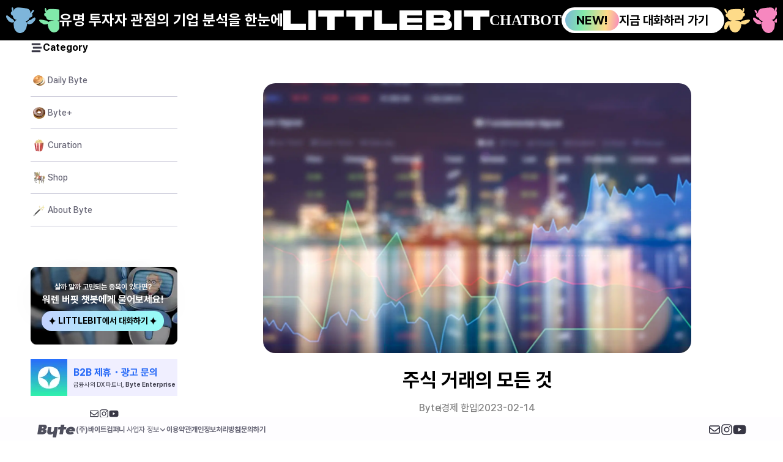

--- FILE ---
content_type: text/html; charset=utf-8
request_url: https://www.mydailybyte.com/post/stockmarket-230214?utm_source=content_plus&utm_medium=oopy_content_plus
body_size: 36613
content:
<!DOCTYPE html><html lang="ko"><head><meta charSet="utf-8"/><meta name="viewport" content="initial-scale=1.0, maximum-scale=5, width=device-width"/><link rel="preload" as="image" imageSrcSet="/_next/image?url=%2F_next%2Fstatic%2Fmedia%2Flittlebit-open-chatbot-banner.19a6658e.png&amp;w=256&amp;q=75 1x, /_next/image?url=%2F_next%2Fstatic%2Fmedia%2Flittlebit-open-chatbot-banner.19a6658e.png&amp;w=640&amp;q=75 2x" fetchpriority="high"/><title>주식 거래의 모든 것 / 데일리바이트(DAILY BYTE)</title><meta name="description" content="최근 미국의 인플레이션이 고점을 지났다는 분석이 고개를 들고 있습니다. 시장도 미국 연방준비제도(연준)가 금리 인상 속도를 조절할 것이라고 기대하죠. 개인 투자자의 주식시장에 관한 관심 역시 다시 높아지는데요. 오늘 &lt;상식 한입&gt;은 주식 거래의 기초 개념을 정리해보는 시간을 가져보고자 합니다. 



주식 일반론
주식 거래에 대해 알아보기에 앞서 기본 개념을 먼저 정리해 봅시다. 주식이란 주식회사의 자본을 구성하는 단위입니다. 모든 회사는 자산에서 부채를 제외한 자본을 갖고 있는데요. 상법 329조는 “주식회사의 자본은 주식으로 분할하여야 하며, 주식의 금액은 균일하여야 한다.”라고 규정하고 있습니다. 자본을 구성하는 가장 기본적인 단위라는 주식의 특징이 드러나죠.
 

보통주 vs 종류주식

주식회사의 주인인 주주는 자신이 가진 주식의 수에 비례한 권리를 가집니다. 배당 등 이익을 얻을 권리와 주주총회를 통해 주식회사의 경영에 참여할 권리가 모두 포함되죠. 주식 한 단위에 포함된 권리는 모두 같습니다. 이를 주주평등의 원칙이라고 하는데요. 
하지만 이 원칙에도 종류주식이라는 예외가 있습니다. 이익에 대한 권리와 경영에 대한 권리가 모두 포함된 가장 기본적인 주식을 보통주라고 합니다. 반면 포함된 권리가 보통주와 다른 주식을 종류주식이라고 합니다. 보통주와 서로 다른 종류주식 간에는 권리에 차등을 둘 수 있습니다. 다만, 같은 종류의 주식 간에는 권리에 차등을 둘 수 없죠.
상법은 4가지 종류주식의 발행만 허용하고 있습니다. 4가지 종류주식은 보통주와는 다른 권리를 갖지만, 해당 종류주식 내에서는 같은 권리를 지닙니다.

이익배당∙잔여재산분배에 관한 종류주식: 배당 및 분배에 대한 종류주식은 우선주, 후배주, 혼합주로 나눌 수 있습니다. 우선주는 보통주와 비교해 배당과 잔여재산 분배에 대해 우선권을 갖습니다. 대신 의결권이 없죠. 후배주는 보통주보다 배당과 잔여재산 분배를 늦게 받습니다. 혼합주는 배당은 보통주보다 빨리 받지만 잔여재산은 늦게 받습니다.
 의결권이 배제∙제한에 관한 종류주식: 해당 종류주식의 주주는 주주제안권, 집중투표청구권 등 법률상 보장된 주주의 권리를 행사하지 못합니다. 즉 회사의 경영에 참여하지 못하는 것이죠. 다만 총주주의 동의가 필요하다고 법률 및 정관에 명시된 사항에 대해서는 권리 행사가 가능합니다.
상환에 관한 종류주식: 상환주는 회사가 주주에게 약정 금액을 지불하고 되살 수 있는 주식입니다. 상환은 주주의 청구로 진행될 수도 있고, 회사가 일방적으로 상환을 결정할 수도 있는데요. 회사는 정관에서 미리 정한 가격, 기간, 방법으로만 상환을 진행할 수 있습니다.
전환에 관한 종류주식: 전환주는 주주가 주식을 다른 종류주식으로 전환하도록 청구할 수 있는 주식입니다. 예를 들어 우선주로 발행한 주식을 후배주로 바꿀 수 있는 것이죠. 상환주와 마찬가지로 미리 정해진 방법으로만 전환을 진행할 수 있습니다.

 

주주유한책임

한편 주주는 자본에 대한 권리를 누릴 뿐만 아니라 회사의 채무에 대한 책임을 져야 합니다. 상법 331조는 “주주의 책임은 그가 가진 주식의 인수가액을 한도로 한다.”라고 규정하고 있습니다. 이때 주식의 인수가액은 투자자가 주식을 사는 데 들인 돈을 의미합니다.
어떤 주식회사가 자산이 70억 원, 부채가 100억 원으로 파산했다고 가정해봅시다. 자산을 다 팔아도 여전히 30억 원의 부채가 남는데요. 이 부채를 주주가 갚을 필요는 없습니다. 주주는 주식을 사기 위해 지불한 투자금만 날리고 끝나는 것이죠. 이를 주주유한책임이라고 합니다.
 

주식의 발행 및 거래

주식회사는 법적으로 유효한 회사가 되기 위해 설립 등기 전에 주식을 발행해야 합니다. 설립 이후 추가로 주식을 발행할지는 회사의 자유죠. 주식의 발행 외에도 주식의 병합 및 분할을 통해 발행 주식 수가 변하기도 합니다. 반면 주식의 거래는 이미 존재하는 주식을 대상으로 하므로 발행 주식 수를 바꾸지는 않습니다.
주식의 발행 및 거래가 무조건 코스피나 코스닥 등 주식시장에서 이뤄져야 하는 것은 아닙니다. 주식시장을 통하면 일반대중에게서 대규모 자금을 편하게 조달할 수 있을 뿐이죠. 

💡 주식회사가 주식시장에 새롭게 상장해 일반 대중이 주식을 자유롭게 거래할 수 있게 하는 것을 기업공개(IPO: initial public offering)라고 합니다. 소수 주주로 구성된 주식회사가 발행주식의 25% 이상을 주식시장에서 일반대중에게 매각해야 기업공개가 인정됩니다. 

한국의 주식시장에는 4가지가 있습니다. 장외거래시장(K-OTC) 시장만 금융투자협회가 주관하고 나머지 3가지는 한국거래소(KRX)가 주관합니다. 한국거래소가 주관하는 주식시장에서 거래되는 주식을 상장주식이라 하고 나머지는 비상장주식이라 부릅니다.

유가증권시장(KOSPI 시장): KOSPI 시장의 정식 명칭은 유가증권시장입니다. 상장요건이 3가지 시장 중에서 가장 까다로워 일정 궤도에 오른 기업들이 상장돼 있습니다. 
코스닥시장(KOSDAQ 시장): 코스닥시장은 IT(Information technology), BT(Bio technology), 엔터테인먼트, 소프트웨어 등 벤처기업의 자금조달을 목적으로 만들어진 시장입니다. 유가증권시장보다 상장요건이 덜 까다롭죠.
코넥스시장(KONEX 시장): 초기 중소∙벤처기업의 원활한 자금조달을 위해 만들어진 주식시장입니다. 셋 중 가장 완화된 상장요건을 갖고 있습니다.
장외거래시장(K-OTC): 장외거래는 한국거래소가 주관하는 세 가지 주식시장 이외의 장소에서 이뤄지는 비상장주식의 거래 증권거래를 말합니다. 한국거래소의 심사를 거치지 않은 비상장주식이 거래됩니다. 기존에 장외거래는 매수자와 매도자가 직접 만났지만, 한국금융투자협회에서 이를 조직화해 K-OTC 시장을 만들었습니다.

 

액면가 vs 발행가 vs 호가 vs 시가


발행가: 신주를 발행할 때는 투자자로부터 1주당 얼마를 받을지 정해야 하는데요. 이 금액을 발행가라고 합니다. 발행가가 너무 낮으면 기업은 실제 얻을 수 있는 금액보다 적은 금액을 얻을 것입니다. 반면 너무 높으면 투자자가 손해를 보죠. 
액면가: 주식회사 설립 시 정관에 정하는 1주당 금액입니다. 주식회사를 설립할 때 최초의 주주는 이 액면가로 주식을 인수합니다. 여러 개의 주식을 하나로 합하거나 하나의 주식을 여러 개로 나누는 주식의 병합 및 분할에서도 액면가가 기준이 됩니다. 
호가: 주식 거래를 위해 제시하는 가격입니다. 주식을 팔고자 하는 사람이 부른 가격을 매도호가, 사고자 하는 사람이 부른 가격을 매수호가라고 하는데요. 호가를 부르는 방식은 크게 지정가와 시장가로 나뉩니다. 지정가는 호가와 수량을 직접 지시하는 방법입니다. 반면 시장가는 수량만 지정하고 가격은 시가를 따르는데요. 시장가 주문이 지정가 주문보다 먼저 체결됩니다. 주식을 빨리 매매하고 싶을 때 주로 이용되죠.
시가: 시가는 주식 시장에서 실제로 거래가 체결된 가격을 의미합니다. 한국거래소는 가격 우선≫시간 우선≫수량 우선≫위탁매매 우선의 원칙에 따라 거래를 체결하는데요. 이 원칙을 따르면 결국 매수호가와 매도호가는 하나의 가격으로 수렴합니다. 이 가격을 시가라고 하죠. 시가총액은 주식의 시가에 주식 수를 곱한 값입니다.


주식 거래
지금까지 주식의 기본 개념을 정리해 봤는데요. 지금부터는 주식 거래에 대해 알아보겠습니다.
 

주식 매매 체결순서

모든 거래에는 팔고자 하는 사람과 사고자 하는 사람이 있습니다. 주식 역시 마찬가지죠. 그런데 주식시장에서 매도자와 매수자의 호가, 수량 등이 전부 다른데, 어떻게 거래가 이뤄질 수 있을까요? 이를 해결하기 위해 한국거래소는 몇 가지 원칙을 세워 거래를 체결하죠. 가격 우선≫시간 우선≫수량 우선≫위탁매매 우선인데요.

가격 우선의 원칙: 매도호가는 낮은 가격이 높은 가격에 우선하고, 매수호가는 높은 가격이 낮은 가격에 우선한다는 원칙입니다. 여러 사람이 주식을 매매할 때, 가장 낮은 매도호가를 부른 사람과 가장 높은 매수호가를 부른 사람의 거래가 가장 먼저 성립됩니다. 그다음에는 두 번째 우선 순위자의 거래가, 또 다음 우선 순위자의 거래가 체결되는 식으로 체결됩니다.
시간 우선의 원칙: 매도자들이 서로 같은 가격, 또 매수자들이 서로 같은 가격을 제시한다면 시간 체결 우선의 원칙이 적용됩니다. 먼저 매도∙매수 주문을 낸 사람의 거래가 먼저 체결되죠.
수량 우선의 원칙: 가격도 같고 주문을 낸 시간도 같다면, 주문 수량이 많은 사람이 우선시됩니다.
위탁매매 우선의 원칙: 마지막으로 적용하는 원칙이 위탁매매 우선의 원칙입니다. 증권사는 계좌를 개설한 일반 투자자의 거래를 대행합니다. 이를 위탁매매라고 하는데요. 증권사는 위탁매매를 할 뿐만 아니라 자기 돈으로 주식거래를 하기도 합니다. 위탁매매 우선의 원칙은 증권사 자체의 거래보다 개인 투자자의 거래를 우선한다는 의미죠.

 
 

정규시장 vs 시간외 시장

 
정규시장 및 시간외 시장 ⓒ 네이버

정규시장: 한국 주식시장의 정규 거래 시간은 09시부터 15시 30분까지입니다. 이 시간을 정규시간이라고 부르죠. 정규시간에는 가격 우선≫시간 우선≫수량 우선≫위탁매매 우선의 원칙이 전부 적용됩니다. 
동시호가: 8시 30분부터 9시까지, 15시 20분부터 15시 30분까지의 주문은 동시호가 제도가 적용됩니다. 동시호가 제도는 시간 우선의 원칙이 적용되지 않는 제도인데요. 예를 들어 8시 30분에 들어온 매수 주문이나 8시 50분에 들어온 매수 주문을 같다고 보고 9시에 일괄 처리하는 것입니다. 
시간외 시장: 정규시장 시작 전과 정규시장 종료 후 시간외 종가 거래가 가능합니다. 이 거래는 각각 전일종가, 당일종가로만 거래돼 가격 변동이 발생하지 않습니다. 시간외 종가 거래가 끝난 후에는 2시간 동안 10분 간격으로 총 12회 시간외 단일가 매매가 이뤄집니다. 이때는 10%의 가격 변동만 발생합니다.

 

예수금, 증거금, 미수금


예수금: 증권사는 계좌를 개설한 일반 투자자의 거래를 대행하는데요. 개인이 증권사 계좌에 보유 중인 현금을 예수금이라고 합니다. 한국은 거래가 이뤄진 지 이틀 후 실제 현금의 유출입이 발생합니다. 다만 매수 거래의 경우, 증거금은 당일 납부되고 나머지 금액만 이틀 후 출금되죠. 
증거금: 주식을 살 수 있는 최소한의 계약금입니다. 모든 상장 주식에는 증거금이 표시돼 있습니다. 주식을 매수하면 당일에는 증거금만 출금되고 나머지 금액은 이틀 후 납부하면 됩니다. 예를 들어 증거금률이 20%인 주식 100만 원을 매수하고자 하면 20만 원만 당장 증거금으로 납부하면 됩니다. 
미수금: 증거금으로 주식을 살 때, 이틀 후 납부해야 하는 금액입니다. 앞선 예시에서 100만 원에서 20만 원을 차감한 80만 원이 미수금이죠. 
반대매매: 미수금이 제때 납부되지 않으면 증권사는 미수금 회수를 위해 고객이 매수한 주식을 강제로 팔아버립니다. 이를 반대매매라고 하는데요. 
마진콜: 반대매매를 해도 미수금이 전부 회수되지 않으면 증권사는 손실액을 고객에게 청구합니다. 이를 마진콜이라고 하죠.


그 외 기타

서킷브레이커 vs 사이드카

심리적인 과열과 공포는 종종 주식시장에 큰 영향을 미칩니다. 한국거래소는 주식시장의 변동성이 지나치게 크면 주식시장 거래를 잠시 중단하고 투자자가 이성을 되찾기를 기다리는데요. 이를 서킷브레이커(Circuit Breakers; 매매거래중단 제도)라고 합니다. 가장 최근에는 코로나19가 발생한 직후 2020년 3월 13일에 금융시장이 폭락하면서 서킷브레이커가 발동했습니다.

서킷브레이커 발동기준 ⓒ 생활법령정보
사이드카(Side car)는 서킷브레이커보다 예방에 초점을 맞춘 조치입니다. 서킷브레이커는 주식 현물시장에서 모든 거래를 일시정지하는 반면, 사이드카는 선물시장에서 프로그램 매매만 멈추죠.

💡 선물거래: 기초금융자산을 미래 특정 시점에 특정가격으로 사고파는 계약입니다. 선물거래가 이뤄지는 시장을 선물시장이라고 하죠. 반면 기초금융자산이 거래되는 시장을 현물시장이라고 하는데요. 일반적으로 선물시장의 움직임을 통해 현물시장을 예측할 수 있습니다.


💡 프로그램 매매: 증권사 등 기관투자자가 전산 시스템에 따라 수십 종목씩 주식을 묶어서 거래하는 방식을 말합니다. 기관투자자는 거액의 자금을 운용하기 때문에 시장에 미치는 영향이 매우 큽니다.


시장경보제도

주식시장에서는 불법적인 이득을 얻기 위한 시세조종 등 각종 불공정거래도 일어날 수 있습니다. 한국거래소는 비정상적 주가의 움직임 등 불공정거래의 징후를 포착해 공시하는 시장경보제도를 운영하는데요. 시장경보제도는 「투자주의종목 → 투자경고종목 → 투자위험종목」 의 단계를 거쳐 이뤄집니다.
 

관리종목

주식 시장에 상장된 기업은 매출 등 일정 요건을 만족해야 상장 상태를 유지할 수 있습니다. 만약 요건을 충족하지 못하면 한국거래소가 해당 기업의 주식을 관리종목에 지정하고 유예기간을 줍니다. 관리종목에 지정되면 신용거래가 불가능해지는 등 여러 제약을 받습니다. 만약 유예기간 동안 상장 요건을 만족하지 못하면 해당 기업은 상장폐지 됩니다.
 




차트 보는 법

주식 거래의 첫 걸음은 차트 읽기입니다.
👉 [상식 한입] 상식 한입과 함께하는 차트 분석의 기본 / 데일리바이트(DAILY BYTE) (mydailybyte.com)

 지금까지 주식거래의 기본 개념에 대해 알아봤는데요. 주식 거래를 할 때 기본 개념을 제대로 알고 있어야 다양한 약관, 규정을 정확히 이해할 수 있습니다. 















"/><meta property="og:type" content="website"/><meta property="og:url" content="https://www.mydailybyte.com/post/stockmarket-230214"/><meta property="og:title" content="주식 거래의 모든 것"/><meta property="og:image" content="https://image.mydailybyte.com/5ef9b07a22494dcca918d14eeb1d0d06.jpg"/><meta property="og:description" content="최근 미국의 인플레이션이 고점을 지났다는 분석이 고개를 들고 있습니다. 시장도 미국 연방준비제도(연준)가 금리 인상 속도를 조절할 것이라고 기대하죠. 개인 투자자의 주식시장에 관한 관심 역시 다시 높아지는데요. 오늘 &lt;상식 한입&gt;은 주식 거래의 기초 개념을 정리해보는 시간을 가져보고자 합니다. 



주식 일반론
주식 거래에 대해 알아보기에 앞서 기본 개념을 먼저 정리해 봅시다. 주식이란 주식회사의 자본을 구성하는 단위입니다. 모든 회사는 자산에서 부채를 제외한 자본을 갖고 있는데요. 상법 329조는 “주식회사의 자본은 주식으로 분할하여야 하며, 주식의 금액은 균일하여야 한다.”라고 규정하고 있습니다. 자본을 구성하는 가장 기본적인 단위라는 주식의 특징이 드러나죠.
 

보통주 vs 종류주식

주식회사의 주인인 주주는 자신이 가진 주식의 수에 비례한 권리를 가집니다. 배당 등 이익을 얻을 권리와 주주총회를 통해 주식회사의 경영에 참여할 권리가 모두 포함되죠. 주식 한 단위에 포함된 권리는 모두 같습니다. 이를 주주평등의 원칙이라고 하는데요. 
하지만 이 원칙에도 종류주식이라는 예외가 있습니다. 이익에 대한 권리와 경영에 대한 권리가 모두 포함된 가장 기본적인 주식을 보통주라고 합니다. 반면 포함된 권리가 보통주와 다른 주식을 종류주식이라고 합니다. 보통주와 서로 다른 종류주식 간에는 권리에 차등을 둘 수 있습니다. 다만, 같은 종류의 주식 간에는 권리에 차등을 둘 수 없죠.
상법은 4가지 종류주식의 발행만 허용하고 있습니다. 4가지 종류주식은 보통주와는 다른 권리를 갖지만, 해당 종류주식 내에서는 같은 권리를 지닙니다.

이익배당∙잔여재산분배에 관한 종류주식: 배당 및 분배에 대한 종류주식은 우선주, 후배주, 혼합주로 나눌 수 있습니다. 우선주는 보통주와 비교해 배당과 잔여재산 분배에 대해 우선권을 갖습니다. 대신 의결권이 없죠. 후배주는 보통주보다 배당과 잔여재산 분배를 늦게 받습니다. 혼합주는 배당은 보통주보다 빨리 받지만 잔여재산은 늦게 받습니다.
 의결권이 배제∙제한에 관한 종류주식: 해당 종류주식의 주주는 주주제안권, 집중투표청구권 등 법률상 보장된 주주의 권리를 행사하지 못합니다. 즉 회사의 경영에 참여하지 못하는 것이죠. 다만 총주주의 동의가 필요하다고 법률 및 정관에 명시된 사항에 대해서는 권리 행사가 가능합니다.
상환에 관한 종류주식: 상환주는 회사가 주주에게 약정 금액을 지불하고 되살 수 있는 주식입니다. 상환은 주주의 청구로 진행될 수도 있고, 회사가 일방적으로 상환을 결정할 수도 있는데요. 회사는 정관에서 미리 정한 가격, 기간, 방법으로만 상환을 진행할 수 있습니다.
전환에 관한 종류주식: 전환주는 주주가 주식을 다른 종류주식으로 전환하도록 청구할 수 있는 주식입니다. 예를 들어 우선주로 발행한 주식을 후배주로 바꿀 수 있는 것이죠. 상환주와 마찬가지로 미리 정해진 방법으로만 전환을 진행할 수 있습니다.

 

주주유한책임

한편 주주는 자본에 대한 권리를 누릴 뿐만 아니라 회사의 채무에 대한 책임을 져야 합니다. 상법 331조는 “주주의 책임은 그가 가진 주식의 인수가액을 한도로 한다.”라고 규정하고 있습니다. 이때 주식의 인수가액은 투자자가 주식을 사는 데 들인 돈을 의미합니다.
어떤 주식회사가 자산이 70억 원, 부채가 100억 원으로 파산했다고 가정해봅시다. 자산을 다 팔아도 여전히 30억 원의 부채가 남는데요. 이 부채를 주주가 갚을 필요는 없습니다. 주주는 주식을 사기 위해 지불한 투자금만 날리고 끝나는 것이죠. 이를 주주유한책임이라고 합니다.
 

주식의 발행 및 거래

주식회사는 법적으로 유효한 회사가 되기 위해 설립 등기 전에 주식을 발행해야 합니다. 설립 이후 추가로 주식을 발행할지는 회사의 자유죠. 주식의 발행 외에도 주식의 병합 및 분할을 통해 발행 주식 수가 변하기도 합니다. 반면 주식의 거래는 이미 존재하는 주식을 대상으로 하므로 발행 주식 수를 바꾸지는 않습니다.
주식의 발행 및 거래가 무조건 코스피나 코스닥 등 주식시장에서 이뤄져야 하는 것은 아닙니다. 주식시장을 통하면 일반대중에게서 대규모 자금을 편하게 조달할 수 있을 뿐이죠. 

💡 주식회사가 주식시장에 새롭게 상장해 일반 대중이 주식을 자유롭게 거래할 수 있게 하는 것을 기업공개(IPO: initial public offering)라고 합니다. 소수 주주로 구성된 주식회사가 발행주식의 25% 이상을 주식시장에서 일반대중에게 매각해야 기업공개가 인정됩니다. 

한국의 주식시장에는 4가지가 있습니다. 장외거래시장(K-OTC) 시장만 금융투자협회가 주관하고 나머지 3가지는 한국거래소(KRX)가 주관합니다. 한국거래소가 주관하는 주식시장에서 거래되는 주식을 상장주식이라 하고 나머지는 비상장주식이라 부릅니다.

유가증권시장(KOSPI 시장): KOSPI 시장의 정식 명칭은 유가증권시장입니다. 상장요건이 3가지 시장 중에서 가장 까다로워 일정 궤도에 오른 기업들이 상장돼 있습니다. 
코스닥시장(KOSDAQ 시장): 코스닥시장은 IT(Information technology), BT(Bio technology), 엔터테인먼트, 소프트웨어 등 벤처기업의 자금조달을 목적으로 만들어진 시장입니다. 유가증권시장보다 상장요건이 덜 까다롭죠.
코넥스시장(KONEX 시장): 초기 중소∙벤처기업의 원활한 자금조달을 위해 만들어진 주식시장입니다. 셋 중 가장 완화된 상장요건을 갖고 있습니다.
장외거래시장(K-OTC): 장외거래는 한국거래소가 주관하는 세 가지 주식시장 이외의 장소에서 이뤄지는 비상장주식의 거래 증권거래를 말합니다. 한국거래소의 심사를 거치지 않은 비상장주식이 거래됩니다. 기존에 장외거래는 매수자와 매도자가 직접 만났지만, 한국금융투자협회에서 이를 조직화해 K-OTC 시장을 만들었습니다.

 

액면가 vs 발행가 vs 호가 vs 시가


발행가: 신주를 발행할 때는 투자자로부터 1주당 얼마를 받을지 정해야 하는데요. 이 금액을 발행가라고 합니다. 발행가가 너무 낮으면 기업은 실제 얻을 수 있는 금액보다 적은 금액을 얻을 것입니다. 반면 너무 높으면 투자자가 손해를 보죠. 
액면가: 주식회사 설립 시 정관에 정하는 1주당 금액입니다. 주식회사를 설립할 때 최초의 주주는 이 액면가로 주식을 인수합니다. 여러 개의 주식을 하나로 합하거나 하나의 주식을 여러 개로 나누는 주식의 병합 및 분할에서도 액면가가 기준이 됩니다. 
호가: 주식 거래를 위해 제시하는 가격입니다. 주식을 팔고자 하는 사람이 부른 가격을 매도호가, 사고자 하는 사람이 부른 가격을 매수호가라고 하는데요. 호가를 부르는 방식은 크게 지정가와 시장가로 나뉩니다. 지정가는 호가와 수량을 직접 지시하는 방법입니다. 반면 시장가는 수량만 지정하고 가격은 시가를 따르는데요. 시장가 주문이 지정가 주문보다 먼저 체결됩니다. 주식을 빨리 매매하고 싶을 때 주로 이용되죠.
시가: 시가는 주식 시장에서 실제로 거래가 체결된 가격을 의미합니다. 한국거래소는 가격 우선≫시간 우선≫수량 우선≫위탁매매 우선의 원칙에 따라 거래를 체결하는데요. 이 원칙을 따르면 결국 매수호가와 매도호가는 하나의 가격으로 수렴합니다. 이 가격을 시가라고 하죠. 시가총액은 주식의 시가에 주식 수를 곱한 값입니다.


주식 거래
지금까지 주식의 기본 개념을 정리해 봤는데요. 지금부터는 주식 거래에 대해 알아보겠습니다.
 

주식 매매 체결순서

모든 거래에는 팔고자 하는 사람과 사고자 하는 사람이 있습니다. 주식 역시 마찬가지죠. 그런데 주식시장에서 매도자와 매수자의 호가, 수량 등이 전부 다른데, 어떻게 거래가 이뤄질 수 있을까요? 이를 해결하기 위해 한국거래소는 몇 가지 원칙을 세워 거래를 체결하죠. 가격 우선≫시간 우선≫수량 우선≫위탁매매 우선인데요.

가격 우선의 원칙: 매도호가는 낮은 가격이 높은 가격에 우선하고, 매수호가는 높은 가격이 낮은 가격에 우선한다는 원칙입니다. 여러 사람이 주식을 매매할 때, 가장 낮은 매도호가를 부른 사람과 가장 높은 매수호가를 부른 사람의 거래가 가장 먼저 성립됩니다. 그다음에는 두 번째 우선 순위자의 거래가, 또 다음 우선 순위자의 거래가 체결되는 식으로 체결됩니다.
시간 우선의 원칙: 매도자들이 서로 같은 가격, 또 매수자들이 서로 같은 가격을 제시한다면 시간 체결 우선의 원칙이 적용됩니다. 먼저 매도∙매수 주문을 낸 사람의 거래가 먼저 체결되죠.
수량 우선의 원칙: 가격도 같고 주문을 낸 시간도 같다면, 주문 수량이 많은 사람이 우선시됩니다.
위탁매매 우선의 원칙: 마지막으로 적용하는 원칙이 위탁매매 우선의 원칙입니다. 증권사는 계좌를 개설한 일반 투자자의 거래를 대행합니다. 이를 위탁매매라고 하는데요. 증권사는 위탁매매를 할 뿐만 아니라 자기 돈으로 주식거래를 하기도 합니다. 위탁매매 우선의 원칙은 증권사 자체의 거래보다 개인 투자자의 거래를 우선한다는 의미죠.

 
 

정규시장 vs 시간외 시장

 
정규시장 및 시간외 시장 ⓒ 네이버

정규시장: 한국 주식시장의 정규 거래 시간은 09시부터 15시 30분까지입니다. 이 시간을 정규시간이라고 부르죠. 정규시간에는 가격 우선≫시간 우선≫수량 우선≫위탁매매 우선의 원칙이 전부 적용됩니다. 
동시호가: 8시 30분부터 9시까지, 15시 20분부터 15시 30분까지의 주문은 동시호가 제도가 적용됩니다. 동시호가 제도는 시간 우선의 원칙이 적용되지 않는 제도인데요. 예를 들어 8시 30분에 들어온 매수 주문이나 8시 50분에 들어온 매수 주문을 같다고 보고 9시에 일괄 처리하는 것입니다. 
시간외 시장: 정규시장 시작 전과 정규시장 종료 후 시간외 종가 거래가 가능합니다. 이 거래는 각각 전일종가, 당일종가로만 거래돼 가격 변동이 발생하지 않습니다. 시간외 종가 거래가 끝난 후에는 2시간 동안 10분 간격으로 총 12회 시간외 단일가 매매가 이뤄집니다. 이때는 10%의 가격 변동만 발생합니다.

 

예수금, 증거금, 미수금


예수금: 증권사는 계좌를 개설한 일반 투자자의 거래를 대행하는데요. 개인이 증권사 계좌에 보유 중인 현금을 예수금이라고 합니다. 한국은 거래가 이뤄진 지 이틀 후 실제 현금의 유출입이 발생합니다. 다만 매수 거래의 경우, 증거금은 당일 납부되고 나머지 금액만 이틀 후 출금되죠. 
증거금: 주식을 살 수 있는 최소한의 계약금입니다. 모든 상장 주식에는 증거금이 표시돼 있습니다. 주식을 매수하면 당일에는 증거금만 출금되고 나머지 금액은 이틀 후 납부하면 됩니다. 예를 들어 증거금률이 20%인 주식 100만 원을 매수하고자 하면 20만 원만 당장 증거금으로 납부하면 됩니다. 
미수금: 증거금으로 주식을 살 때, 이틀 후 납부해야 하는 금액입니다. 앞선 예시에서 100만 원에서 20만 원을 차감한 80만 원이 미수금이죠. 
반대매매: 미수금이 제때 납부되지 않으면 증권사는 미수금 회수를 위해 고객이 매수한 주식을 강제로 팔아버립니다. 이를 반대매매라고 하는데요. 
마진콜: 반대매매를 해도 미수금이 전부 회수되지 않으면 증권사는 손실액을 고객에게 청구합니다. 이를 마진콜이라고 하죠.


그 외 기타

서킷브레이커 vs 사이드카

심리적인 과열과 공포는 종종 주식시장에 큰 영향을 미칩니다. 한국거래소는 주식시장의 변동성이 지나치게 크면 주식시장 거래를 잠시 중단하고 투자자가 이성을 되찾기를 기다리는데요. 이를 서킷브레이커(Circuit Breakers; 매매거래중단 제도)라고 합니다. 가장 최근에는 코로나19가 발생한 직후 2020년 3월 13일에 금융시장이 폭락하면서 서킷브레이커가 발동했습니다.

서킷브레이커 발동기준 ⓒ 생활법령정보
사이드카(Side car)는 서킷브레이커보다 예방에 초점을 맞춘 조치입니다. 서킷브레이커는 주식 현물시장에서 모든 거래를 일시정지하는 반면, 사이드카는 선물시장에서 프로그램 매매만 멈추죠.

💡 선물거래: 기초금융자산을 미래 특정 시점에 특정가격으로 사고파는 계약입니다. 선물거래가 이뤄지는 시장을 선물시장이라고 하죠. 반면 기초금융자산이 거래되는 시장을 현물시장이라고 하는데요. 일반적으로 선물시장의 움직임을 통해 현물시장을 예측할 수 있습니다.


💡 프로그램 매매: 증권사 등 기관투자자가 전산 시스템에 따라 수십 종목씩 주식을 묶어서 거래하는 방식을 말합니다. 기관투자자는 거액의 자금을 운용하기 때문에 시장에 미치는 영향이 매우 큽니다.


시장경보제도

주식시장에서는 불법적인 이득을 얻기 위한 시세조종 등 각종 불공정거래도 일어날 수 있습니다. 한국거래소는 비정상적 주가의 움직임 등 불공정거래의 징후를 포착해 공시하는 시장경보제도를 운영하는데요. 시장경보제도는 「투자주의종목 → 투자경고종목 → 투자위험종목」 의 단계를 거쳐 이뤄집니다.
 

관리종목

주식 시장에 상장된 기업은 매출 등 일정 요건을 만족해야 상장 상태를 유지할 수 있습니다. 만약 요건을 충족하지 못하면 한국거래소가 해당 기업의 주식을 관리종목에 지정하고 유예기간을 줍니다. 관리종목에 지정되면 신용거래가 불가능해지는 등 여러 제약을 받습니다. 만약 유예기간 동안 상장 요건을 만족하지 못하면 해당 기업은 상장폐지 됩니다.
 




차트 보는 법

주식 거래의 첫 걸음은 차트 읽기입니다.
👉 [상식 한입] 상식 한입과 함께하는 차트 분석의 기본 / 데일리바이트(DAILY BYTE) (mydailybyte.com)

 지금까지 주식거래의 기본 개념에 대해 알아봤는데요. 주식 거래를 할 때 기본 개념을 제대로 알고 있어야 다양한 약관, 규정을 정확히 이해할 수 있습니다. 















"/><meta property="og:site_name" content="데일리바이트(DAILY BYTE)"/><meta property="og:locale" content="ko_KR"/><meta property="og:image:width" content="1200"/><meta property="og:image:height" content="630"/><meta name="twitter:card" content="summary"/><meta name="twitter:title" content="주식 거래의 모든 것"/><meta name="twitter:description" content="최근 미국의 인플레이션이 고점을 지났다는 분석이 고개를 들고 있습니다. 시장도 미국 연방준비제도(연준)가 금리 인상 속도를 조절할 것이라고 기대하죠. 개인 투자자의 주식시장에 관한 관심 역시 다시 높아지는데요. 오늘 &lt;상식 한입&gt;은 주식 거래의 기초 개념을 정리해보는 시간을 가져보고자 합니다. 



주식 일반론
주식 거래에 대해 알아보기에 앞서 기본 개념을 먼저 정리해 봅시다. 주식이란 주식회사의 자본을 구성하는 단위입니다. 모든 회사는 자산에서 부채를 제외한 자본을 갖고 있는데요. 상법 329조는 “주식회사의 자본은 주식으로 분할하여야 하며, 주식의 금액은 균일하여야 한다.”라고 규정하고 있습니다. 자본을 구성하는 가장 기본적인 단위라는 주식의 특징이 드러나죠.
 

보통주 vs 종류주식

주식회사의 주인인 주주는 자신이 가진 주식의 수에 비례한 권리를 가집니다. 배당 등 이익을 얻을 권리와 주주총회를 통해 주식회사의 경영에 참여할 권리가 모두 포함되죠. 주식 한 단위에 포함된 권리는 모두 같습니다. 이를 주주평등의 원칙이라고 하는데요. 
하지만 이 원칙에도 종류주식이라는 예외가 있습니다. 이익에 대한 권리와 경영에 대한 권리가 모두 포함된 가장 기본적인 주식을 보통주라고 합니다. 반면 포함된 권리가 보통주와 다른 주식을 종류주식이라고 합니다. 보통주와 서로 다른 종류주식 간에는 권리에 차등을 둘 수 있습니다. 다만, 같은 종류의 주식 간에는 권리에 차등을 둘 수 없죠.
상법은 4가지 종류주식의 발행만 허용하고 있습니다. 4가지 종류주식은 보통주와는 다른 권리를 갖지만, 해당 종류주식 내에서는 같은 권리를 지닙니다.

이익배당∙잔여재산분배에 관한 종류주식: 배당 및 분배에 대한 종류주식은 우선주, 후배주, 혼합주로 나눌 수 있습니다. 우선주는 보통주와 비교해 배당과 잔여재산 분배에 대해 우선권을 갖습니다. 대신 의결권이 없죠. 후배주는 보통주보다 배당과 잔여재산 분배를 늦게 받습니다. 혼합주는 배당은 보통주보다 빨리 받지만 잔여재산은 늦게 받습니다.
 의결권이 배제∙제한에 관한 종류주식: 해당 종류주식의 주주는 주주제안권, 집중투표청구권 등 법률상 보장된 주주의 권리를 행사하지 못합니다. 즉 회사의 경영에 참여하지 못하는 것이죠. 다만 총주주의 동의가 필요하다고 법률 및 정관에 명시된 사항에 대해서는 권리 행사가 가능합니다.
상환에 관한 종류주식: 상환주는 회사가 주주에게 약정 금액을 지불하고 되살 수 있는 주식입니다. 상환은 주주의 청구로 진행될 수도 있고, 회사가 일방적으로 상환을 결정할 수도 있는데요. 회사는 정관에서 미리 정한 가격, 기간, 방법으로만 상환을 진행할 수 있습니다.
전환에 관한 종류주식: 전환주는 주주가 주식을 다른 종류주식으로 전환하도록 청구할 수 있는 주식입니다. 예를 들어 우선주로 발행한 주식을 후배주로 바꿀 수 있는 것이죠. 상환주와 마찬가지로 미리 정해진 방법으로만 전환을 진행할 수 있습니다.

 

주주유한책임

한편 주주는 자본에 대한 권리를 누릴 뿐만 아니라 회사의 채무에 대한 책임을 져야 합니다. 상법 331조는 “주주의 책임은 그가 가진 주식의 인수가액을 한도로 한다.”라고 규정하고 있습니다. 이때 주식의 인수가액은 투자자가 주식을 사는 데 들인 돈을 의미합니다.
어떤 주식회사가 자산이 70억 원, 부채가 100억 원으로 파산했다고 가정해봅시다. 자산을 다 팔아도 여전히 30억 원의 부채가 남는데요. 이 부채를 주주가 갚을 필요는 없습니다. 주주는 주식을 사기 위해 지불한 투자금만 날리고 끝나는 것이죠. 이를 주주유한책임이라고 합니다.
 

주식의 발행 및 거래

주식회사는 법적으로 유효한 회사가 되기 위해 설립 등기 전에 주식을 발행해야 합니다. 설립 이후 추가로 주식을 발행할지는 회사의 자유죠. 주식의 발행 외에도 주식의 병합 및 분할을 통해 발행 주식 수가 변하기도 합니다. 반면 주식의 거래는 이미 존재하는 주식을 대상으로 하므로 발행 주식 수를 바꾸지는 않습니다.
주식의 발행 및 거래가 무조건 코스피나 코스닥 등 주식시장에서 이뤄져야 하는 것은 아닙니다. 주식시장을 통하면 일반대중에게서 대규모 자금을 편하게 조달할 수 있을 뿐이죠. 

💡 주식회사가 주식시장에 새롭게 상장해 일반 대중이 주식을 자유롭게 거래할 수 있게 하는 것을 기업공개(IPO: initial public offering)라고 합니다. 소수 주주로 구성된 주식회사가 발행주식의 25% 이상을 주식시장에서 일반대중에게 매각해야 기업공개가 인정됩니다. 

한국의 주식시장에는 4가지가 있습니다. 장외거래시장(K-OTC) 시장만 금융투자협회가 주관하고 나머지 3가지는 한국거래소(KRX)가 주관합니다. 한국거래소가 주관하는 주식시장에서 거래되는 주식을 상장주식이라 하고 나머지는 비상장주식이라 부릅니다.

유가증권시장(KOSPI 시장): KOSPI 시장의 정식 명칭은 유가증권시장입니다. 상장요건이 3가지 시장 중에서 가장 까다로워 일정 궤도에 오른 기업들이 상장돼 있습니다. 
코스닥시장(KOSDAQ 시장): 코스닥시장은 IT(Information technology), BT(Bio technology), 엔터테인먼트, 소프트웨어 등 벤처기업의 자금조달을 목적으로 만들어진 시장입니다. 유가증권시장보다 상장요건이 덜 까다롭죠.
코넥스시장(KONEX 시장): 초기 중소∙벤처기업의 원활한 자금조달을 위해 만들어진 주식시장입니다. 셋 중 가장 완화된 상장요건을 갖고 있습니다.
장외거래시장(K-OTC): 장외거래는 한국거래소가 주관하는 세 가지 주식시장 이외의 장소에서 이뤄지는 비상장주식의 거래 증권거래를 말합니다. 한국거래소의 심사를 거치지 않은 비상장주식이 거래됩니다. 기존에 장외거래는 매수자와 매도자가 직접 만났지만, 한국금융투자협회에서 이를 조직화해 K-OTC 시장을 만들었습니다.

 

액면가 vs 발행가 vs 호가 vs 시가


발행가: 신주를 발행할 때는 투자자로부터 1주당 얼마를 받을지 정해야 하는데요. 이 금액을 발행가라고 합니다. 발행가가 너무 낮으면 기업은 실제 얻을 수 있는 금액보다 적은 금액을 얻을 것입니다. 반면 너무 높으면 투자자가 손해를 보죠. 
액면가: 주식회사 설립 시 정관에 정하는 1주당 금액입니다. 주식회사를 설립할 때 최초의 주주는 이 액면가로 주식을 인수합니다. 여러 개의 주식을 하나로 합하거나 하나의 주식을 여러 개로 나누는 주식의 병합 및 분할에서도 액면가가 기준이 됩니다. 
호가: 주식 거래를 위해 제시하는 가격입니다. 주식을 팔고자 하는 사람이 부른 가격을 매도호가, 사고자 하는 사람이 부른 가격을 매수호가라고 하는데요. 호가를 부르는 방식은 크게 지정가와 시장가로 나뉩니다. 지정가는 호가와 수량을 직접 지시하는 방법입니다. 반면 시장가는 수량만 지정하고 가격은 시가를 따르는데요. 시장가 주문이 지정가 주문보다 먼저 체결됩니다. 주식을 빨리 매매하고 싶을 때 주로 이용되죠.
시가: 시가는 주식 시장에서 실제로 거래가 체결된 가격을 의미합니다. 한국거래소는 가격 우선≫시간 우선≫수량 우선≫위탁매매 우선의 원칙에 따라 거래를 체결하는데요. 이 원칙을 따르면 결국 매수호가와 매도호가는 하나의 가격으로 수렴합니다. 이 가격을 시가라고 하죠. 시가총액은 주식의 시가에 주식 수를 곱한 값입니다.


주식 거래
지금까지 주식의 기본 개념을 정리해 봤는데요. 지금부터는 주식 거래에 대해 알아보겠습니다.
 

주식 매매 체결순서

모든 거래에는 팔고자 하는 사람과 사고자 하는 사람이 있습니다. 주식 역시 마찬가지죠. 그런데 주식시장에서 매도자와 매수자의 호가, 수량 등이 전부 다른데, 어떻게 거래가 이뤄질 수 있을까요? 이를 해결하기 위해 한국거래소는 몇 가지 원칙을 세워 거래를 체결하죠. 가격 우선≫시간 우선≫수량 우선≫위탁매매 우선인데요.

가격 우선의 원칙: 매도호가는 낮은 가격이 높은 가격에 우선하고, 매수호가는 높은 가격이 낮은 가격에 우선한다는 원칙입니다. 여러 사람이 주식을 매매할 때, 가장 낮은 매도호가를 부른 사람과 가장 높은 매수호가를 부른 사람의 거래가 가장 먼저 성립됩니다. 그다음에는 두 번째 우선 순위자의 거래가, 또 다음 우선 순위자의 거래가 체결되는 식으로 체결됩니다.
시간 우선의 원칙: 매도자들이 서로 같은 가격, 또 매수자들이 서로 같은 가격을 제시한다면 시간 체결 우선의 원칙이 적용됩니다. 먼저 매도∙매수 주문을 낸 사람의 거래가 먼저 체결되죠.
수량 우선의 원칙: 가격도 같고 주문을 낸 시간도 같다면, 주문 수량이 많은 사람이 우선시됩니다.
위탁매매 우선의 원칙: 마지막으로 적용하는 원칙이 위탁매매 우선의 원칙입니다. 증권사는 계좌를 개설한 일반 투자자의 거래를 대행합니다. 이를 위탁매매라고 하는데요. 증권사는 위탁매매를 할 뿐만 아니라 자기 돈으로 주식거래를 하기도 합니다. 위탁매매 우선의 원칙은 증권사 자체의 거래보다 개인 투자자의 거래를 우선한다는 의미죠.

 
 

정규시장 vs 시간외 시장

 
정규시장 및 시간외 시장 ⓒ 네이버

정규시장: 한국 주식시장의 정규 거래 시간은 09시부터 15시 30분까지입니다. 이 시간을 정규시간이라고 부르죠. 정규시간에는 가격 우선≫시간 우선≫수량 우선≫위탁매매 우선의 원칙이 전부 적용됩니다. 
동시호가: 8시 30분부터 9시까지, 15시 20분부터 15시 30분까지의 주문은 동시호가 제도가 적용됩니다. 동시호가 제도는 시간 우선의 원칙이 적용되지 않는 제도인데요. 예를 들어 8시 30분에 들어온 매수 주문이나 8시 50분에 들어온 매수 주문을 같다고 보고 9시에 일괄 처리하는 것입니다. 
시간외 시장: 정규시장 시작 전과 정규시장 종료 후 시간외 종가 거래가 가능합니다. 이 거래는 각각 전일종가, 당일종가로만 거래돼 가격 변동이 발생하지 않습니다. 시간외 종가 거래가 끝난 후에는 2시간 동안 10분 간격으로 총 12회 시간외 단일가 매매가 이뤄집니다. 이때는 10%의 가격 변동만 발생합니다.

 

예수금, 증거금, 미수금


예수금: 증권사는 계좌를 개설한 일반 투자자의 거래를 대행하는데요. 개인이 증권사 계좌에 보유 중인 현금을 예수금이라고 합니다. 한국은 거래가 이뤄진 지 이틀 후 실제 현금의 유출입이 발생합니다. 다만 매수 거래의 경우, 증거금은 당일 납부되고 나머지 금액만 이틀 후 출금되죠. 
증거금: 주식을 살 수 있는 최소한의 계약금입니다. 모든 상장 주식에는 증거금이 표시돼 있습니다. 주식을 매수하면 당일에는 증거금만 출금되고 나머지 금액은 이틀 후 납부하면 됩니다. 예를 들어 증거금률이 20%인 주식 100만 원을 매수하고자 하면 20만 원만 당장 증거금으로 납부하면 됩니다. 
미수금: 증거금으로 주식을 살 때, 이틀 후 납부해야 하는 금액입니다. 앞선 예시에서 100만 원에서 20만 원을 차감한 80만 원이 미수금이죠. 
반대매매: 미수금이 제때 납부되지 않으면 증권사는 미수금 회수를 위해 고객이 매수한 주식을 강제로 팔아버립니다. 이를 반대매매라고 하는데요. 
마진콜: 반대매매를 해도 미수금이 전부 회수되지 않으면 증권사는 손실액을 고객에게 청구합니다. 이를 마진콜이라고 하죠.


그 외 기타

서킷브레이커 vs 사이드카

심리적인 과열과 공포는 종종 주식시장에 큰 영향을 미칩니다. 한국거래소는 주식시장의 변동성이 지나치게 크면 주식시장 거래를 잠시 중단하고 투자자가 이성을 되찾기를 기다리는데요. 이를 서킷브레이커(Circuit Breakers; 매매거래중단 제도)라고 합니다. 가장 최근에는 코로나19가 발생한 직후 2020년 3월 13일에 금융시장이 폭락하면서 서킷브레이커가 발동했습니다.

서킷브레이커 발동기준 ⓒ 생활법령정보
사이드카(Side car)는 서킷브레이커보다 예방에 초점을 맞춘 조치입니다. 서킷브레이커는 주식 현물시장에서 모든 거래를 일시정지하는 반면, 사이드카는 선물시장에서 프로그램 매매만 멈추죠.

💡 선물거래: 기초금융자산을 미래 특정 시점에 특정가격으로 사고파는 계약입니다. 선물거래가 이뤄지는 시장을 선물시장이라고 하죠. 반면 기초금융자산이 거래되는 시장을 현물시장이라고 하는데요. 일반적으로 선물시장의 움직임을 통해 현물시장을 예측할 수 있습니다.


💡 프로그램 매매: 증권사 등 기관투자자가 전산 시스템에 따라 수십 종목씩 주식을 묶어서 거래하는 방식을 말합니다. 기관투자자는 거액의 자금을 운용하기 때문에 시장에 미치는 영향이 매우 큽니다.


시장경보제도

주식시장에서는 불법적인 이득을 얻기 위한 시세조종 등 각종 불공정거래도 일어날 수 있습니다. 한국거래소는 비정상적 주가의 움직임 등 불공정거래의 징후를 포착해 공시하는 시장경보제도를 운영하는데요. 시장경보제도는 「투자주의종목 → 투자경고종목 → 투자위험종목」 의 단계를 거쳐 이뤄집니다.
 

관리종목

주식 시장에 상장된 기업은 매출 등 일정 요건을 만족해야 상장 상태를 유지할 수 있습니다. 만약 요건을 충족하지 못하면 한국거래소가 해당 기업의 주식을 관리종목에 지정하고 유예기간을 줍니다. 관리종목에 지정되면 신용거래가 불가능해지는 등 여러 제약을 받습니다. 만약 유예기간 동안 상장 요건을 만족하지 못하면 해당 기업은 상장폐지 됩니다.
 




차트 보는 법

주식 거래의 첫 걸음은 차트 읽기입니다.
👉 [상식 한입] 상식 한입과 함께하는 차트 분석의 기본 / 데일리바이트(DAILY BYTE) (mydailybyte.com)

 지금까지 주식거래의 기본 개념에 대해 알아봤는데요. 주식 거래를 할 때 기본 개념을 제대로 알고 있어야 다양한 약관, 규정을 정확히 이해할 수 있습니다. 















"/><meta name="twitter:image" content="https://image.mydailybyte.com/5ef9b07a22494dcca918d14eeb1d0d06.jpg"/><meta name="next-head-count" content="18"/><link rel="shortcut icon" href="/favicon.ico"/><meta property="og:image" content="/logo.png"/><script>(function(){try{var m=(document.cookie||'').split(';').map(function(c){return c.trim();}).find(function(c){return c.indexOf('theme=')===0}); if(m){document.documentElement.setAttribute('data-theme', m.split('=')[1]); return;} try{var ls=localStorage.getItem('theme'); if(ls){document.documentElement.setAttribute('data-theme', ls); return}}catch(e){} }catch(e){} })();</script><link data-next-font="size-adjust" rel="preconnect" href="/" crossorigin="anonymous"/><link rel="preload" href="/_next/static/css/b91e90bd87606da7.css" as="style"/><link rel="stylesheet" href="/_next/static/css/b91e90bd87606da7.css" data-n-g=""/><link rel="preload" href="/_next/static/css/bef403e4b51110e5.css" as="style"/><link rel="stylesheet" href="/_next/static/css/bef403e4b51110e5.css" data-n-p=""/><noscript data-n-css=""></noscript><script defer="" nomodule="" src="/_next/static/chunks/polyfills-42372ed130431b0a.js"></script><script src="/_next/static/chunks/webpack-780ea19fbe445694.js" defer=""></script><script src="/_next/static/chunks/framework-945b357d4a851f4b.js" defer=""></script><script src="/_next/static/chunks/main-57f0086c56c7ab91.js" defer=""></script><script src="/_next/static/chunks/pages/_app-637f928ab0d35d9d.js" defer=""></script><script src="/_next/static/chunks/bee240a3-36096283ee51db46.js" defer=""></script><script src="/_next/static/chunks/4788-3dbb137a5dddc71c.js" defer=""></script><script src="/_next/static/chunks/1664-097cf1773184f113.js" defer=""></script><script src="/_next/static/chunks/8551-8c52f3ada83ef080.js" defer=""></script><script src="/_next/static/chunks/5518-60b0e5ea8eb00602.js" defer=""></script><script src="/_next/static/chunks/6310-efc54bf97b61ee59.js" defer=""></script><script src="/_next/static/chunks/7536-513683825e80ffd1.js" defer=""></script><script src="/_next/static/chunks/101-d589e78e5fafceb8.js" defer=""></script><script src="/_next/static/chunks/4807-5e39ca56fcb2f643.js" defer=""></script><script src="/_next/static/chunks/7333-b4d094b0e7a42a5b.js" defer=""></script><script src="/_next/static/chunks/1603-6f9d69dfd6b548a1.js" defer=""></script><script src="/_next/static/chunks/5546-4b3a132de2ca6c87.js" defer=""></script><script src="/_next/static/chunks/4041-45706ad49a8ad6e5.js" defer=""></script><script src="/_next/static/chunks/4343-a19d30e28319274c.js" defer=""></script><script src="/_next/static/chunks/2542-7d375cf1e8477f96.js" defer=""></script><script src="/_next/static/chunks/6343-230cb8aaa0ae1702.js" defer=""></script><script src="/_next/static/chunks/595-839315e2939df46b.js" defer=""></script><script src="/_next/static/chunks/pages/post/%5BpostSlug%5D-24f179b2bafba8aa.js" defer=""></script><script src="/_next/static/3DQpM5hWY2hnDb2THiq67/_buildManifest.js" defer=""></script><script src="/_next/static/3DQpM5hWY2hnDb2THiq67/_ssgManifest.js" defer=""></script></head><body><div id="__next"><script>((e,i,s,u,m,a,l,h)=>{let d=document.documentElement,w=["light","dark"];function p(n){(Array.isArray(e)?e:[e]).forEach(y=>{let k=y==="class",S=k&&a?m.map(f=>a[f]||f):m;k?(d.classList.remove(...S),d.classList.add(a&&a[n]?a[n]:n)):d.setAttribute(y,n)}),R(n)}function R(n){h&&w.includes(n)&&(d.style.colorScheme=n)}function c(){return window.matchMedia("(prefers-color-scheme: dark)").matches?"dark":"light"}if(u)p(u);else try{let n=localStorage.getItem(i)||s,y=l&&n==="system"?c():n;p(y)}catch(n){}})("data-theme","theme","light","light",["light","dark"],null,true,true)</script><style data-emotion="css-global 6tbbcz">html{line-height:1.15;-webkit-text-size-adjust:100%;}body{margin:0;}main{display:block;}h1{font-size:2em;margin:0.67em 0;}hr{box-sizing:content-box;height:0;overflow:visible;}pre{font-family:monospace,monospace;font-size:1em;}a{background-color:transparent;}abbr[title]{border-bottom:none;-webkit-text-decoration:underline;text-decoration:underline;-webkit-text-decoration:underline dotted;text-decoration:underline dotted;}b,strong{font-weight:bolder;}code,kbd,samp{font-family:monospace,monospace;font-size:1em;}small{font-size:80%;}sub,sup{font-size:75%;line-height:0;position:relative;vertical-align:baseline;}sub{bottom:-0.25em;}sup{top:-0.5em;}img{border-style:none;}button,input,optgroup,select,textarea{font-family:inherit;font-size:100%;line-height:1.15;margin:0;}button,input{overflow:visible;}button,select{text-transform:none;}button,[type="button"],[type="reset"],[type="submit"]{-webkit-appearance:button;}button::-moz-focus-inner,[type="button"]::-moz-focus-inner,[type="reset"]::-moz-focus-inner,[type="submit"]::-moz-focus-inner{border-style:none;padding:0;}button:-moz-focusring,[type="button"]:-moz-focusring,[type="reset"]:-moz-focusring,[type="submit"]:-moz-focusring{outline:1px dotted ButtonText;}fieldset{padding:0.35em 0.75em 0.625em;}legend{box-sizing:border-box;color:inherit;display:table;max-width:100%;padding:0;white-space:normal;}progress{vertical-align:baseline;}textarea{overflow:auto;}[type="checkbox"],[type="radio"]{box-sizing:border-box;padding:0;}[type="number"]::-webkit-inner-spin-button,[type="number"]::-webkit-outer-spin-button{height:auto;}[type="search"]{-webkit-appearance:textfield;outline-offset:-2px;}[type="search"]::-webkit-search-decoration{-webkit-appearance:none;}::-webkit-file-upload-button{-webkit-appearance:button;font:inherit;}details{display:block;}summary{display:-webkit-box;display:-webkit-list-item;display:-ms-list-itembox;display:list-item;}template{display:none;}[hidden]{display:none;}:root{font-family:Pretendard,-apple-system,BlinkMacSystemFont,system-ui,Roboto,'Helvetica Neue','Segoe UI','Apple SD Gothic Neo','Noto Sans KR','Malgun Gothic','Apple Color Emoji','Segoe UI Emoji','Segoe UI Symbol',sans-serif;--color-littlebitHeader:linear-gradient(58deg, var(--color-light01, rgba(106,144,255,0.5)) -226.88%, var(--color-light02, rgba(100,194,186,0.5)) 332.19%),var(--color-asset_default, #FFF);--color-littlebitHeaderBackground:linear-gradient(95deg, var(--Brand-Color-Light01, rgba(106, 144, 255, 0.50)) 0%, var(--Brand-Color-Lgiht02, rgba(100, 194, 186, 0.50)) 100%),#FFF;--color-light01:rgba(106,144,255,0.5);--color-light02:rgba(100,194,186,0.5);--color-dark01:#262626;--color-dark02:#262626;--color-asset_default:#FBFAFB;--color-primary:#444458;--color-text:#222222;--color-muted:#6b7280;--color-header:#FFFFFF;--color-card:#FFFFFF;--color-stock_bull:#FBCFCF;--color-stock_bear:#D5DAFF;--color-stock_unchanged:#E6E6F1;--color-button01:#EDF0FB;--color-button02:#EDF0FB;--color-button03:#FFFFFF;--color-button_dimmed:#F1F2F4;--color-company_tag:#FFFFFF;--color-company_tag_line:#D2D2E6;--color-field:#FBFAFB;--color-field_line:#BDBDDA;--color-unselected:#E8EAFF;--color-timeline:#D5DAFF;--color-default_button:#6785DD;--color-blue_button:#4B5ACB;--color-red_button:#EE3636;--color-orange_button:#F97B38;--color-green_button:#44973D;--color-gray_button:#8D98A9;--color-lnb01:#466AD5;--color-lnb02:#324B97;--color-strong_news01:#FFCDCB;--color-strong_news02:#D7645F;--color-strong_news03:#FF8E89;--color-strong_news04:#313141;--color-strong_news05:#FFE1E0;--color-good_news01:#FFDBA8;--color-good_news02:#E38227;--color-good_news03:#FAB05A;--color-good_news04:#313141;--color-good_news05:#FFE8CE;--color-neutral_news01:#EEEAAA;--color-neutral_news02:#DF982D;--color-neutral_news03:#FACC24;--color-neutral_news04:#313141;--color-neutral_news05:#FFF4CB;--color-bad_news01:#C2EDB4;--color-bad_news02:#56962C;--color-bad_news03:#7EBC54;--color-bad_news04:#313141;--color-bad_news05:#DEF8CD;--color-worst_news01:#B9DEFB;--color-worst_news02:#427DFA;--color-worst_news03:#6395FF;--color-worst_news04:#313141;--color-worst_news05:#DDE8FF;--color-bot1_default:#E8EFFF;--color-bot1_text:#5371C7;--color-bot1_hover:#CADAFF;--color-bot2_default:#D8F0E1;--color-bot2_text:#2F8451;--color-bot2_hover:#B2ECC9;--color-bot3_default:#FFF0CA;--color-bot3_text:#B5683F;--color-bot3_hover:#FFEA78;--color-bot4_default:#FFE8F8;--color-bot4_text:#C55A81;--color-bot4_hover:#FFD4F2;--color-gray01:#FFFFFF;--color-gray02:#E8E8F5;--color-gray03:#8080A7;--color-gray04:#6B6B8B;--color-gray05:#444458;--color-blue01:#D3DBF5;--color-blue02:#B7C7F5;--color-blue03:#8AA1E5;--color-blue04:#466AD5;--color-blue05:#474C73;--color-red02:#FBCFCF;--color-red03:#EE3636;--color-red04:#881F1F;--color-orange01:#FFDBA8;--color-green01:#C9EDBA;--color-green02:#44973D;}[data-theme="dark"]{--color-littlebitHeader:linear-gradient(58deg, var(--color-dark01, #262626) -226.88%, var(--color-dark02, #262626) 332.19%),var(--color-asset_default, #292B35);--color-littlebitHeaderBackground:linear-gradient(95deg, var(--Brand-Color-Light01, #292B35) 0%, var(--Brand-Color-Lgiht02, #292B35) 100%),#FFF;--color-light01:#292B35;--color-light02:#292B35;--color-dark01:#85B8E6;--color-dark02:#84BCE0;--color-asset_default:#292B35;--color-primary:#EFEFF1;--color-muted:#9ca3af;--color-header:#FFFFFF;--color-card:#343643;--color-stock_bull:#343643;--color-stock_bear:#343643;--color-stock_unchanged:#343643;--color-button01:#343643;--color-button02:#292B35;--color-button03:#262626;--color-button_dimmed:#696B7D;--color-company_tag:#262626;--color-company_tag_line:#1F1F1F;--color-field:#292B35;--color-field_line:#262626;--color-unselected:#262626;--color-timeline:#414353;--color-default_button:#98ABE3;--color-blue_button:#EFEFF1;--color-red_button:#EFEFF1;--color-orange_button:#EFEFF1;--color-green_button:#EFEFF1;--color-gray_button:#434551;--color-lnb01:#98ABE3;--color-lnb02:#B8C5EC;--color-strong_news01:#343643;--color-strong_news02:#FF9792;--color-strong_news03:#24262F;--color-strong_news04:#FF8E89;--color-strong_news05:#7E3633;--color-good_news01:#343643;--color-good_news02:#FFA653;--color-good_news03:#24262F;--color-good_news04:#FAB05A;--color-good_news05:#773F14;--color-neutral_news01:#343643;--color-neutral_news02:#FFD36C;--color-neutral_news03:#24262F;--color-neutral_news04:#FACC24;--color-neutral_news05:#78641A;--color-bad_news01:#343643;--color-bad_news02:#85CE6C;--color-bad_news03:#24262F;--color-bad_news04:#7EBC54;--color-bad_news05:#39661B;--color-worst_news01:#343643;--color-worst_news02:#728EFF;--color-worst_news03:#24262F;--color-worst_news04:#6395FF;--color-worst_news05:#3E517B;--color-bot1_default:#343643;--color-bot1_text:#C3D2FF;--color-bot1_hover:#545767;--color-bot2_default:#343643;--color-bot2_text:#C6FFDD;--color-bot2_hover:#545767;--color-bot3_default:#343643;--color-bot3_text:#FFEA9E;--color-bot3_hover:#545767;--color-bot4_default:#343643;--color-bot4_text:#FFC5DA;--color-bot4_hover:#545767;--color-gray01:#3F4152;--color-gray02:#474A59;--color-gray03:#797C8E;--color-gray04:#989AA8;--color-gray05:#B9BAC4;--color-blue01:#415695;--color-blue02:#546CB5;--color-blue03:#5B79D2;--color-blue04:#7991DA;--color-blue05:#D8DFF4;--color-red02:#D25C4F;--color-red03:#D25C4F;--color-red04:#F2CFCB;--color-orange01:#EC8A44;--color-green01:#44973D;--color-green02:#C9EDBA;}*{box-sizing:border-box;}body{background:none;}.ReactModal__Body--open{overflow:hidden;}</style><div><style data-emotion="css-global 2apcpl">html{background:white;}</style><style data-emotion="css 1g46a0h">.css-1g46a0h{position:-webkit-sticky;position:sticky;top:0;height:66px;z-index:110;display:-webkit-box;display:-webkit-flex;display:-ms-flexbox;display:flex;width:100%;background-color:#000;box-sizing:border-box;-webkit-align-items:center;-webkit-box-align:center;-ms-flex-align:center;align-items:center;gap:40px;-webkit-box-pack:center;-ms-flex-pack:center;-webkit-justify-content:center;justify-content:center;padding:20px 10px;cursor:pointer;}@media (max-width: 1023.999px){.css-1g46a0h{top:60px;height:66px;display:none;}}</style><div class="css-1g46a0h"><svg xmlns="http://www.w3.org/2000/svg" width="96" height="42" fill="none"><g fill="#7EB5DA" clip-path="url(#LeftBannerImg_svg__a)"><path d="M10.563 13.536c-1.205-.33-2.09-1.348-2.613-2.39-.47-1.158-.27-2.467.299-3.558.277-.77 1.28-.891 1.773-1.458.064-.176-.13-.36-.214-.514a4 4 0 0 1-.354-.767 15 15 0 0 1-.382-2.062c-.04-.192.001-.408.026-.586.008-.205-.073-.415-.033-.631.098-1.388 1.389-2.325 2.23-.748.586 1.102.73 2.356.755 3.576.038.469-.164.87-.097 1.313.337.436.467-.782.609-.966.412-.938.938-1.843 1.684-2.575C15.1 1.336 16.248.75 17.429.45c1.064-.115 2.128-.192 3.197-.176 2.402.12 4.795.382 7.17.752 1.665.156 3.327.304 4.971.609 1.09.155 2.181.37 3.17.842 2.231 1.192 3.788 3.446 3.9 5.87.082.226-.113.536.131.69.192.068.513.206.677.18.139-.092.104-.335.134-.484.038-.408.191-.77.364-1.138.318-.83.81-1.617 1.445-2.27.51-.51 1.02-1.07 1.752-1.284 2.18-.405.73 2.8.15 3.64-.428.766-1.07 1.386-1.799 1.881-.375.243-.928.386-.47.879.697.587.777 1.37.86 2.202.033.917-.317 1.863-.857 2.618-.263.31-.623.47-.926.728-.757.58-1.775.642-2.696.751-.243.145-.261.522-.364.771q-.278.654-.583 1.296c-.597 1.168-1.476 2.286-2.79 2.77a7.6 7.6 0 0 1-1.95.49c-.401.028-.93.044-1.288.16-.005.132.285.243.385.354.26.214.469.47.726.685.77.856 1.413 2.227 1.44 3.358.107.842.255 1.708.091 2.547a.9.9 0 0 1-.221.47c-.508.401-.352 1.058-.471 1.608-.303 2.52-1.449 4.888-3.09 6.874-.57.794-1.285 1.519-2.177 1.99-.646.602-1.528.96-2.348 1.32-1.757.63-3.761.76-5.573.27-1.221-.363-2.318-.993-3.341-1.711-.323-.231-.448-.606-.77-.834-1.47-1.433-2.456-3.281-3.136-5.16-.361-1.309-.544-2.665-.62-4.012a8 8 0 0 1-.007-1.258c-.11-.552-.48-.637-.407-1.413.253-1.962 1.08-4.173 2.747-5.443a9 9 0 0 1 1.344-.698c.143-.12 2.135-.431 1.202-.532-3.25-.583-5.5-2.321-6.202-5.475-.06-.396-.102-.764-.17-1.157.055-.337-.12-.453-.458-.472h-.008"></path><path d="M46.698 16.574c.27.098.547.252.76.442.145.136.236.306.322.486.088.206.17.364.201.573.031.226.015.497.015.726a1.3 1.3 0 0 1-.089.45c-.078.198-.141.42-.2.629-.089.294-.267.538-.37.828-.104.306-.32.562-.49.827-.101.165-.215.341-.313.514-.332.5-.772.952-1.178 1.42-.195.24-.466.422-.68.629-.114.116-.214.258-.348.362-.147.121-.325.225-.4.403-.075.159-.102.325-.208.473-.157.221-.328.465-.568.613-.13.08-.277.142-.425.22-.188.101-.364.215-.552.315-.664.354-1.423.56-2.157.755-.187.047-.362.09-.553.113-.273.033-.574.034-.853.072-.228.032-.444.039-.668.06-.182.024-.367.06-.55.065-.143.008-.279-.023-.42-.034-.256-.017-.536-.033-.78-.108-.634-.178-1.24-.457-1.668-.95a1.7 1.7 0 0 1-.286-.38c-.096-.19-.133-.387-.172-.587-.018-.184.019-.37.068-.548.048-.22.108-.447.211-.649.094-.201.248-.403.422-.627.14-.175.3-.382.46-.529.19-.15.329-.288.472-.471.087-.085.217-.19.325-.285.3-.222.588-.453.876-.687.237-.175.519-.321.797-.452.313-.137.655-.34 1.009-.251.1.018.18.042.273.034a.5.5 0 0 0 .232-.103c.116-.086.237-.186.37-.268.259-.16.55-.29.81-.448.192-.122.347-.284.537-.409.17-.11.358-.196.527-.307.322-.21.633-.437.949-.655.622-.446 1.282-.845 1.906-1.286.56-.373 1.699-1.168 2.379-.979l.007.002zM9.566 24.813c-.196-.068-.396-.02-.603-.066-.39-.087-.784-.168-1.163-.298-.19-.068-.378-.143-.57-.203-.47-.161-.964-.361-1.407-.588-.274-.158-.58-.289-.846-.448a3 3 0 0 1-.357-.268c-.144-.119-.29-.21-.448-.328a1.56 1.56 0 0 1-.541-.709 4 4 0 0 0-.16-.356c-.122-.204-.297-.372-.447-.562-.346-.437-.757-.845-1.094-1.28a30 30 0 0 1-.754-1.248c-.152-.266-.267-.522-.42-.804-.171-.324-.349-.653-.432-1.006-.168-.817-.698-2.583.12-3.21a1.3 1.3 0 0 1 1.16-.29c.364.102.718.243 1.049.422.283.162.565.382.83.585.156.118.28.265.42.395.25.244.57.437.858.643.567.428 1.075.937 1.628 1.374.294.241.624.448.923.683.166.137.321.3.484.44.119.109.227.164.35.273.214.175.406.425.663.527.097.032.193.053.297.062.19.003.396.044.579.101.376.147.712.394 1.008.656.159.127.297.222.456.375.147.156.276.293.429.424.264.219.445.526.664.783.326.37.606.789.833 1.218.095.182.192.356.228.56.11.574-.203 1.158-.661 1.522-.191.16-.426.243-.659.33-.225.08-.448.18-.683.228-.25.048-.456.102-.707.11-.203.002-.524 0-.736 0a1 1 0 0 1-.287-.046z"></path></g><g fill="#81E9AA" clip-path="url(#LeftBannerImg_svg__b)"><path d="M64.5 1.031c.008.003.006.043.044.059.028.011.08-.005.112.015.018.011.305.275.314.295.21.434.418.871.587 1.322q.206.553.348 1.122c.1.394.227.791.232 1.198q.003.392.002.784c0 .13-.03.303.004.429.024.09.112.199.15.022.04-.184.098-.226.215-.378.059-.077.083-.17.118-.259a2.3 2.3 0 0 1 .3-.496c.273-.378.551-.76.923-1.052.338-.265.71-.493 1.097-.689.388-.196.752-.27 1.18-.358 1.739-.358 3.635-.446 5.41-.37.368.015.736.04 1.104.064 1.571.115 3.144.212 4.715.317l2.427.163c.36.024.739.022 1.088.097.376.081.74.218 1.119.296.671.14 1.103.324 1.728.664.515.28 1.107.74 1.52 1.201.08.089.263.39.34.496.137.19.303.376.391.592.17.419.387.813.521 1.244s.134.824.19 1.261c.019.15.058.297.06.448 0 .059.87.338.97.391.256.133.513.268.757.42.184.113.343.308.48.432.35.315.651.807.766 1.252.048.192-.008.29.077.477.05.108-.048.54-.066.663-.069.483-.192.964-.43 1.4-.239.434-.63.728-.933 1.12-.303.391-1.164.8-1.65.91-.083.018-.197-.01-.286 0 .06.15-.052.204-.065.234-.435.995-.678 1.947-1.402 2.817-.652.782-1.522 1.412-2.516 1.736-.975.319-1.997.222-2.987.413.2.219.957.305 1.272.42.257.094.512.197.736.347.114.076.219.163.324.25.25.209.486.476.75.657.168-.186.332-.414.54-.567.25-.186.558-.301.87-.352.494-.08 1.001-.01 1.486.108.762.185 1.49.49 2.15.896q.508.312.955.7c.73.632 2.977 2.074 2.233 3.23-.127.197.55 1.159.653 1.414.224.559.374 1.145.445 1.74q.093.63.12 1.268c.021.495.012.99-.003 1.486-.016.506-.04 1.02-.213 1.5s-.517.928-1.01 1.124c-.571.226-1.249.075-1.761-.253-.513-.328-.89-.81-1.235-1.297a30 30 0 0 1-1.38-2.16c-.407-.692-.869-1.39-1.148-2.14-.008-.022-.295-.31-.3-.332-.064-.277-.245-.48-.389-.746-.055-.103-.155-.414-.252-.474-.038-.024-.247-.076-.287-.099-.082-.047-.083-.16-.198-.134-.123.03-.164.253-.184.348-.007.037.032.441.07.388l-.082.114.033.076q.04.427.029.858-.008.321-.021.642-.014.308-.038.614c-.108 1.387-.565 2.727-1.185 3.982-.485.982-1.159 2.647-2.298 3.1-.091.037-.205.082-.212.176-.047.643-1.194 1.038-1.706 1.3a9.6 9.6 0 0 1-2.414.851c-.31.066-.534.16-.862.172q-.652.024-1.305-.008a.5.5 0 0 1-.15-.025c-.042-.017-.079-.046-.122-.061-.07-.026-.15-.013-.225-.009-.265.015-.488-.123-.744-.15-.072-.008-.141-.031-.21-.054a13.7 13.7 0 0 1-2.298-1.01c-.124-.069-.255-.146-.31-.271-.022-.05-.03-.106-.068-.147a.3.3 0 0 0-.095-.06c-.288-.136-.471-.338-.736-.48-.059-.031-.125-.048-.181-.083-.057-.035-.102-.099-.085-.16-.342-.143-.432-.383-.633-.607-1.022-1.144-1.752-2.398-2.349-3.78-.34-.79-.569-1.623-.726-2.463-.08-.42-.212-.837-.257-1.263-.036-.336-.29-.593-.396-.906-.174-.512-.164-1.285-.085-1.819.027-.18.09-.356.118-.535 0 .009.057-.391-.006-.345-.279.208-.538.398-.89.489-.067.085-.175.132-.28.173-1.244.485-2.63.509-3.974.453-.458-.02-.916-.047-1.366-.126-.403-.07-.823-.198-1.078-.501-.201-.24-.597-.58-.937-.653-.528-.114-.738-.323-1.16-.582-.154-.095-.288-.117-.447-.17-.064-.024-.195-.178-.255-.22-.178-.125-.38-.229-.56-.354a10 10 0 0 1-1.054-.849 9.5 9.5 0 0 1-1.662-2.02c-.312-.51-.575-1.144-.296-1.671.23-.436.76-.65 1.263-.748a5.7 5.7 0 0 1 1.27-.099c.77.022 1.527.175 2.276.344 1.595.361 3.15.848 4.75 1.18.18.038.423.004.55.138.165-.074.369-.073.552-.093.262.008.522.054.77.136.4.132.762.355 1.153.511.445.178.901.356 1.296.625.486.33.748.842 1.042 1.32.165.267.382-.096.498-.213.153-.155.29-.35.465-.484.104-.08 1.043-.664 1.11-.678.221-.047.375-.08.587-.161a8.7 8.7 0 0 1 1.788-.46 9 9 0 0 1 1.732-.116c.123.003.246-.01.369-.02.407-.04.798-.064 1.205-.068.615-.007 1.238-.022 1.841-.152a.35.35 0 0 0-.275-.065c-.313.081-.788-.018-1.113-.027a63 63 0 0 1-1.45-.058 91 91 0 0 1-2.828-.193c-1.022-.083-2.049-.18-3.037-.44-1.333-.352-2.496-1.018-3.32-2.083-.295-.38-.578-.716-.758-1.136-.09-.213-.158-.414-.234-.593-.127-.294-.099-.491-.171-.777-.005-.021-.15-.327-.155-.348v-.001c-.088-.358.128-.522-.224-.73-.638-.377-1.367-.554-1.817-1.169-.056-.075-.108-.157-.19-.207-.597-.365-.82-1.225-.892-1.864-.051-.447-.1-.91.047-1.338.106-.31.31-.581.535-.828a5.6 5.6 0 0 1 1.176-.978c.192-.119.426-.197.634-.285.193-.081.421-.135.579-.27-.169.005-.267-.076-.392-.174a4 4 0 0 1-.19-.154c-.528-.472-.814-1.203-1.007-1.852-.141-.478-.376-1.095-.376-1.591-.01-.954-.071-1.974.384-2.856.164-.318.487-.792.939-.636z"></path><path d="M95.109 2.67q.053.009.104.022c.277.078.481.316.57.577s.076.542.035.813c-.157 1.039-.71 2.004-1.24 2.912-.309.529-.656 1.042-1.08 1.495-.383.41-.964 1.008-1.575 1.064-1.353.124-.668-2.126-.424-2.728.297-.731.735-1.402 1.167-2.07.443-.685.904-1.394 1.608-1.842.247-.157.546-.281.835-.242"></path></g><defs><clipPath id="LeftBannerImg_svg__a"><path fill="#fff" d="M0 0h48v42H0z"></path></clipPath><clipPath id="LeftBannerImg_svg__b"><path fill="#fff" d="M54 1h42v40H54z"></path></clipPath></defs></svg><style data-emotion="css 1xubbnn">.css-1xubbnn{display:-webkit-box;display:-webkit-flex;display:-ms-flexbox;display:flex;-webkit-box-pack:justify;-webkit-justify-content:space-between;justify-content:space-between;-webkit-align-items:center;-webkit-box-align:center;-ms-flex-align:center;align-items:center;gap:40px;}</style><div class="css-1xubbnn"><style data-emotion="css 7vseb5">.css-7vseb5{font-family:Pretendard,-apple-system,BlinkMacSystemFont,system-ui,Roboto,'Helvetica Neue','Segoe UI','Apple SD Gothic Neo','Noto Sans KR','Malgun Gothic','Apple Color Emoji','Segoe UI Emoji','Segoe UI Symbol',sans-serif;font-size:1.5rem;font-weight:700;line-height:1.5;letter-spacing:0em;font-size:24px;color:white;font-weight:700;font-family:Pretendard;font-style:normal;line-height:1.5;white-space:nowrap;}</style><div class="css-7vseb5">유명 투자자 관점의 기업 분석을 한눈에</div><svg xmlns="http://www.w3.org/2000/svg" width="337" height="32" fill="none"><g fill="#fff" clip-path="url(#BannerTitle_svg__a)"><path d="M12.31 0v21.828h24.65V31.96H0V0zM53.432 0v31.949h-12.31V0zM71.917 32V10.172H57.28V.052h41.587v10.13H84.227V32.01h-12.31zM117.928 32V10.172H103.29V.052h41.587v10.13h-14.639V32.01h-12.31zM161.297 0v21.828h24.651V31.96h-36.961V0zM190.109.051h36.96v8.174h-24.65v4.087h24.65v7.396h-24.65v4.087h24.65V32h-36.96zM275.956 23.416C276.026 29 271.37 32 265.943 32h-32.354V.051h30.026c5.477-.02 10.103 2.991 10.032 8.553 0 3.063-1.407 5.419-3.664 6.874 3.573 1.167 5.962 3.923 5.962 7.938zM245.909 7.631v4.302h14.264c1.053 0 1.924-1.096 1.924-2.16 0-1.066-.871-2.142-1.924-2.142zm16.562 16.758c1.053 0 1.924-1.065 1.924-2.14s-.871-2.141-1.924-2.141h-16.562v4.281zM291.566 0v31.949h-12.31V0zM310.051 32V10.172h-14.638V.052H337v10.13h-14.639V32.01h-12.31z"></path></g><defs><clipPath id="BannerTitle_svg__a"><path fill="#fff" d="M0 0h337v32H0z"></path></clipPath></defs></svg></div><style data-emotion="css 104knp7">.css-104knp7{font-size:24px;color:white;font-weight:900;font-family:Suit;font-style:normal;line-height:1.5;}</style><div class="css-104knp7">CHATBOT</div><style data-emotion="css 76hvwa">.css-76hvwa{-webkit-user-select:none;-moz-user-select:none;-ms-user-select:none;user-select:none;cursor:pointer;border:none;margin:0;padding:0;width:auto;overflow:visible;background:transparent;color:inherit;font:inherit;line-height:normal;-webkit-font-smoothing:inherit;-moz-osx-font-smoothing:inherit;-webkit-appearance:none;}.css-76hvwa::-moz-focus-inner{border:0;padding:0;}</style><style data-emotion="css 1sxs7ql">.css-1sxs7ql{-webkit-user-select:none;-moz-user-select:none;-ms-user-select:none;user-select:none;cursor:pointer;border:none;margin:0;padding:0;width:auto;overflow:visible;background:transparent;color:inherit;font:inherit;line-height:normal;-webkit-font-smoothing:inherit;-moz-osx-font-smoothing:inherit;-webkit-appearance:none;}.css-1sxs7ql *{pointer-events:none;}.css-1sxs7ql::-moz-focus-inner{border:0;padding:0;}</style><button class="css-1sxs7ql"><style data-emotion="css psywj1">.css-psywj1{font-family:Pretendard,-apple-system,BlinkMacSystemFont,system-ui,Roboto,'Helvetica Neue','Segoe UI','Apple SD Gothic Neo','Noto Sans KR','Malgun Gothic','Apple Color Emoji','Segoe UI Emoji','Segoe UI Symbol',sans-serif;font-size:1.25rem;font-weight:700;line-height:1.5;letter-spacing:0em;display:-webkit-box;display:-webkit-flex;display:-ms-flexbox;display:flex;padding:4px 26px 4px 6px;jusitfy-content:center;gap:10px;border-radius:50px;background-color:white;-webkit-align-items:center;-webkit-box-align:center;-ms-flex-align:center;align-items:center;white-space:nowrap;}</style><div class="css-psywj1"><style data-emotion="css pv49i5">.css-pv49i5{display:-webkit-box;display:-webkit-flex;display:-ms-flexbox;display:flex;-webkit-align-items:center;-webkit-box-align:center;-ms-flex-align:center;align-items:center;-webkit-box-pack:center;-ms-flex-pack:center;-webkit-justify-content:center;justify-content:center;width:88px;height:34px;padding:6.154px 18.462px;border-radius:36px;background:linear-gradient(98deg, #7EB5DA 0%, #81E9AA 32.21%, #FEDB89 75%, #F787BF 100%);}</style><div class="css-pv49i5">NEW!</div><div>지금 대화하러 가기</div></div></button><svg xmlns="http://www.w3.org/2000/svg" width="95" height="42" fill="none"><g fill="#FEDB89" clip-path="url(#RightBannerImg_svg__a)"><path d="M31.5 1.031c-.008.003-.006.043-.044.059-.028.011-.08-.005-.112.015a5 5 0 0 0-.314.295c-.21.434-.418.871-.587 1.322q-.206.553-.348 1.122c-.1.394-.227.791-.232 1.198-.003.261-.001.523-.002.784 0 .13.03.303-.004.429-.024.09-.112.199-.15.022-.04-.184-.098-.226-.215-.378-.059-.077-.083-.17-.118-.259a2.3 2.3 0 0 0-.3-.496c-.273-.378-.551-.76-.923-1.052a6.6 6.6 0 0 0-1.097-.689c-.388-.196-.752-.27-1.18-.358-1.739-.358-3.635-.446-5.41-.37-.368.015-.736.04-1.104.064-1.571.115-3.144.212-4.715.317l-2.427.163c-.36.024-.739.022-1.088.097-.376.081-.74.218-1.119.296-.671.14-1.103.324-1.728.664-.515.28-1.107.74-1.52 1.201-.08.089-.263.39-.34.496-.137.19-.303.376-.391.592-.17.419-.387.813-.521 1.244s-.134.824-.19 1.261c-.019.15-.059.297-.06.448 0 .059-.87.338-.97.391-.256.133-.513.268-.757.42-.184.113-.343.308-.48.432-.35.315-.651.807-.766 1.252-.049.192.008.29-.077.477-.05.108.048.54.066.663.069.483.192.964.43 1.4.239.434.63.728.933 1.12.303.391 1.164.8 1.65.91.083.018.197-.01.286 0-.06.15.052.204.065.234.435.995.678 1.947 1.402 2.817.652.782 1.522 1.412 2.517 1.736.974.319 1.996.222 2.986.413-.2.219-.957.305-1.272.42a3.4 3.4 0 0 0-.736.347c-.114.076-.219.163-.324.25-.25.209-.486.476-.75.657-.168-.186-.332-.414-.54-.567a2 2 0 0 0-.87-.352c-.494-.08-1.001-.01-1.486.108-.762.185-1.49.49-2.15.896a7 7 0 0 0-.955.7c-.73.632-2.977 2.074-2.233 3.23.127.197-.55 1.159-.653 1.414a6.9 6.9 0 0 0-.445 1.74q-.093.63-.12 1.268c-.021.495-.012.99.003 1.486.016.506.04 1.02.213 1.5s.517.928 1.01 1.124c.571.226 1.249.075 1.761-.253.513-.328.89-.81 1.235-1.297a30 30 0 0 0 1.38-2.16c.407-.692.869-1.39 1.148-2.14.008-.022.295-.31.3-.332.064-.277.245-.48.389-.746.055-.103.155-.414.252-.474.038-.024.247-.076.287-.099.082-.047.083-.16.198-.134.122.03.164.253.184.348.007.037-.032.441-.07.388l.082.114-.033.076a7 7 0 0 0-.029.858q.008.321.021.642.014.308.038.614c.108 1.387.565 2.727 1.185 3.982.485.982 1.159 2.647 2.298 3.1.091.037.205.082.212.176.047.643 1.194 1.038 1.706 1.3a9.6 9.6 0 0 0 2.414.851c.31.066.534.16.862.172q.652.024 1.305-.008a.5.5 0 0 0 .15-.025c.042-.017.079-.046.122-.061.07-.026.15-.013.225-.009.265.015.488-.123.744-.15.072-.008.141-.031.21-.054a13.7 13.7 0 0 0 2.298-1.01c.123-.069.255-.146.31-.271.022-.05.03-.106.068-.147a.3.3 0 0 1 .095-.06c.288-.136.471-.338.736-.48.059-.031.125-.048.181-.083.057-.035.102-.099.085-.16.342-.143.432-.383.633-.607 1.022-1.144 1.752-2.398 2.349-3.78.34-.79.569-1.623.726-2.463.08-.42.212-.837.257-1.263.036-.336.29-.593.396-.906.174-.512.164-1.285.084-1.819-.026-.18-.09-.356-.117-.535 0 .009-.057-.391.006-.345.279.208.538.398.89.489.067.085.175.132.28.173 1.244.485 2.63.509 3.974.453.458-.02.916-.047 1.366-.126.403-.07.823-.198 1.078-.501.201-.24.597-.58.937-.653.528-.114.738-.323 1.16-.582.154-.095.288-.117.447-.17.064-.024.195-.178.255-.22.178-.125.38-.229.56-.354q.558-.39 1.054-.849a9.5 9.5 0 0 0 1.662-2.02c.312-.51.575-1.144.296-1.671-.23-.436-.76-.65-1.263-.748a5.7 5.7 0 0 0-1.27-.099c-.77.022-1.527.175-2.276.344-1.595.361-3.15.848-4.75 1.18-.18.038-.423.004-.55.138-.165-.074-.369-.073-.552-.093a2.8 2.8 0 0 0-.77.136c-.4.132-.762.355-1.153.511-.445.178-.901.356-1.296.625-.486.33-.748.842-1.042 1.32-.165.267-.382-.096-.498-.213-.153-.155-.29-.35-.465-.484-.104-.08-1.043-.664-1.11-.678-.221-.047-.375-.08-.587-.161a8.7 8.7 0 0 0-1.788-.46 9 9 0 0 0-1.732-.116c-.123.003-.246-.01-.368-.02-.408-.04-.8-.064-1.206-.068-.615-.007-1.238-.022-1.841-.152a.35.35 0 0 1 .275-.065c.313.081.788-.018 1.113-.027q.726-.021 1.45-.058a91 91 0 0 0 2.828-.193c1.021-.083 2.049-.18 3.037-.44 1.333-.352 2.496-1.018 3.32-2.083.295-.38.578-.716.758-1.136.09-.213.158-.414.234-.593.128-.294.099-.491.171-.777.005-.021.15-.327.155-.348v-.001c.088-.358-.128-.522.224-.73.638-.377 1.367-.554 1.817-1.169.056-.075.108-.157.19-.207.597-.365.82-1.225.892-1.864.051-.447.1-.91-.047-1.338-.106-.31-.31-.581-.535-.828a5.6 5.6 0 0 0-1.176-.978c-.192-.119-.426-.197-.634-.285-.193-.081-.421-.135-.579-.27.169.005.267-.076.392-.174q.097-.074.19-.154c.528-.472.814-1.203 1.007-1.852.141-.478.376-1.095.376-1.591.01-.954.071-1.974-.384-2.856-.164-.318-.487-.792-.939-.636z"></path><path d="M.892 2.67a1 1 0 0 0-.105.022c-.277.078-.481.316-.57.577s-.075.542-.035.813c.157 1.039.71 2.004 1.24 2.912.309.529.656 1.042 1.08 1.495.383.41.964 1.008 1.575 1.064 1.353.124.668-2.126.423-2.728-.296-.731-.734-1.402-1.166-2.07-.443-.685-.904-1.394-1.608-1.842-.247-.157-.546-.281-.834-.242"></path></g><g fill="#F787BF" clip-path="url(#RightBannerImg_svg__b)"><path d="M84.437 13.536c1.204-.33 2.09-1.348 2.613-2.39.47-1.158.27-2.467-.299-3.558-.277-.77-1.28-.891-1.773-1.458-.064-.176.13-.36.214-.514.147-.242.261-.498.354-.767.176-.676.304-1.37.382-2.062.04-.192-.001-.408-.026-.586-.008-.204.073-.415.033-.631-.098-1.388-1.389-2.325-2.23-.748-.586 1.102-.73 2.356-.755 3.576-.038.47.164.87.097 1.313-.337.437-.467-.781-.609-.966-.412-.938-.938-1.843-1.684-2.575C79.9 1.336 78.752.75 77.571.45 76.507.334 75.443.257 74.374.273c-2.402.12-4.795.382-7.17.752-1.665.156-3.327.304-4.971.609-1.09.155-2.181.37-3.17.842-2.231 1.192-3.788 3.446-3.9 5.87-.082.226.113.536-.131.69-.192.068-.513.206-.677.18-.139-.091-.104-.335-.134-.484-.038-.408-.191-.77-.364-1.138a6.7 6.7 0 0 0-1.445-2.27c-.51-.51-1.02-1.07-1.752-1.284-2.18-.404-.73 2.8-.15 3.64.428.766 1.07 1.386 1.799 1.882.375.242.928.385.47.878-.697.587-.777 1.37-.86 2.202-.033.917.317 1.863.857 2.619.263.308.623.468.926.727.757.58 1.775.642 2.696.751.243.145.261.522.364.771q.278.654.583 1.296c.597 1.168 1.476 2.286 2.79 2.77a7.6 7.6 0 0 0 1.95.49c.401.028.93.045 1.288.16.005.132-.285.244-.385.354-.26.214-.469.47-.726.685-.77.856-1.413 2.227-1.44 3.358-.107.842-.255 1.708-.091 2.547.027.17.1.339.221.47.508.402.352 1.058.471 1.608.303 2.52 1.449 4.888 3.09 6.874.57.794 1.285 1.519 2.177 1.99.646.602 1.528.96 2.348 1.32 1.757.63 3.761.76 5.573.27 1.221-.363 2.318-.993 3.341-1.711.323-.231.448-.606.77-.834 1.47-1.433 2.456-3.281 3.136-5.16.361-1.309.544-2.664.62-4.012.028-.405.047-.842.007-1.258.11-.552.48-.637.407-1.413-.254-1.962-1.08-4.173-2.747-5.443a9 9 0 0 0-1.344-.698c-.143-.12-2.135-.431-1.202-.532 3.25-.583 5.5-2.321 6.202-5.475.06-.396.102-.764.17-1.157-.055-.336.12-.453.458-.472h.008"></path><path d="M48.302 16.574c-.27.098-.547.252-.76.442-.145.136-.236.306-.322.486-.088.206-.17.365-.201.573-.031.226-.015.497-.015.726q.005.233.089.45c.078.198.141.42.2.629.089.294.267.538.37.828.104.306.32.562.49.827.101.165.215.341.313.514.332.5.772.952 1.178 1.42.195.24.466.422.68.629.114.116.214.258.348.363.147.12.325.224.4.402.075.159.102.325.208.473.157.222.328.465.568.613.13.08.277.142.425.22.188.101.364.215.552.315.664.354 1.423.56 2.157.755.187.047.362.09.553.114.273.032.574.033.853.071.228.032.444.039.668.06.182.024.367.06.55.065.143.008.279-.023.42-.034.256-.017.536-.033.78-.108.634-.178 1.24-.457 1.668-.95.115-.111.208-.242.286-.38.096-.19.133-.387.172-.586a1.5 1.5 0 0 0-.068-.55 2.7 2.7 0 0 0-.211-.648c-.094-.201-.248-.403-.422-.627-.14-.175-.3-.382-.46-.529a2.6 2.6 0 0 1-.472-.471c-.087-.085-.217-.189-.325-.285-.3-.222-.588-.453-.876-.687a5 5 0 0 0-.797-.452c-.313-.137-.655-.339-1.009-.25-.1.017-.18.041-.273.034a.5.5 0 0 1-.232-.104c-.116-.085-.237-.186-.37-.268-.259-.16-.55-.29-.81-.448-.192-.122-.347-.284-.537-.409-.17-.11-.358-.196-.527-.307-.322-.21-.633-.437-.949-.655-.622-.446-1.282-.845-1.906-1.286-.56-.373-1.699-1.168-2.379-.979l-.007.002zM85.434 24.813c.195-.068.396-.02.603-.066.39-.087.784-.168 1.163-.298.19-.068.378-.142.57-.203.47-.16.964-.361 1.407-.587.274-.159.58-.29.846-.448.128-.08.242-.173.356-.269.145-.119.292-.21.45-.328a1.56 1.56 0 0 0 .54-.709c.049-.12.098-.238.16-.355.122-.205.297-.373.447-.563.346-.437.757-.844 1.094-1.28.26-.415.512-.819.754-1.248.152-.266.267-.522.42-.803.171-.325.349-.654.432-1.006.168-.818.698-2.584-.12-3.21a1.3 1.3 0 0 0-1.16-.291 5 5 0 0 0-1.049.422c-.283.162-.565.382-.83.585-.156.118-.28.265-.42.396-.25.243-.57.436-.858.642-.567.428-1.075.937-1.629 1.374-.293.241-.623.448-.922.683-.166.137-.321.3-.484.44-.118.109-.226.164-.35.273-.214.175-.406.425-.663.527a1.3 1.3 0 0 1-.297.062c-.19.003-.396.044-.579.101-.376.147-.712.394-1.008.656-.159.127-.297.222-.456.375-.147.156-.276.294-.429.424-.264.219-.445.526-.663.783-.327.37-.607.789-.834 1.218-.095.183-.192.356-.228.56-.11.574.203 1.158.661 1.522.191.16.426.243.659.33.225.08.448.18.683.228.25.048.456.102.707.11.203.002.524 0 .736 0a1 1 0 0 0 .287-.046z"></path></g><defs><clipPath id="RightBannerImg_svg__a"><path fill="#fff" d="M42 1H0v40h42z"></path></clipPath><clipPath id="RightBannerImg_svg__b"><path fill="#fff" d="M95 0H47v42h48z"></path></clipPath></defs></svg></div><style data-emotion="css gmuwbf">.css-gmuwbf{display:-webkit-box;display:-webkit-flex;display:-ms-flexbox;display:flex;-webkit-align-items:center;-webkit-box-align:center;-ms-flex-align:center;align-items:center;-webkit-box-pack:center;-ms-flex-pack:center;-webkit-justify-content:center;justify-content:center;}</style><div class="css-gmuwbf"></div><style data-emotion="css gmuwbf">.css-gmuwbf{display:-webkit-box;display:-webkit-flex;display:-ms-flexbox;display:flex;-webkit-align-items:center;-webkit-box-align:center;-ms-flex-align:center;align-items:center;-webkit-box-pack:center;-ms-flex-pack:center;-webkit-justify-content:center;justify-content:center;}</style><div class="css-gmuwbf"></div><style data-emotion="css 1vyba8i">.css-1vyba8i{display:-webkit-box;display:-webkit-flex;display:-ms-flexbox;display:flex;-webkit-box-pack:center;-ms-flex-pack:center;-webkit-justify-content:center;justify-content:center;}</style><div class="css-1vyba8i"><style data-emotion="css 1fj5qf3 animation-1aqc3sy">.css-1fj5qf3{position:-webkit-sticky;position:sticky;top:66px;padding-top:0;margin-right:40px;bottom:initial;right:initial;z-index:100;display:block;width:auto;height:calc(var(--vh, 1vh) * 100);padding-bottom:38px;-webkit-animation:initial;animation:initial;-webkit-transform:none;-moz-transform:none;-ms-transform:none;transform:none;background:white;}@media (max-width: 1023.999px){.css-1fj5qf3{position:fixed;top:0;padding-top:0;margin-right:0;bottom:0;right:100%;display:-webkit-box;display:-webkit-var(--mobile-navigation-display, none);display:-ms-var(--mobile-navigation-display, none)box;display:var(--mobile-navigation-display, none);width:100%;padding-bottom:63px;-webkit-animation:animation-1aqc3sy 0.6s;animation:animation-1aqc3sy 0.6s;-webkit-transform:translateX(100%);-moz-transform:translateX(100%);-ms-transform:translateX(100%);transform:translateX(100%);}}@-webkit-keyframes animation-1aqc3sy{from{-webkit-transform:none;-moz-transform:none;-ms-transform:none;transform:none;}to{-webkit-transform:translateX(100%);-moz-transform:translateX(100%);-ms-transform:translateX(100%);transform:translateX(100%);}}@keyframes animation-1aqc3sy{from{-webkit-transform:none;-moz-transform:none;-ms-transform:none;transform:none;}to{-webkit-transform:translateX(100%);-moz-transform:translateX(100%);-ms-transform:translateX(100%);transform:translateX(100%);}}</style><div id="site-navigation" class="css-1fj5qf3"><style data-emotion="css cp0hmw">.css-cp0hmw{display:var(--desktop-sidebar-display, grid);}@media (max-width: 1023.999px){.css-cp0hmw{display:grid;}}</style><style data-emotion="css sa2eso">.css-sa2eso{display:-webkit-box;display:-webkit-flex;display:-ms-flexbox;display:flex;grid-template-columns:240px;grid-template-rows:auto 1fr auto;-webkit-align-items:center;-webkit-box-align:center;-ms-flex-align:center;align-items:center;gap:20px;display:var(--desktop-sidebar-display, grid);}@media (max-width: 1023.999px){.css-sa2eso{grid-template-columns:100%;}}@media (max-width: 1023.999px){.css-sa2eso{display:grid;}}</style><nav class="css-sa2eso"><style data-emotion="css 1gnxdwg">.css-1gnxdwg{position:relative;overflow:auto;background-color:#FFFFFF;min-height:350px;max-height:505px;top:0;margin-top:0;}@media (max-width: 1023.999px){.css-1gnxdwg{min-height:340px;max-height:340px;top:65px;margin-top:0;}}</style><div class="css-1gnxdwg"><style data-emotion="css 1vz66o3">.css-1vz66o3{display:-webkit-box;display:-webkit-flex;display:-ms-flexbox;display:flex;-webkit-align-items:center;-webkit-box-align:center;-ms-flex-align:center;align-items:center;gap:10px;margin-bottom:15px;}@media (max-width: 1023.999px){.css-1vz66o3{display:none;margin-bottom:0;}}</style><div class="css-1vz66o3"><svg xmlns="http://www.w3.org/2000/svg" width="20" height="20" fill="none" aria-label="카테고리 이미지" class="css-11ceyng"><path fill="#373644" d="M2.33 5.844h13.295a.515.515 0 0 0 .511-.52V3.248a.515.515 0 0 0-.51-.52H2.33a.515.515 0 0 0-.512.52v2.078c0 .287.23.52.512.52m15.34 2.598H4.376a.515.515 0 0 0-.511.52v2.077c0 .287.229.52.511.52h13.296a.515.515 0 0 0 .51-.52V8.961a.515.515 0 0 0-.51-.52m-2.045 5.714H2.33a.515.515 0 0 0-.512.52v2.077c0 .287.23.52.512.52h13.295a.515.515 0 0 0 .511-.52v-2.078a.515.515 0 0 0-.51-.52"></path></svg><style data-emotion="css 1xnmbeh">.css-1xnmbeh{font-family:Pretendard,-apple-system,BlinkMacSystemFont,system-ui,Roboto,'Helvetica Neue','Segoe UI','Apple SD Gothic Neo','Noto Sans KR','Malgun Gothic','Apple Color Emoji','Segoe UI Emoji','Segoe UI Symbol',sans-serif;font-size:1rem;font-weight:700;line-height:1.5;letter-spacing:0em;}</style><div class="css-1xnmbeh">Category</div></div><style data-emotion="css 1p6zm1m">.css-1p6zm1m{display:none;-webkit-box-pack:center;-ms-flex-pack:center;-webkit-justify-content:center;justify-content:center;padding:10px;}@media (max-width: 1023.999px){.css-1p6zm1m{display:-webkit-box;display:-webkit-flex;display:-ms-flexbox;display:flex;}}</style><div class="css-1p6zm1m"><style data-emotion="css 15h4rke">.css-15h4rke{display:grid;grid-template-rows:auto 1fr;height:100%;}</style><section class="css-15h4rke"><style data-emotion="css 1etcb0x">.css-1etcb0x{overflow:hidden;position:absolute;clip:rect(0,0,0,0);-webkit-clip-path:circle(0);clip-path:circle(0);width:1px;height:1px;margin:-1px;border:0;padding:0;white-space:nowrap;}</style><h1 class="css-1etcb0x">검색</h1><div><style data-emotion="css 1vrgcol">.css-1vrgcol{display:-webkit-box;display:-webkit-flex;display:-ms-flexbox;display:flex;-webkit-box-pack:center;-ms-flex-pack:center;-webkit-justify-content:center;justify-content:center;-webkit-align-items:center;-webkit-box-align:center;-ms-flex-align:center;align-items:center;gap:14px;}@media (max-width: 1023.999px){.css-1vrgcol{gap:12px;}}</style><form class="css-1vrgcol"><style data-emotion="css 1pl4mck">.css-1pl4mck{width:480px;height:40px;font-size:1.25rem;}@media (max-width: 1023.999px){.css-1pl4mck{width:335px;height:37px;font-size:0.875rem;}}.css-1pl4mck input{padding:0 60px 0 40px;}@media (max-width: 1023.999px){.css-1pl4mck input{padding:0 54px 0 40px;}}</style><style data-emotion="css 1lt78el">.css-1lt78el{font-family:Pretendard,-apple-system,BlinkMacSystemFont,system-ui,Roboto,'Helvetica Neue','Segoe UI','Apple SD Gothic Neo','Noto Sans KR','Malgun Gothic','Apple Color Emoji','Segoe UI Emoji','Segoe UI Symbol',sans-serif;font-size:1.25rem;font-weight:500;line-height:1.5;letter-spacing:0em;position:relative;display:inline-block;width:480px;height:40px;width:480px;height:40px;font-size:1.25rem;}@media (max-width: 1023.999px){.css-1lt78el{width:335px;height:37px;font-size:0.875rem;}}.css-1lt78el input{padding:0 60px 0 40px;}@media (max-width: 1023.999px){.css-1lt78el input{padding:0 54px 0 40px;}}</style><div class="css-1lt78el"><style data-emotion="css ts96n3">.css-ts96n3{background:none;border:none;outline:none;border-radius:0;background:#F0EFFF;width:100%;height:100%;border-radius:50px;padding:0 3em 0 3em;color:#161623;font-family:inherit;font-size:inherit;font-weight:inherit;}.css-ts96n3::-webkit-input-placeholder{color:#737383;font-size:16px;}.css-ts96n3::-moz-placeholder{color:#737383;font-size:16px;}.css-ts96n3:-ms-input-placeholder{color:#737383;font-size:16px;}.css-ts96n3::placeholder{color:#737383;font-size:16px;}@media (max-width: 1023.999px){.css-ts96n3::-webkit-input-placeholder{font-size:14px;}.css-ts96n3::-moz-placeholder{font-size:14px;}.css-ts96n3:-ms-input-placeholder{font-size:14px;}.css-ts96n3::placeholder{font-size:14px;}}</style><input type="text" placeholder="무엇이든 검색해보세요! 👀" autofocus="" class="css-ts96n3" value=""/><style data-emotion="css 14pfo3n">.css-14pfo3n{-webkit-user-select:none;-moz-user-select:none;-ms-user-select:none;user-select:none;cursor:pointer;border:none;margin:0;padding:0;width:auto;overflow:visible;background:transparent;color:inherit;font:inherit;line-height:normal;-webkit-font-smoothing:inherit;-moz-osx-font-smoothing:inherit;-webkit-appearance:none;position:absolute;left:10px;top:50%;-webkit-transform:translateY(-50%);-moz-transform:translateY(-50%);-ms-transform:translateY(-50%);transform:translateY(-50%);display:-webkit-box;display:-webkit-flex;display:-ms-flexbox;display:flex;-webkit-box-pack:center;-ms-flex-pack:center;-webkit-justify-content:center;justify-content:center;-webkit-align-items:center;-webkit-box-align:center;-ms-flex-align:center;align-items:center;width:1em;width:20px;height:1em;height:20px;}.css-14pfo3n::-moz-focus-inner{border:0;padding:0;}</style><style data-emotion="css 9l9mmh">.css-9l9mmh{-webkit-user-select:none;-moz-user-select:none;-ms-user-select:none;user-select:none;cursor:pointer;border:none;margin:0;padding:0;width:auto;overflow:visible;background:transparent;color:inherit;font:inherit;line-height:normal;-webkit-font-smoothing:inherit;-moz-osx-font-smoothing:inherit;-webkit-appearance:none;position:absolute;left:10px;top:50%;-webkit-transform:translateY(-50%);-moz-transform:translateY(-50%);-ms-transform:translateY(-50%);transform:translateY(-50%);display:-webkit-box;display:-webkit-flex;display:-ms-flexbox;display:flex;-webkit-box-pack:center;-ms-flex-pack:center;-webkit-justify-content:center;justify-content:center;-webkit-align-items:center;-webkit-box-align:center;-ms-flex-align:center;align-items:center;width:1em;width:20px;height:1em;height:20px;}.css-9l9mmh *{pointer-events:none;}.css-9l9mmh::-moz-focus-inner{border:0;padding:0;}</style><button aria-label="검색필드 지우기" type="submit" class="css-9l9mmh"><img alt="돋보기 아이콘" loading="lazy" decoding="async" data-nimg="fill" style="position:absolute;height:100%;width:100%;left:0;top:0;right:0;bottom:0;color:transparent;user-select:none" src="/images/icons/glasses/search-mono.svg"/></button></div></form></div></section></div><div class="css-1xdhyk6"><style data-emotion="css hevuv4">.css-hevuv4{margin:0;padding:0;list-style:none;display:-webkit-box;display:-webkit-flex;display:-ms-flexbox;display:flex;-webkit-flex-direction:column;-ms-flex-direction:column;flex-direction:column;gap:10px;}@media (max-width: 1023.999px){.css-hevuv4{gap:10px;}}</style><ul class="css-hevuv4"><style data-emotion="css n3f7xi">.css-n3f7xi{border-bottom:1px solid #C5C4D5;}</style><li class="css-n3f7xi"><style data-emotion="css 14okp2r">.css-14okp2r{font-family:Pretendard,-apple-system,BlinkMacSystemFont,system-ui,Roboto,'Helvetica Neue','Segoe UI','Apple SD Gothic Neo','Noto Sans KR','Malgun Gothic','Apple Color Emoji','Segoe UI Emoji','Segoe UI Symbol',sans-serif;font-size:0.875rem;font-weight:500;line-height:1.5;letter-spacing:0em;font-weight:var(--font-weight, 500);color:var(--color, #676676);position:relative;display:-webkit-box;display:-webkit-flex;display:-ms-flexbox;display:flex;-webkit-align-items:center;-webkit-box-align:center;-ms-flex-align:center;align-items:center;gap:12px;height:52px;background:#FFFFFF;padding:12px 0px;}@media (max-width: 1023.999px){.css-14okp2r{height:42px;font-size:0.875rem;padding:12px 20px;}}</style><span class="css-14okp2r"><style data-emotion="css hboir5">.css-hboir5{display:-webkit-box;display:-webkit-flex;display:-ms-flexbox;display:flex;width:100%;}</style><span class="css-hboir5"><style data-emotion="css 1bpz9yl">.css-1bpz9yl{color:inherit;-webkit-text-decoration:none;text-decoration:none;vertical-align:bottom;}</style><a class="css-1bpz9yl" href="/daily-byte/main"><style data-emotion="css ax9m00">.css-ax9m00{display:-webkit-box;display:-webkit-flex;display:-ms-flexbox;display:flex;-webkit-align-items:center;-webkit-box-align:center;-ms-flex-align:center;align-items:center;gap:12px;}</style><div class="css-ax9m00"><img alt="베이글 아이콘" loading="lazy" width="28" height="28" decoding="async" data-nimg="1" style="color:transparent" srcSet="/_next/image?url=%2Fimages%2Ficons%2Fmenus%2Fnew-menu-daily-byte.png&amp;w=32&amp;q=75 1x, /_next/image?url=%2Fimages%2Ficons%2Fmenus%2Fnew-menu-daily-byte.png&amp;w=64&amp;q=75 2x" src="/_next/image?url=%2Fimages%2Ficons%2Fmenus%2Fnew-menu-daily-byte.png&amp;w=64&amp;q=75"/><span>Daily Byte</span></div></a></span><style data-emotion="css wa2mx4">.css-wa2mx4{width:12px;height:12px;display:-webkit-box;display:-webkit-flex;display:-ms-flexbox;display:flex;-webkit-box-pack:justify;-webkit-justify-content:space-between;justify-content:space-between;-webkit-align-items:center;-webkit-box-align:center;-ms-flex-align:center;align-items:center;cursor:pointer;}</style><div class="css-wa2mx4"><svg xmlns="http://www.w3.org/2000/svg" viewBox="0 0 512 512"><path d="M233.4 406.6c12.5 12.5 32.8 12.5 45.3 0l192-192c12.5-12.5 12.5-32.8 0-45.3s-32.8-12.5-45.3 0L256 338.7 86.6 169.4c-12.5-12.5-32.8-12.5-45.3 0s-12.5 32.8 0 45.3l192 192z"></path></svg></div></span></li><li class="css-n3f7xi"><span class="css-14okp2r"><span class="css-hboir5"><a class="css-1bpz9yl" href="/byte-plus/main"><div class="css-ax9m00"><img alt="도넛 아이콘" loading="lazy" width="28" height="28" decoding="async" data-nimg="1" style="color:transparent" srcSet="/_next/image?url=%2Fimages%2Ficons%2Fmenus%2Fnew-menu-byte-plus.png&amp;w=32&amp;q=75 1x, /_next/image?url=%2Fimages%2Ficons%2Fmenus%2Fnew-menu-byte-plus.png&amp;w=64&amp;q=75 2x" src="/_next/image?url=%2Fimages%2Ficons%2Fmenus%2Fnew-menu-byte-plus.png&amp;w=64&amp;q=75"/><span>Byte+</span></div></a></span><div class="css-wa2mx4"><svg xmlns="http://www.w3.org/2000/svg" viewBox="0 0 512 512"><path d="M233.4 406.6c12.5 12.5 32.8 12.5 45.3 0l192-192c12.5-12.5 12.5-32.8 0-45.3s-32.8-12.5-45.3 0L256 338.7 86.6 169.4c-12.5-12.5-32.8-12.5-45.3 0s-12.5 32.8 0 45.3l192 192z"></path></svg></div></span></li><li class="css-n3f7xi"><span class="css-14okp2r"><span class="css-hboir5"><a class="css-1bpz9yl" href="/curation"><div class="css-ax9m00"><img alt="undefined 아이콘" loading="lazy" width="28" height="28" decoding="async" data-nimg="1" style="color:transparent" srcSet="/_next/image?url=%2Fimages%2Ficons%2Fmenus%2Fnew-menu-curation.png&amp;w=32&amp;q=75 1x, /_next/image?url=%2Fimages%2Ficons%2Fmenus%2Fnew-menu-curation.png&amp;w=64&amp;q=75 2x" src="/_next/image?url=%2Fimages%2Ficons%2Fmenus%2Fnew-menu-curation.png&amp;w=64&amp;q=75"/><span>Curation</span></div></a></span></span></li><li class="css-n3f7xi"><span class="css-14okp2r"><span class="css-hboir5"><a class="css-1bpz9yl" href="/shop/product/list"><div class="css-ax9m00"><img alt="회전목마 아이콘" loading="lazy" width="28" height="28" decoding="async" data-nimg="1" style="color:transparent" srcSet="/_next/image?url=%2Fimages%2Ficons%2Fmenus%2Fnew-menu-shop.png&amp;w=32&amp;q=75 1x, /_next/image?url=%2Fimages%2Ficons%2Fmenus%2Fnew-menu-shop.png&amp;w=64&amp;q=75 2x" src="/_next/image?url=%2Fimages%2Ficons%2Fmenus%2Fnew-menu-shop.png&amp;w=64&amp;q=75"/><span>Shop</span></div></a></span></span></li><li class="css-n3f7xi"><span class="css-14okp2r"><span class="css-hboir5"><a class="css-1bpz9yl" href="/about/newsletter"><div class="css-ax9m00"><img alt="요술봉 아이콘" loading="lazy" width="28" height="28" decoding="async" data-nimg="1" style="color:transparent" srcSet="/_next/image?url=%2Fimages%2Ficons%2Fmenus%2Fnew-menu-about-byte.png&amp;w=32&amp;q=75 1x, /_next/image?url=%2Fimages%2Ficons%2Fmenus%2Fnew-menu-about-byte.png&amp;w=64&amp;q=75 2x" src="/_next/image?url=%2Fimages%2Ficons%2Fmenus%2Fnew-menu-about-byte.png&amp;w=64&amp;q=75"/><span>About Byte</span></div></a></span><div class="css-wa2mx4"><svg xmlns="http://www.w3.org/2000/svg" viewBox="0 0 512 512"><path d="M233.4 406.6c12.5 12.5 32.8 12.5 45.3 0l192-192c12.5-12.5 12.5-32.8 0-45.3s-32.8-12.5-45.3 0L256 338.7 86.6 169.4c-12.5-12.5-32.8-12.5-45.3 0s-12.5 32.8 0 45.3l192 192z"></path></svg></div></span></li></ul></div></div><style data-emotion="css 10q9ajy">.css-10q9ajy{display:-webkit-box;display:-webkit-flex;display:-ms-flexbox;display:flex;-webkit-flex-direction:column;-ms-flex-direction:column;flex-direction:column;margin:auto;-webkit-box-pack:center;-ms-flex-pack:center;-webkit-justify-content:center;justify-content:center;-webkit-align-items:center;-webkit-box-align:center;-ms-flex-align:center;align-items:center;gap:0;padding-top:0;}@media (max-width: 1023.999px){.css-10q9ajy{gap:20px;padding-top:45px;}}</style><div class="css-10q9ajy"><style data-emotion="css e4pgj8">.css-e4pgj8{position:relative;cursor:pointer;}</style><div class="css-e4pgj8"><style data-emotion="css 19zo4u5">@media (max-width: 1025px){.css-19zo4u5{display:none;}}</style><img alt="리틀빗 오픈 배너" fetchpriority="high" width="240" height="127" decoding="async" data-nimg="1" class="css-19zo4u5" style="color:transparent" srcSet="/_next/image?url=%2F_next%2Fstatic%2Fmedia%2Flittlebit-open-chatbot-banner.19a6658e.png&amp;w=256&amp;q=75 1x, /_next/image?url=%2F_next%2Fstatic%2Fmedia%2Flittlebit-open-chatbot-banner.19a6658e.png&amp;w=640&amp;q=75 2x" src="/_next/image?url=%2F_next%2Fstatic%2Fmedia%2Flittlebit-open-chatbot-banner.19a6658e.png&amp;w=640&amp;q=75"/><style data-emotion="css 1920n7p">@media (min-width: 1025px){.css-1920n7p{display:none;}}</style><img alt="리틀빗 오픈 배너 모바일1" fetchpriority="high" width="240" height="111" decoding="async" data-nimg="1" class="css-1920n7p" style="color:transparent" srcSet="/_next/image?url=%2F_next%2Fstatic%2Fmedia%2Flittlebit-open-chatbot-banner.19a6658e.png&amp;w=256&amp;q=75 1x, /_next/image?url=%2F_next%2Fstatic%2Fmedia%2Flittlebit-open-chatbot-banner.19a6658e.png&amp;w=640&amp;q=75 2x" src="/_next/image?url=%2F_next%2Fstatic%2Fmedia%2Flittlebit-open-chatbot-banner.19a6658e.png&amp;w=640&amp;q=75"/><style data-emotion="css 1ux8l9h">.css-1ux8l9h{position:absolute;top:24px;left:18px;display:-webkit-box;display:-webkit-flex;display:-ms-flexbox;display:flex;-webkit-flex-direction:column;-ms-flex-direction:column;flex-direction:column;-webkit-align-items:center;-webkit-box-align:center;-ms-flex-align:center;align-items:center;-webkit-box-pack:center;-ms-flex-pack:center;-webkit-justify-content:center;justify-content:center;gap:6px;}@media (max-width: 1023.999px){.css-1ux8l9h{top:18px;}}</style><div class="css-1ux8l9h"><div><style data-emotion="css d0vfpx">.css-d0vfpx{color:#FFF;text-align:center;font-family:Pretendard;font-size:12px;font-style:normal;font-weight:700;line-height:150%;text-shadow:0 0 44px rgba(0, 0, 0, 0.75);}@media (max-width: 1023.999px){.css-d0vfpx{font-size:12px;}}</style><div class="css-d0vfpx">살까 말까 고민되는 종목이 있다면?</div><style data-emotion="css s2ff88">.css-s2ff88{color:#FFF;text-align:center;font-family:Pretendard;font-size:16px;font-style:normal;font-weight:700;line-height:150%;text-shadow:0 0 44px rgba(0, 0, 0, 0.75);}@media (max-width: 1023.999px){.css-s2ff88{font-size:14px;}}</style><div class="css-s2ff88">워렌 버핏 챗봇에게 물어보세요!</div></div><style data-emotion="css 1fco5l4">.css-1fco5l4{font-family:Pretendard,-apple-system,BlinkMacSystemFont,system-ui,Roboto,'Helvetica Neue','Segoe UI','Apple SD Gothic Neo','Noto Sans KR','Malgun Gothic','Apple Color Emoji','Segoe UI Emoji','Segoe UI Symbol',sans-serif;font-size:0.875rem;font-weight:700;line-height:1.5;letter-spacing:0em;display:-webkit-box;display:-webkit-flex;display:-ms-flexbox;display:flex;width:200px;padding:6px 12px;-webkit-box-pack:justify;-webkit-justify-content:space-between;justify-content:space-between;-webkit-align-items:center;-webkit-box-align:center;-ms-flex-align:center;align-items:center;border-radius:60px;background:linear-gradient(95deg, #C3D2FF 0%, #94FEF6 100%),#FFF;margin-top:6px;}</style><div class="css-1fco5l4"><style data-emotion="css yaoh64">.css-yaoh64 path{fill:black;}</style><svg xmlns="http://www.w3.org/2000/svg" width="11" height="13" fill="none" class="css-yaoh64"><g clip-path="url(#ButtonImgMo_svg__a)"><path fill="url(#ButtonImgMo_svg__b)" d="m5.747.702.361 1.34c.243.9.688 1.719 1.296 2.381a5.1 5.1 0 0 0 2.183 1.414l1.229.395c.245.078.245.458 0 .537l-1.23.395a5.1 5.1 0 0 0-2.182 1.414 5.7 5.7 0 0 0-1.296 2.38L5.747 12.3a.252.252 0 0 1-.494 0l-.362-1.341a5.7 5.7 0 0 0-1.295-2.38 5.07 5.07 0 0 0-2.182-1.414L.184 6.77c-.246-.079-.246-.459 0-.539l1.23-.394a5.07 5.07 0 0 0 2.182-1.414 5.7 5.7 0 0 0 1.296-2.38l.361-1.34a.3.3 0 0 1 .093-.146A.24.24 0 0 1 5.5.5c.055 0 .11.02.154.056a.3.3 0 0 1 .092.145"></path></g><defs><linearGradient id="ButtonImgMo_svg__b" x1="0" x2="11.847" y1="0.501" y2="1.405" gradientUnits="userSpaceOnUse"><stop stop-color="#6A90FF"></stop><stop offset="1" stop-color="#64C2BA"></stop></linearGradient><clipPath id="ButtonImgMo_svg__a"><path fill="#fff" d="M0 .5h11v12H0z"></path></clipPath></defs></svg><style data-emotion="css 7akzru">.css-7akzru{background:black;-webkit-background-clip:text;background-clip:text;-webkit-background-clip:text;-webkit-text-fill-color:transparent;text-align:center;font-family:Pretendard;font-size:14px;font-style:normal;font-weight:700;line-height:150%;}@media (max-width: 1023.999px){.css-7akzru{font-size:12px;}}</style><div id="LITTLEBIT에서 확인하기" class="css-7akzru">LITTLEBIT에서 대화하기</div><svg xmlns="http://www.w3.org/2000/svg" width="11" height="13" fill="none" class="css-yaoh64"><g clip-path="url(#ButtonImgMo_svg__a)"><path fill="url(#ButtonImgMo_svg__b)" d="m5.747.702.361 1.34c.243.9.688 1.719 1.296 2.381a5.1 5.1 0 0 0 2.183 1.414l1.229.395c.245.078.245.458 0 .537l-1.23.395a5.1 5.1 0 0 0-2.182 1.414 5.7 5.7 0 0 0-1.296 2.38L5.747 12.3a.252.252 0 0 1-.494 0l-.362-1.341a5.7 5.7 0 0 0-1.295-2.38 5.07 5.07 0 0 0-2.182-1.414L.184 6.77c-.246-.079-.246-.459 0-.539l1.23-.394a5.07 5.07 0 0 0 2.182-1.414 5.7 5.7 0 0 0 1.296-2.38l.361-1.34a.3.3 0 0 1 .093-.146A.24.24 0 0 1 5.5.5c.055 0 .11.02.154.056a.3.3 0 0 1 .092.145"></path></g><defs><linearGradient id="ButtonImgMo_svg__b" x1="0" x2="11.847" y1="0.501" y2="1.405" gradientUnits="userSpaceOnUse"><stop stop-color="#6A90FF"></stop><stop offset="1" stop-color="#64C2BA"></stop></linearGradient><clipPath id="ButtonImgMo_svg__a"><path fill="#fff" d="M0 .5h11v12H0z"></path></clipPath></defs></svg></div></div></div><style data-emotion="css t6n7u1">.css-t6n7u1{display:-webkit-box;display:-webkit-flex;display:-ms-flexbox;display:flex;background-color:white;-webkit-align-items:none;-webkit-box-align:none;-ms-flex-align:none;align-items:none;padding-top:20px;}@media (max-width: 1023.999px){.css-t6n7u1{-webkit-align-items:center;-webkit-box-align:center;-ms-flex-align:center;align-items:center;height:56px;padding-top:0;}}</style><div class="css-t6n7u1"><style data-emotion="css 1pqf7eu">.css-1pqf7eu{display:-webkit-box;display:-webkit-flex;display:-ms-flexbox;display:flex;}@media (max-width: 1023.999px){.css-1pqf7eu{display:-webkit-box;display:-webkit-flex;display:-ms-flexbox;display:flex;}}</style><img alt="B2BImg" loading="lazy" width="60" height="60" decoding="async" data-nimg="1" class="css-1pqf7eu" style="color:transparent" srcSet="/_next/image?url=%2F_next%2Fstatic%2Fmedia%2Fmenu-b2b-byte.b15f8387.png&amp;w=64&amp;q=75 1x, /_next/image?url=%2F_next%2Fstatic%2Fmedia%2Fmenu-b2b-byte.b15f8387.png&amp;w=128&amp;q=75 2x" src="/_next/image?url=%2F_next%2Fstatic%2Fmedia%2Fmenu-b2b-byte.b15f8387.png&amp;w=128&amp;q=75"/><style data-emotion="css 1drwyd1">.css-1drwyd1{-webkit-user-select:none;-moz-user-select:none;-ms-user-select:none;user-select:none;cursor:pointer;border:none;margin:0;padding:0;width:auto;overflow:visible;background:transparent;color:inherit;font:inherit;line-height:normal;-webkit-font-smoothing:inherit;-moz-osx-font-smoothing:inherit;-webkit-appearance:none;font-family:Pretendard,-apple-system,BlinkMacSystemFont,system-ui,Roboto,'Helvetica Neue','Segoe UI','Apple SD Gothic Neo','Noto Sans KR','Malgun Gothic','Apple Color Emoji','Segoe UI Emoji','Segoe UI Symbol',sans-serif;font-style:normal;font-weight:700;font-size:0.75rem;line-height:1.5;text-decoration-line:underline;-webkit-text-decoration:none;text-decoration:none;color:#676676;}.css-1drwyd1::-moz-focus-inner{border:0;padding:0;}@media (max-width: 1023.999px){.css-1drwyd1{font-size:0.625rem;}}</style><style data-emotion="css 11mw7vf">.css-11mw7vf{-webkit-user-select:none;-moz-user-select:none;-ms-user-select:none;user-select:none;cursor:pointer;border:none;margin:0;padding:0;width:auto;overflow:visible;background:transparent;color:inherit;font:inherit;line-height:normal;-webkit-font-smoothing:inherit;-moz-osx-font-smoothing:inherit;-webkit-appearance:none;font-family:Pretendard,-apple-system,BlinkMacSystemFont,system-ui,Roboto,'Helvetica Neue','Segoe UI','Apple SD Gothic Neo','Noto Sans KR','Malgun Gothic','Apple Color Emoji','Segoe UI Emoji','Segoe UI Symbol',sans-serif;font-style:normal;font-weight:700;font-size:0.75rem;line-height:1.5;text-decoration-line:underline;-webkit-text-decoration:none;text-decoration:none;color:#676676;}.css-11mw7vf *{pointer-events:none;}.css-11mw7vf::-moz-focus-inner{border:0;padding:0;}@media (max-width: 1023.999px){.css-11mw7vf{font-size:0.625rem;}}</style><button type="button" class="css-11mw7vf"><style data-emotion="css 6d0c6f">.css-6d0c6f{display:-webkit-box;display:-webkit-flex;display:-ms-flexbox;display:flex;-webkit-align-items:flex-start;-webkit-box-align:flex-start;-ms-flex-align:flex-start;align-items:flex-start;-webkit-flex-direction:column;-ms-flex-direction:column;flex-direction:column;padding:10px;background-color:#F0EFFF;height:60px;max-width:180px;}</style><div class="css-6d0c6f"><style data-emotion="css 1qxcs71">.css-1qxcs71{font-family:Pretendard,-apple-system,BlinkMacSystemFont,system-ui,Roboto,'Helvetica Neue','Segoe UI','Apple SD Gothic Neo','Noto Sans KR','Malgun Gothic','Apple Color Emoji','Segoe UI Emoji','Segoe UI Symbol',sans-serif;font-size:1rem;font-weight:700;line-height:1.5;letter-spacing:0em;color:#2669F7;text-align:center;}</style><div class="css-1qxcs71">B2B 제휴・광고 문의</div><style data-emotion="css xga21s">.css-xga21s{font-family:Pretendard,-apple-system,BlinkMacSystemFont,system-ui,Roboto,'Helvetica Neue','Segoe UI','Apple SD Gothic Neo','Noto Sans KR','Malgun Gothic','Apple Color Emoji','Segoe UI Emoji','Segoe UI Symbol',sans-serif;font-size:0.625rem;font-weight:500;line-height:1.5;letter-spacing:0em;color:#424250;white-space:nowrap;}</style><div class="css-xga21s">금융사의 DX 파트너, <style data-emotion="css 1vg6q84">.css-1vg6q84{font-weight:700;}</style><span class="css-1vg6q84">Byte Enterprise</span></div></div></button></div><style data-emotion="css 15c6ru9">.css-15c6ru9{display:-webkit-box;display:-webkit-flex;display:-ms-flexbox;display:flex;-webkit-box-pack:center;-ms-flex-pack:center;-webkit-justify-content:center;justify-content:center;margin-top:20px;}@media (max-width: 1023.999px){.css-15c6ru9{margin-top:0;}}</style><div class="css-15c6ru9"><style data-emotion="css 12xpbws">.css-12xpbws{display:-webkit-box;display:-webkit-flex;display:-ms-flexbox;display:flex;gap:10px;}@media (max-width: 1023.999px){.css-12xpbws{display:none;}}</style><div class="css-12xpbws"><a href="mailto:byteteam365@mydailybyte.com"><style data-emotion="css 1q5v4kr">.css-1q5v4kr{-webkit-user-select:none;-moz-user-select:none;-ms-user-select:none;user-select:none;cursor:pointer;border:none;margin:0;padding:0;width:auto;overflow:visible;background:transparent;color:inherit;font:inherit;line-height:normal;-webkit-font-smoothing:inherit;-moz-osx-font-smoothing:inherit;-webkit-appearance:none;display:-webkit-box;display:-webkit-flex;display:-ms-flexbox;display:flex;-webkit-align-items:center;-webkit-box-align:center;-ms-flex-align:center;align-items:center;-webkit-box-pack:center;-ms-flex-pack:center;-webkit-justify-content:center;justify-content:center;}.css-1q5v4kr::-moz-focus-inner{border:0;padding:0;}</style><style data-emotion="css wsbk64">.css-wsbk64{-webkit-user-select:none;-moz-user-select:none;-ms-user-select:none;user-select:none;cursor:pointer;border:none;margin:0;padding:0;width:auto;overflow:visible;background:transparent;color:inherit;font:inherit;line-height:normal;-webkit-font-smoothing:inherit;-moz-osx-font-smoothing:inherit;-webkit-appearance:none;display:-webkit-box;display:-webkit-flex;display:-ms-flexbox;display:flex;-webkit-align-items:center;-webkit-box-align:center;-ms-flex-align:center;align-items:center;-webkit-box-pack:center;-ms-flex-pack:center;-webkit-justify-content:center;justify-content:center;}.css-wsbk64 *{pointer-events:none;}.css-wsbk64::-moz-focus-inner{border:0;padding:0;}</style><button aria-label="메일" type="button" class="css-wsbk64"><img alt="ddd" loading="lazy" width="16" height="18" decoding="async" data-nimg="1" style="color:transparent" src="/images/contacts/newenvelope.svg"/></button></a><button aria-label="인스타그램1" type="button" class="css-wsbk64"><img alt="ddd" loading="lazy" width="16" height="18" decoding="async" data-nimg="1" style="color:transparent" src="/images/contacts/newinstagram.svg"/></button><button aria-label="유튜브" type="button" class="css-wsbk64"><img alt="ddd" loading="lazy" width="16" height="18" decoding="async" data-nimg="1" style="color:transparent" src="/images/contacts/youtube.svg"/></button></div></div><footer><style data-emotion="css c8gt7z">.css-c8gt7z{display:-webkit-box;display:-webkit-flex;display:-ms-flexbox;display:flex;-webkit-flex-direction:column;-ms-flex-direction:column;flex-direction:column;-webkit-box-pack:center;-ms-flex-pack:center;-webkit-justify-content:center;justify-content:center;-webkit-align-items:center;-webkit-box-align:center;-ms-flex-align:center;align-items:center;gap:7px;padding:14px 0 18px 0;}@media (max-width: 1023.999px){.css-c8gt7z{-webkit-flex-direction:row;-ms-flex-direction:row;flex-direction:row;gap:0;padding:10px 0;}}</style><div class="css-c8gt7z"><style data-emotion="css jghrqb">.css-jghrqb{margin:0;}@media (max-width: 1023.999px){.css-jghrqb{font-size:1.125rem;margin:0 16px 0 4px;}}</style><style data-emotion="css z0o0et">.css-z0o0et{font-family:Pretendard,-apple-system,BlinkMacSystemFont,system-ui,Roboto,'Helvetica Neue','Segoe UI','Apple SD Gothic Neo','Noto Sans KR','Malgun Gothic','Apple Color Emoji','Segoe UI Emoji','Segoe UI Symbol',sans-serif;font-size:1.75rem;font-weight:700;line-height:1.5;letter-spacing:0em;height:1em;line-height:1;font-variant-numeric:tabular-nums;font-size:var(--font-size);color:var(--color);overflow:hidden;margin:0;}@media (max-width: 1023.999px){.css-z0o0et{font-size:1.125rem;margin:0 16px 0 4px;}}</style><div class="css-z0o0et" aria-label="undefined" style="--font-size:1.75rem;--color:#2669F7">명</div><style data-emotion="css l0odul">.css-l0odul{font-family:Pretendard,-apple-system,BlinkMacSystemFont,system-ui,Roboto,'Helvetica Neue','Segoe UI','Apple SD Gothic Neo','Noto Sans KR','Malgun Gothic','Apple Color Emoji','Segoe UI Emoji','Segoe UI Symbol',sans-serif;font-size:0.75rem;font-weight:500;line-height:1rem;letter-spacing:0em;display:-webkit-box;display:-webkit-flex;display:-ms-flexbox;display:flex;-webkit-flex-direction:column;-ms-flex-direction:column;flex-direction:column;-webkit-align-items:center;-webkit-box-align:center;-ms-flex-align:center;align-items:center;color:#2B2B39;}@media (max-width: 1023.999px){.css-l0odul{-webkit-flex-direction:row;-ms-flex-direction:row;flex-direction:row;font-size:10px;}}</style><span class="css-l0odul"><span>이만큼의 Bytee가</span><style data-emotion="css 1xtolzm">.css-1xtolzm{display:none;}@media (max-width: 1023.999px){.css-1xtolzm{display:inline;}}</style><span class="css-1xtolzm"> </span><span>모두 함께 똑똑해지는 중!</span></span></div></footer></div></nav><style data-emotion="css csghtt">.css-csghtt{background:#FEFDFF;}</style><style data-emotion="css 1yd2ie9">.css-1yd2ie9{position:fixed;display:-webkit-box;display:-webkit-flex;display:-ms-flexbox;display:flex;-webkit-flex-direction:column;-ms-flex-direction:column;flex-direction:column;-webkit-box-pack:justify;-webkit-justify-content:space-between;justify-content:space-between;bottom:0;left:0;width:100%;z-index:100;background:#FEFDFF;padding:10px 60px;height:38px;background:#FEFDFF;}@media (max-width: 1023.999px){.css-1yd2ie9{padding:10px 30px;height:63px;}}</style><footer class="css-1yd2ie9 e18guaaj0"><style data-emotion="css 10s35vt">.css-10s35vt{position:relative;display:-webkit-box;display:-webkit-flex;display:-ms-flexbox;display:flex;-webkit-box-pack:justify;-webkit-justify-content:space-between;justify-content:space-between;-webkit-align-items:center;-webkit-box-align:center;-ms-flex-align:center;align-items:center;}</style><div class="css-10s35vt"><style data-emotion="css 1yrm1i0">.css-1yrm1i0{display:-webkit-box;display:-webkit-flex;display:-ms-flexbox;display:flex;-webkit-align-items:center;-webkit-box-align:center;-ms-flex-align:center;align-items:center;gap:30px;}@media (max-width: 1023.999px){.css-1yrm1i0{gap:6px;}}</style><div class="css-1yrm1i0"><style data-emotion="css tz5nhk">.css-tz5nhk{color:inherit;-webkit-text-decoration:none;text-decoration:none;vertical-align:bottom;}</style><a class="css-tz5nhk" href="/"><style data-emotion="css 1hhgxbo">.css-1hhgxbo{position:relative;width:64px;height:21px;margin-bottom:-5px;}@media (max-width: 1023.999px){.css-1hhgxbo{width:56px;height:20px;}}</style><div class="css-1hhgxbo"><img alt="바이트 타이포2그라피 로고" loading="lazy" decoding="async" data-nimg="fill" class="css-0" style="position:absolute;height:100%;width:100%;left:0;top:0;right:0;bottom:0;color:transparent" src="/logo-typo.svg"/></div></a><style data-emotion="css lx0o58">.css-lx0o58{-webkit-user-select:none;-moz-user-select:none;-ms-user-select:none;user-select:none;cursor:pointer;border:none;margin:0;padding:0;width:auto;overflow:visible;background:transparent;color:inherit;font:inherit;line-height:normal;-webkit-font-smoothing:inherit;-moz-osx-font-smoothing:inherit;-webkit-appearance:none;display:-webkit-box;display:-webkit-flex;display:-ms-flexbox;display:flex;-webkit-align-items:center;-webkit-box-align:center;-ms-flex-align:center;align-items:center;gap:6px;}.css-lx0o58::-moz-focus-inner{border:0;padding:0;}</style><style data-emotion="css 1cwztiz">.css-1cwztiz{-webkit-user-select:none;-moz-user-select:none;-ms-user-select:none;user-select:none;cursor:pointer;border:none;margin:0;padding:0;width:auto;overflow:visible;background:transparent;color:inherit;font:inherit;line-height:normal;-webkit-font-smoothing:inherit;-moz-osx-font-smoothing:inherit;-webkit-appearance:none;display:-webkit-box;display:-webkit-flex;display:-ms-flexbox;display:flex;-webkit-align-items:center;-webkit-box-align:center;-ms-flex-align:center;align-items:center;gap:6px;}.css-1cwztiz *{pointer-events:none;}.css-1cwztiz::-moz-focus-inner{border:0;padding:0;}</style><button type="button" class="css-1cwztiz"><style data-emotion="css 1tz4cin">.css-1tz4cin{font-family:Pretendard,-apple-system,BlinkMacSystemFont,system-ui,Roboto,'Helvetica Neue','Segoe UI','Apple SD Gothic Neo','Noto Sans KR','Malgun Gothic','Apple Color Emoji','Segoe UI Emoji','Segoe UI Symbol',sans-serif;font-size:0.75rem;font-weight:500;line-height:1rem;letter-spacing:0em;color:#676676;}@media (max-width: 1023.999px){.css-1tz4cin{font-size:0.625rem;font-weight:700;}}</style><span class="css-1tz4cin"><style data-emotion="css 3ny796">.css-3ny796{display:inline;}@media (max-width: 1023.999px){.css-3ny796{display:none;}}</style><b class="css-3ny796">(주)바이트컴퍼니</b> 사업자 정보</span><span class="css-1etcb0x">자세히 보기</span><style data-emotion="css 1yo4jqd">.css-1yo4jqd{-webkit-transform:var(--transform, none);-moz-transform:var(--transform, none);-ms-transform:var(--transform, none);transform:var(--transform, none);}.css-1yo4jqd path{fill:#676676;}</style><svg xmlns="http://www.w3.org/2000/svg" width="12" height="12" fill="none" viewBox="0 0 14 14" style="--transform:rotate(0deg)" class="css-1yo4jqd"><path fill="#21212E" fill-rule="evenodd" d="M2.232 5.557c0-.201.079-.402.228-.56a.79.79 0 0 1 1.111 0l3.386 3.387 3.378-3.387a.79.79 0 0 1 1.111 0 .79.79 0 0 1 0 1.112l-3.938 3.937a.79.79 0 0 1-1.11 0L2.46 6.109a.78.78 0 0 1-.228-.552" clip-rule="evenodd"></path></svg></button><style data-emotion="css 1x8aj0l">.css-1x8aj0l{display:block;}@media (max-width: 1023.999px){.css-1x8aj0l{display:none;}}</style><div class="css-1x8aj0l"><style data-emotion="css 1h2sv0j">.css-1h2sv0j{display:-webkit-box;display:-webkit-flex;display:-ms-flexbox;display:flex;-webkit-align-items:center;-webkit-box-align:center;-ms-flex-align:center;align-items:center;gap:10px;}</style><div class="css-1h2sv0j"><style data-emotion="css jx8vn">.css-jx8vn{-webkit-user-select:none;-moz-user-select:none;-ms-user-select:none;user-select:none;cursor:pointer;border:none;margin:0;padding:0;width:auto;overflow:visible;background:transparent;color:inherit;font:inherit;line-height:normal;-webkit-font-smoothing:inherit;-moz-osx-font-smoothing:inherit;-webkit-appearance:none;font-family:Pretendard,-apple-system,BlinkMacSystemFont,system-ui,Roboto,'Helvetica Neue','Segoe UI','Apple SD Gothic Neo','Noto Sans KR','Malgun Gothic','Apple Color Emoji','Segoe UI Emoji','Segoe UI Symbol',sans-serif;font-style:normal;font-weight:700;font-size:0.75rem;line-height:1.5;text-decoration-line:underline;position:relative;-webkit-text-decoration:none;text-decoration:none;color:#676676;}.css-jx8vn::-moz-focus-inner{border:0;padding:0;}.css-jx8vn::before{content:'';position:absolute;left:0;bottom:0;width:100%;height:1px;transform-origin:left;-webkit-transition:-webkit-transform 0.2s cubic-bezier(0.215,0.61,0.355,1);transition:transform 0.2s cubic-bezier(0.215,0.61,0.355,1);-webkit-transform:scaleX(0);-moz-transform:scaleX(0);-ms-transform:scaleX(0);transform:scaleX(0);background-color:var(--text-color);}.css-jx8vn:hover::before{-webkit-transform:scaleX(1);-moz-transform:scaleX(1);-ms-transform:scaleX(1);transform:scaleX(1);}@media (max-width: 1023.999px){.css-jx8vn{font-size:0.625rem;}}</style><style data-emotion="css owu3ke">.css-owu3ke{-webkit-user-select:none;-moz-user-select:none;-ms-user-select:none;user-select:none;cursor:pointer;border:none;margin:0;padding:0;width:auto;overflow:visible;background:transparent;color:inherit;font:inherit;line-height:normal;-webkit-font-smoothing:inherit;-moz-osx-font-smoothing:inherit;-webkit-appearance:none;font-family:Pretendard,-apple-system,BlinkMacSystemFont,system-ui,Roboto,'Helvetica Neue','Segoe UI','Apple SD Gothic Neo','Noto Sans KR','Malgun Gothic','Apple Color Emoji','Segoe UI Emoji','Segoe UI Symbol',sans-serif;font-style:normal;font-weight:700;font-size:0.75rem;line-height:1.5;text-decoration-line:underline;position:relative;-webkit-text-decoration:none;text-decoration:none;color:#676676;}.css-owu3ke *{pointer-events:none;}.css-owu3ke::-moz-focus-inner{border:0;padding:0;}.css-owu3ke::before{content:'';position:absolute;left:0;bottom:0;width:100%;height:1px;transform-origin:left;-webkit-transition:-webkit-transform 0.2s cubic-bezier(0.215,0.61,0.355,1);transition:transform 0.2s cubic-bezier(0.215,0.61,0.355,1);-webkit-transform:scaleX(0);-moz-transform:scaleX(0);-ms-transform:scaleX(0);transform:scaleX(0);background-color:var(--text-color);}.css-owu3ke:hover::before{-webkit-transform:scaleX(1);-moz-transform:scaleX(1);-ms-transform:scaleX(1);transform:scaleX(1);}@media (max-width: 1023.999px){.css-owu3ke{font-size:0.625rem;}}</style><button type="button" class="css-owu3ke">이용약관</button><style data-emotion="css zsyhqy">.css-zsyhqy{height:var(--height, 10px);width:1px;background:var(--color, #676676);}</style><div class="css-zsyhqy" aria-hidden="true" style="--height:12px;--color:#B6B5C7"></div><button type="button" class="css-owu3ke">개인정보처리방침</button><div class="css-zsyhqy" aria-hidden="true" style="--height:12px;--color:#B6B5C7"></div><button type="button" class="css-owu3ke">문의하기</button></div></div></div><style data-emotion="css 1s3idsv">.css-1s3idsv{display:-webkit-box;display:-webkit-flex;display:-ms-flexbox;display:flex;-webkit-align-items:center;-webkit-box-align:center;-ms-flex-align:center;align-items:center;gap:14px;}</style><div class="css-1s3idsv"><a href="mailto:byteteam365@mydailybyte.com"><style data-emotion="css xlxthe">.css-xlxthe{position:relative;width:1.25rem;height:1.25rem;}@media (max-width: 1023.999px){.css-xlxthe{width:1rem;height:1rem;}}</style><div class="css-xlxthe"><img alt="메일" loading="lazy" decoding="async" data-nimg="fill" style="position:absolute;height:100%;width:100%;left:0;top:0;right:0;bottom:0;color:transparent" src="/images/contacts/newenvelope.svg"/></div></a><a href="https://www.instagram.com/byte._.bites/" target="_blank" rel="noreferrer"><div class="css-xlxthe"><img alt="인스타그램2" loading="lazy" decoding="async" data-nimg="fill" style="position:absolute;height:100%;width:100%;left:0;top:0;right:0;bottom:0;color:transparent" src="/images/contacts/newinstagram.svg"/></div></a><style data-emotion="css m9ri42">.css-m9ri42{-webkit-user-select:none;-moz-user-select:none;-ms-user-select:none;user-select:none;cursor:pointer;border:none;margin:0;padding:0;width:auto;overflow:visible;background:transparent;color:inherit;font:inherit;line-height:normal;-webkit-font-smoothing:inherit;-moz-osx-font-smoothing:inherit;-webkit-appearance:none;}.css-m9ri42::-moz-focus-inner{border:0;padding:0;}</style><style data-emotion="css 7e6jbv">.css-7e6jbv{-webkit-user-select:none;-moz-user-select:none;-ms-user-select:none;user-select:none;cursor:pointer;border:none;margin:0;padding:0;width:auto;overflow:visible;background:transparent;color:inherit;font:inherit;line-height:normal;-webkit-font-smoothing:inherit;-moz-osx-font-smoothing:inherit;-webkit-appearance:none;}.css-7e6jbv *{pointer-events:none;}.css-7e6jbv::-moz-focus-inner{border:0;padding:0;}</style><button aria-label="X 구 트위터" type="button" class="css-7e6jbv"><style data-emotion="css 1gn49yv">.css-1gn49yv{position:relative;width:1.375rem;height:1.25rem;}@media (max-width: 1023.999px){.css-1gn49yv{width:1.125rem;height:1rem;}}</style><div class="css-1gn49yv"><img alt="유튜브" loading="lazy" decoding="async" data-nimg="fill" style="position:absolute;height:100%;width:100%;left:0;top:0;right:0;bottom:0;color:transparent" src="/images/contacts/newyoutube.svg"/></div></button></div></div><style data-emotion="css 12x8j0l">.css-12x8j0l{display:none;-webkit-box-pack:center;-ms-flex-pack:center;-webkit-justify-content:center;justify-content:center;}@media (max-width: 1023.999px){.css-12x8j0l{display:-webkit-box;display:-webkit-flex;display:-ms-flexbox;display:flex;}}</style><div class="css-12x8j0l"><div class="css-1h2sv0j"><button type="button" class="css-owu3ke">이용약관</button><div class="css-zsyhqy" aria-hidden="true" style="--height:12px;--color:#B6B5C7"></div><button type="button" class="css-owu3ke">개인정보처리방침</button><div class="css-zsyhqy" aria-hidden="true" style="--height:12px;--color:#B6B5C7"></div><button type="button" class="css-owu3ke">문의하기</button></div></div></footer></div><style data-emotion="css amgxqq">.css-amgxqq{background:#FFFFFF;width:900px;min-height:100vh;padding-top:0;padding-bottom:38px;}@media (max-width: 1023.999px){.css-amgxqq{width:100%;padding-top:60px;}}@media (max-width: 1023.999px){.css-amgxqq{padding-bottom:0;}}</style><main id="site-main" class="css-amgxqq"><style data-emotion="css-global 6c6ail">@media print{body *{visibility:hidden;}#article-area,#article-area *{visibility:visible;}#article-area{position:absolute;left:0;top:0;}}</style><style data-emotion="css 11l2iez">.css-11l2iez{font-family:Pretendard,-apple-system,BlinkMacSystemFont,system-ui,Roboto,'Helvetica Neue','Segoe UI','Apple SD Gothic Neo','Noto Sans KR','Malgun Gothic','Apple Color Emoji','Segoe UI Emoji','Segoe UI Symbol',sans-serif;font-size:1rem;font-weight:700;line-height:1.5;letter-spacing:0em;position:fixed;top:0;left:0;right:0;z-index:100;display:none;}@media (max-width: 1023.999px){.css-11l2iez{display:block;}}</style><header style="--background:#0030AF;--color:#FFFFFF" class="css-11l2iez"><style data-emotion="css 1ji1pv8">.css-1ji1pv8{display:-webkit-box;display:-webkit-flex;display:-ms-flexbox;display:flex;-webkit-align-items:center;-webkit-box-align:center;-ms-flex-align:center;align-items:center;height:60px;background:var(--background);color:var(--color);opacity:0.9;padding:0 8px;}</style><div class="css-1ji1pv8"><style data-emotion="css e7fs2c">.css-e7fs2c{-webkit-user-select:none;-moz-user-select:none;-ms-user-select:none;user-select:none;cursor:pointer;border:none;margin:0;padding:0;width:auto;overflow:visible;background:transparent;color:inherit;font:inherit;line-height:normal;-webkit-font-smoothing:inherit;-moz-osx-font-smoothing:inherit;-webkit-appearance:none;display:grid;place-items:center;width:40px;height:40px;}.css-e7fs2c::-moz-focus-inner{border:0;padding:0;}</style><style data-emotion="css 9gegsy">.css-9gegsy{-webkit-user-select:none;-moz-user-select:none;-ms-user-select:none;user-select:none;cursor:pointer;border:none;margin:0;padding:0;width:auto;overflow:visible;background:transparent;color:inherit;font:inherit;line-height:normal;-webkit-font-smoothing:inherit;-moz-osx-font-smoothing:inherit;-webkit-appearance:none;display:grid;place-items:center;width:40px;height:40px;}.css-9gegsy *{pointer-events:none;}.css-9gegsy::-moz-focus-inner{border:0;padding:0;}</style><button aria-label="이전으로 돌아가기" type="button" class="css-9gegsy"><style data-emotion="css 1mds4rd">.css-1mds4rd path{fill:var(--fill);}</style><svg xmlns="http://www.w3.org/2000/svg" width="16" height="16" fill="none" viewBox="0 0 14 14" style="--fill:#FFFFFF" class="css-1mds4rd"><desc>이전 내용을 가리키는 화살표입니다.</desc><path fill="#406457" fill-rule="evenodd" d="M8.969 11.725a.79.79 0 0 1-.557-.23L4.475 7.556a.79.79 0 0 1 0-1.114l3.937-3.938A.788.788 0 1 1 9.525 3.62L6.145 7l3.38 3.38a.787.787 0 0 1-.556 1.345" clip-rule="evenodd"></path></svg></button><span>주식 거래의 모든 것</span></div><style data-emotion="css 1jcxfxz">.css-1jcxfxz{height:5px;width:100%;-webkit-transform:translateX(-100%);-moz-transform:translateX(-100%);-ms-transform:translateX(-100%);transform:translateX(-100%);background:var(--background);-webkit-transition:-webkit-transform 0.15s;transition:transform 0.15s;opacity:0.9;}</style><div style="--background:#2669F7" class="css-1jcxfxz"></div></header><style data-emotion="css 2w0naz">.css-2w0naz{position:fixed;bottom:100px;right:30px;z-index:100;display:none;-webkit-flex-direction:column;-ms-flex-direction:column;flex-direction:column;gap:16px;}@media (max-width: 1023.999px){.css-2w0naz{display:-webkit-box;display:-webkit-flex;display:-ms-flexbox;display:flex;}}</style><div class="css-2w0naz"><style data-emotion="css 1lg6822">.css-1lg6822{-webkit-user-select:none;-moz-user-select:none;-ms-user-select:none;user-select:none;cursor:pointer;border:none;margin:0;padding:0;width:auto;overflow:visible;background:transparent;color:inherit;font:inherit;line-height:normal;-webkit-font-smoothing:inherit;-moz-osx-font-smoothing:inherit;-webkit-appearance:none;display:grid;place-items:center;width:var(--size);height:var(--size);background:#FFFFFF;border-radius:50%;box-shadow:0px 0px 14px rgba(0, 0, 0, 0.15);}.css-1lg6822::-moz-focus-inner{border:0;padding:0;}</style><style data-emotion="css 1qwyc26">.css-1qwyc26{-webkit-user-select:none;-moz-user-select:none;-ms-user-select:none;user-select:none;cursor:pointer;border:none;margin:0;padding:0;width:auto;overflow:visible;background:transparent;color:inherit;font:inherit;line-height:normal;-webkit-font-smoothing:inherit;-moz-osx-font-smoothing:inherit;-webkit-appearance:none;display:grid;place-items:center;width:var(--size);height:var(--size);background:#FFFFFF;border-radius:50%;box-shadow:0px 0px 14px rgba(0, 0, 0, 0.15);}.css-1qwyc26 *{pointer-events:none;}.css-1qwyc26::-moz-focus-inner{border:0;padding:0;}</style><button aria-label="공유하기" type="button" style="--size:46px" class="css-1qwyc26"><style data-emotion="css toxqsb">.css-toxqsb{position:relative;width:38.5%;height:38.5%;}</style><div class="css-toxqsb"><img alt="물 분자모형" loading="lazy" decoding="async" data-nimg="fill" style="position:absolute;height:100%;width:100%;left:0;top:0;right:0;bottom:0;color:transparent" src="/images/icons/share/share.svg"/></div></button><button aria-label="맨 위로 가기" type="button" style="--size:46px" class="css-1qwyc26"><style data-emotion="css 7ml6k6">.css-7ml6k6{width:18px;height:18px;}.css-7ml6k6 path{stroke:#5A5A69;}</style><svg xmlns="http://www.w3.org/2000/svg" width="15" height="15" fill="none" viewBox="0 0 15 15" class="css-7ml6k6"><path stroke="#FEFDFF" stroke-linecap="round" stroke-linejoin="round" stroke-width="1.2" d="M7.5 14V4.25m0 0L2.444 8.8M7.5 4.25l5.056 4.55M1 1h13"></path></svg></button></div><style data-emotion="css 13xsq9t">.css-13xsq9t >div{padding:40px 50px;}@media (max-width: 1023.999px){.css-13xsq9t >div{padding:30px 30px;}}</style><style data-emotion="css jni9cm">.css-jni9cm{padding:30px 50px;}@media (max-width: 1023.999px){.css-jni9cm{padding:0;}}.css-jni9cm >div{padding:40px 50px;}@media (max-width: 1023.999px){.css-jni9cm >div{padding:30px 30px;}}</style><div class="css-jni9cm"><style data-emotion="css rm3j8g">.css-rm3j8g{background:#FFFFFF;padding:40px 50px;}@media (max-width: 1023.999px){.css-rm3j8g{padding:20px 30px;}}</style><div class="css-rm3j8g"><style data-emotion="css 79elbk">.css-79elbk{position:relative;}</style><article id="article-area" data-category="economy-byte" class="css-79elbk"><header><style data-emotion="css 1ewsaqo">.css-1ewsaqo{margin:0;margin-bottom:20px;}@media (max-width: 1023.999px){.css-1ewsaqo{margin-bottom:18px;}}</style><figure class="css-1ewsaqo"><style data-emotion="css 1vkd3gk">.css-1vkd3gk{position:relative;padding-top:63%;border-radius:20px;overflow:hidden;}@media (max-width: 1023.999px){.css-1vkd3gk{border-radius:20px;}}</style><div class="css-1vkd3gk"><img alt="메인 이미지" loading="lazy" decoding="async" data-nimg="fill" style="position:absolute;height:100%;width:100%;left:0;top:0;right:0;bottom:0;object-fit:cover;object-position:center;color:transparent" sizes="100%" srcSet="/_next/image?url=https%3A%2F%2Fimage.mydailybyte.com%2F5ef9b07a22494dcca918d14eeb1d0d06.jpg&amp;w=16&amp;q=75 16w, /_next/image?url=https%3A%2F%2Fimage.mydailybyte.com%2F5ef9b07a22494dcca918d14eeb1d0d06.jpg&amp;w=32&amp;q=75 32w, /_next/image?url=https%3A%2F%2Fimage.mydailybyte.com%2F5ef9b07a22494dcca918d14eeb1d0d06.jpg&amp;w=48&amp;q=75 48w, /_next/image?url=https%3A%2F%2Fimage.mydailybyte.com%2F5ef9b07a22494dcca918d14eeb1d0d06.jpg&amp;w=64&amp;q=75 64w, /_next/image?url=https%3A%2F%2Fimage.mydailybyte.com%2F5ef9b07a22494dcca918d14eeb1d0d06.jpg&amp;w=96&amp;q=75 96w, /_next/image?url=https%3A%2F%2Fimage.mydailybyte.com%2F5ef9b07a22494dcca918d14eeb1d0d06.jpg&amp;w=128&amp;q=75 128w, /_next/image?url=https%3A%2F%2Fimage.mydailybyte.com%2F5ef9b07a22494dcca918d14eeb1d0d06.jpg&amp;w=256&amp;q=75 256w, /_next/image?url=https%3A%2F%2Fimage.mydailybyte.com%2F5ef9b07a22494dcca918d14eeb1d0d06.jpg&amp;w=384&amp;q=75 384w, /_next/image?url=https%3A%2F%2Fimage.mydailybyte.com%2F5ef9b07a22494dcca918d14eeb1d0d06.jpg&amp;w=640&amp;q=75 640w, /_next/image?url=https%3A%2F%2Fimage.mydailybyte.com%2F5ef9b07a22494dcca918d14eeb1d0d06.jpg&amp;w=750&amp;q=75 750w, /_next/image?url=https%3A%2F%2Fimage.mydailybyte.com%2F5ef9b07a22494dcca918d14eeb1d0d06.jpg&amp;w=828&amp;q=75 828w, /_next/image?url=https%3A%2F%2Fimage.mydailybyte.com%2F5ef9b07a22494dcca918d14eeb1d0d06.jpg&amp;w=1080&amp;q=75 1080w, /_next/image?url=https%3A%2F%2Fimage.mydailybyte.com%2F5ef9b07a22494dcca918d14eeb1d0d06.jpg&amp;w=1200&amp;q=75 1200w, /_next/image?url=https%3A%2F%2Fimage.mydailybyte.com%2F5ef9b07a22494dcca918d14eeb1d0d06.jpg&amp;w=1920&amp;q=75 1920w, /_next/image?url=https%3A%2F%2Fimage.mydailybyte.com%2F5ef9b07a22494dcca918d14eeb1d0d06.jpg&amp;w=2048&amp;q=75 2048w, /_next/image?url=https%3A%2F%2Fimage.mydailybyte.com%2F5ef9b07a22494dcca918d14eeb1d0d06.jpg&amp;w=3840&amp;q=75 3840w" src="/_next/image?url=https%3A%2F%2Fimage.mydailybyte.com%2F5ef9b07a22494dcca918d14eeb1d0d06.jpg&amp;w=3840&amp;q=75"/></div></figure><div><style data-emotion="css 10khjyi">.css-10khjyi{margin:0;font-family:Pretendard,-apple-system,BlinkMacSystemFont,system-ui,Roboto,'Helvetica Neue','Segoe UI','Apple SD Gothic Neo','Noto Sans KR','Malgun Gothic','Apple Color Emoji','Segoe UI Emoji','Segoe UI Symbol',sans-serif;font-size:2rem;font-weight:700;line-height:1.5;letter-spacing:0em;text-align:center;margin-bottom:10px;word-break:keep-all;}@media (max-width: 1023.999px){.css-10khjyi{font-size:1.375rem;}}</style><h1 class="css-10khjyi">주식 거래의 모든 것</h1><style data-emotion="css umbmds">.css-umbmds{font-family:Pretendard,-apple-system,BlinkMacSystemFont,system-ui,Roboto,'Helvetica Neue','Segoe UI','Apple SD Gothic Neo','Noto Sans KR','Malgun Gothic','Apple Color Emoji','Segoe UI Emoji','Segoe UI Symbol',sans-serif;font-size:1rem;font-weight:500;line-height:1.5;letter-spacing:0em;display:-webkit-box;display:-webkit-flex;display:-ms-flexbox;display:flex;-webkit-box-pack:center;-ms-flex-pack:center;-webkit-justify-content:center;justify-content:center;-webkit-align-items:center;-webkit-box-align:center;-ms-flex-align:center;align-items:center;gap:8px;color:#818181;margin-bottom:20px;}@media (max-width: 1023.999px){.css-umbmds{font-size:0.75rem;margin-bottom:18px;}}</style><div class="css-umbmds"><a class="css-1bpz9yl" href="/writer/byteofficial"><style data-emotion="css 70qvj9">.css-70qvj9{display:-webkit-box;display:-webkit-flex;display:-ms-flexbox;display:flex;-webkit-align-items:center;-webkit-box-align:center;-ms-flex-align:center;align-items:center;}</style><div class="css-70qvj9"><div>Byte</div></div></a><style data-emotion="css f09i80">.css-f09i80{display:inline-block;width:1px;height:12px;background:#818181;}@media (max-width: 1023.999px){.css-f09i80{height:9px;}}</style><span aria-label="게시글 정보 구분자" class="css-f09i80"></span><a class="css-1bpz9yl" href="/daily-byte/economy-byte">경제 한입</a><span aria-label="게시글 정보 구분자" class="css-f09i80"></span><span>2023-02-14</span></div></div><style data-emotion="css vcui3e">.css-vcui3e{width:88%;height:1px;background:#9B9AAB;margin:0 auto 20px auto;}@media (max-width: 1023.999px){.css-vcui3e{width:100%;margin:0 auto 24px auto;}}</style><div aria-label="내용 구분자" class="css-vcui3e"></div></header><style data-emotion="css 1b4zqyp">.css-1b4zqyp *{font-family:Pretendard,-apple-system,BlinkMacSystemFont,system-ui,Roboto,'Helvetica Neue','Segoe UI','Apple SD Gothic Neo','Noto Sans KR','Malgun Gothic','Apple Color Emoji','Segoe UI Emoji','Segoe UI Symbol',sans-serif;}.css-1b4zqyp p,.css-1b4zqyp ul,.css-1b4zqyp ol,.css-1b4zqyp .kg-callout-card{margin:0.857em 0;line-height:1.8;color:#2B2B39;font-size:1.125rem;}.css-1b4zqyp a{color:#2669F7;}.css-1b4zqyp ul,.css-1b4zqyp ol{padding-left:19px;}.css-1b4zqyp h1,.css-1b4zqyp h2,.css-1b4zqyp h3,.css-1b4zqyp h4,.css-1b4zqyp h5,.css-1b4zqyp h6{line-height:1.5;margin-top:1.25em;margin-bottom:0.5em;color:#2B2B39;scroll-margin:80px;}.css-1b4zqyp h2 a{color:inherit;-webkit-text-decoration:none;text-decoration:none;}.css-1b4zqyp h2 a:hover{-webkit-text-decoration:underline;text-decoration:underline;}.css-1b4zqyp h2 a:hover::after{content:' 🔗';}.css-1b4zqyp figure{text-align:center;margin:12px 0;}.css-1b4zqyp figcaption{font-size:0.75rem;padding:10px 0;}.css-1b4zqyp img{max-width:100%;height:initial;}.css-1b4zqyp iframe{max-width:100%;width:100%;height:411px;}.css-1b4zqyp pre{white-space:pre-wrap;}.css-1b4zqyp .kg-callout-card{width:100%;margin:12px auto;padding:24px 30px;background:#F0EFFF;border-radius:10px;}.css-1b4zqyp .kg-callout-card>:first-of-type{margin-top:0;}.css-1b4zqyp .kg-callout-card>:last-of-type{margin-bottom:0;}.css-1b4zqyp .kg-callout-card>.kg-callout-emoji{float:left;margin:0;margin-right:4px;}.css-1b4zqyp .kg-callout-card>.kg-callout-text{margin:0;}.css-1b4zqyp blockquote{margin:2em 0;margin-left:0;padding-left:20px;border-left:3px solid #D3D2E4;}.css-1b4zqyp .kg-bookmark-card{width:100%;background:#F0EFFF;}.css-1b4zqyp a.kg-bookmark-container{display:-webkit-box;display:-ms-flexbox;display:-webkit-box;display:-webkit-flex;display:-ms-flexbox;display:flex;min-height:144px;color:var(--color-text);border:0;background-color:var(--bg-gray);-webkit-text-decoration:none;text-decoration:none;}.css-1b4zqyp a.kg-bookmark-container:active,.css-1b4zqyp a.kg-bookmark-container:focus,.css-1b4zqyp a.kg-bookmark-container:hover{-webkit-text-decoration:none;text-decoration:none;}.css-1b4zqyp a.kg-bookmark-container:active .kg-bookmark-title,.css-1b4zqyp a.kg-bookmark-container:focus .kg-bookmark-title,.css-1b4zqyp a.kg-bookmark-container:hover .kg-bookmark-title{color:var(--color-brand);}.css-1b4zqyp .kg-card-hascaption a.kg-bookmark-container{border-bottom:1px solid var(--color-white);}.css-1b4zqyp .kg-bookmark-content{display:-webkit-box;display:-ms-flexbox;display:-webkit-box;display:-webkit-flex;display:-ms-flexbox;display:flex;-webkit-box-flex:1;-ms-flex-positive:1;-webkit-box-flex:1;-webkit-flex-grow:1;-ms-flex-positive:1;flex-grow:1;-webkit-box-orient:vertical;-webkit-box-direction:normal;-ms-flex-direction:column;-webkit-flex-direction:column;-ms-flex-direction:column;flex-direction:column;-webkit-box-align:start;-ms-flex-align:start;-webkit-align-items:flex-start;-webkit-box-align:flex-start;-ms-flex-align:flex-start;align-items:flex-start;-webkit-box-pack:start;-ms-flex-pack:start;-webkit-box-pack:start;-ms-flex-pack:start;-webkit-justify-content:start;justify-content:start;padding:24px;}@media (min-width:80em){.css-1b4zqyp .kg-bookmark-content{padding:32px;}}.css-1b4zqyp .kg-bookmark-title{font-size:1.125rem;line-height:20px;font-weight:700;-webkit-transition:color .26s ease-in-out;-webkit-transition:color .26s ease-in-out;transition:color .26s ease-in-out;}.css-1b4zqyp .kg-bookmark-description{color:var(--color-gray);font-size:0.875rem;text-align:left;line-height:16px;font-weight:500;margin-top:8px;max-height:48px;overflow-y:hidden;display:-webkit-box;-webkit-line-clamp:2;-webkit-box-orient:vertical;}.css-1b4zqyp .kg-bookmark-metadata{display:-webkit-box;display:-ms-flexbox;display:-webkit-box;display:-webkit-flex;display:-ms-flexbox;display:flex;-ms-flex-wrap:wrap;-webkit-box-flex-wrap:wrap;-webkit-flex-wrap:wrap;-ms-flex-wrap:wrap;flex-wrap:wrap;-webkit-box-align:center;-ms-flex-align:center;-webkit-align-items:center;-webkit-box-align:center;-ms-flex-align:center;align-items:center;margin-top:8px;color:var(--color-gray);font-size:12px;line-height:16px;}.css-1b4zqyp .kg-bookmark-publisher{overflow:hidden;text-overflow:ellipsis;white-space:nowrap;max-width:240px;}.css-1b4zqyp .kg-bookmark-icon{width:24px;height:24px;border-radius:24px;margin-right:8px;}.css-1b4zqyp .kg-bookmark-author:after{content:"•";margin:0 8px;}.css-1b4zqyp .kg-bookmark-thumbnail{position:relative;min-width:33%;max-height:100%;}.css-1b4zqyp .kg-bookmark-thumbnail img{position:absolute;top:0;left:0;width:100%;height:100%;-o-object-fit:cover;object-fit:cover;}@media (max-width:63.99em){.css-1b4zqyp .kg-bookmark-container{-webkit-box-orient:vertical;-webkit-box-direction:normal;-ms-flex-direction:column;-webkit-flex-direction:column;-ms-flex-direction:column;flex-direction:column;}.css-1b4zqyp .kg-bookmark-thumbnail{-webkit-box-ordinal-group:2;-ms-flex-order:1;-webkit-order:1;-ms-flex-order:1;order:1;width:100%;min-height:160px;}.css-1b4zqyp .kg-bookmark-content{-webkit-box-ordinal-group:3;-ms-flex-order:2;-webkit-order:2;-ms-flex-order:2;order:2;}}</style><div id="contents-area" class="css-1b4zqyp"><p class="MsoNormal">최근 미국의 인플레이션이 고점을 지났다는 분석이 고개를 들고 있습니다<span lang="EN-US">. </span>시장도 미국 연방준비제도<span lang="EN-US">(</span>연준<span lang="EN-US">)</span>가 금리 인상 속도를 조절할 것이라고 기대하죠<span lang="EN-US">. </span>개인 투자자의 주식시장에 관한 관심 역시 다시 높아지는데요<span lang="EN-US">. </span>오늘 <span lang="EN-US">&lt;</span>상식 한입<span lang="EN-US">&gt;</span>은 주식 거래의 기초 개념을 정리해보는 시간을 가져보고자 합니다<span lang="EN-US">. </span></p></div><style data-emotion="css 1hcejzy">.css-1hcejzy{position:relative;width:calc(100% + (50px * 2));margin-left:-50px;margin-top:-105px;}@media (max-width: 1023.999px){.css-1hcejzy{width:calc(100% + (30px * 2));margin-left:-30px;}}</style><aside class="css-1hcejzy"><style data-emotion="css 1pl1aul">.css-1pl1aul{overflow:hidden;position:absolute;clip:rect(0,0,0,0);-webkit-clip-path:circle(0);clip-path:circle(0);width:1px;height:1px;margin:-1px;border:0;padding:0;white-space:nowrap;}</style><h2 class="css-1pl1aul">유료회원 컨텐츠 알림 영역</h2><style data-emotion="css jurvmy">.css-jurvmy{display:-webkit-box;display:-webkit-flex;display:-ms-flexbox;display:flex;-webkit-flex-direction:column;-ms-flex-direction:column;flex-direction:column;-webkit-align-items:center;-webkit-box-align:center;-ms-flex-align:center;align-items:center;text-align:center;padding:100px 0 40px 0;background:linear-gradient(0deg, #FFFFFF 86.62%, rgba(255, 255, 255, 0) 100%);}@media (max-width: 1023.999px){.css-jurvmy{padding:80px 0 40px 0;}}</style><div class="css-jurvmy"><style data-emotion="css 1wn8ksc">.css-1wn8ksc{font-family:Pretendard,-apple-system,BlinkMacSystemFont,system-ui,Roboto,'Helvetica Neue','Segoe UI','Apple SD Gothic Neo','Noto Sans KR','Malgun Gothic','Apple Color Emoji','Segoe UI Emoji','Segoe UI Symbol',sans-serif;font-size:2rem;font-weight:700;line-height:1.5;letter-spacing:0em;margin:0;opacity:0;-webkit-transform:translateY(100px);-moz-transform:translateY(100px);-ms-transform:translateY(100px);transform:translateY(100px);-webkit-transition:0.6s;transition:0.6s;color:#004710;}@media (max-width: 1023.999px){.css-1wn8ksc{font-size:1.5rem;}}</style><p class="css-1wn8ksc">깊이를 더하는 <style data-emotion="css 1d9ijic">.css-1d9ijic{display:none;}@media (max-width: 1023.999px){.css-1d9ijic{display:-webkit-box;display:-webkit-flex;display:-ms-flexbox;display:flex;}}</style><br class="css-1d9ijic"/>똑똑한 경제공부, Byte+<br/><style data-emotion="css 1lz2q1x">.css-1lz2q1x{font-size:1.125rem;}@media (max-width: 1023.999px){.css-1lz2q1x{font-size:1rem;}}</style><span class="css-1lz2q1x">다음 내용이 궁금하다면?</span><br/><style data-emotion="css 1km0bek">.css-1km0bek{display:-webkit-box;display:-webkit-flex;display:-ms-flexbox;display:flex;-webkit-flex-direction:column;-ms-flex-direction:column;flex-direction:column;}</style><div class="css-1km0bek"><style data-emotion="css wc8jpu">.css-wc8jpu{font-family:Pretendard,-apple-system,BlinkMacSystemFont,system-ui,Roboto,'Helvetica Neue','Segoe UI','Apple SD Gothic Neo','Noto Sans KR','Malgun Gothic','Apple Color Emoji','Segoe UI Emoji','Segoe UI Symbol',sans-serif;font-size:1rem;font-weight:500;line-height:1.5;letter-spacing:0em;padding-top:10px;}@media (max-width: 1023.999px){.css-wc8jpu{font-size:0.875rem;}}</style><span class="css-wc8jpu">Byte+ 멤버십에 가입하고</span><style data-emotion="css 1qs93o7">.css-1qs93o7{font-family:Pretendard,-apple-system,BlinkMacSystemFont,system-ui,Roboto,'Helvetica Neue','Segoe UI','Apple SD Gothic Neo','Noto Sans KR','Malgun Gothic','Apple Color Emoji','Segoe UI Emoji','Segoe UI Symbol',sans-serif;font-size:1rem;font-weight:500;line-height:1.5;letter-spacing:0em;}@media (max-width: 1023.999px){.css-1qs93o7{font-size:0.875rem;}}</style><span class="css-1qs93o7">경제와 산업, 투자에 관한<br class="css-1d9ijic"/> 깊이 있는 인사이트를 경험해 보세요.</span></div></p><style data-emotion="css kk0d0g">.css-kk0d0g{-webkit-user-select:none;-moz-user-select:none;-ms-user-select:none;user-select:none;cursor:pointer;border:none;margin:0;padding:0;width:auto;overflow:visible;background:transparent;color:inherit;font:inherit;line-height:normal;-webkit-font-smoothing:inherit;-moz-osx-font-smoothing:inherit;-webkit-appearance:none;opacity:0;-webkit-transform:translateY(100px);-moz-transform:translateY(100px);-ms-transform:translateY(100px);transform:translateY(100px);-webkit-transition:0.6s;transition:0.6s;position:relative;display:-webkit-box;display:-webkit-flex;display:-ms-flexbox;display:flex;-webkit-flex-direction:column;-ms-flex-direction:column;flex-direction:column;-webkit-align-items:center;-webkit-box-align:center;-ms-flex-align:center;align-items:center;gap:2px;padding:14px 50px;background:#007237;border-radius:10px;margin-top:67px;}.css-kk0d0g::-moz-focus-inner{border:0;padding:0;}@media (max-width: 1023.999px){.css-kk0d0g{padding:14px 30px;margin-top:46px;}}</style><style data-emotion="css 1qounlb">.css-1qounlb{-webkit-user-select:none;-moz-user-select:none;-ms-user-select:none;user-select:none;cursor:pointer;border:none;margin:0;padding:0;width:auto;overflow:visible;background:transparent;color:inherit;font:inherit;line-height:normal;-webkit-font-smoothing:inherit;-moz-osx-font-smoothing:inherit;-webkit-appearance:none;opacity:0;-webkit-transform:translateY(100px);-moz-transform:translateY(100px);-ms-transform:translateY(100px);transform:translateY(100px);-webkit-transition:0.6s;transition:0.6s;position:relative;display:-webkit-box;display:-webkit-flex;display:-ms-flexbox;display:flex;-webkit-flex-direction:column;-ms-flex-direction:column;flex-direction:column;-webkit-align-items:center;-webkit-box-align:center;-ms-flex-align:center;align-items:center;gap:2px;padding:14px 50px;background:#007237;border-radius:10px;margin-top:67px;}.css-1qounlb *{pointer-events:none;}.css-1qounlb::-moz-focus-inner{border:0;padding:0;}@media (max-width: 1023.999px){.css-1qounlb{padding:14px 30px;margin-top:46px;}}</style><button type="button" class="css-1qounlb"><style data-emotion="css 1vjiuas animation-1dpvh61">.css-1vjiuas{font-family:Pretendard,-apple-system,BlinkMacSystemFont,system-ui,Roboto,'Helvetica Neue','Segoe UI','Apple SD Gothic Neo','Noto Sans KR','Malgun Gothic','Apple Color Emoji','Segoe UI Emoji','Segoe UI Symbol',sans-serif;font-size:0.875rem;font-weight:700;line-height:1.5;letter-spacing:0em;position:absolute;left:50%;bottom:calc(100% - 3px);-webkit-transform:translate(-50%, 0);-moz-transform:translate(-50%, 0);-ms-transform:translate(-50%, 0);transform:translate(-50%, 0);color:#2669F7;padding:9px 13px;background:#FEFDFF;border:1px solid #2669F7;border-radius:10px;white-space:nowrap;-webkit-animation:animation-1dpvh61 0.6s alternate infinite;animation:animation-1dpvh61 0.6s alternate infinite;}@media (max-width: 1023.999px){.css-1vjiuas{font-size:0.75rem;}}.css-1vjiuas::before{content:'';position:absolute;left:50%;top:100%;-webkit-transform:translateX(-50%);-moz-transform:translateX(-50%);-ms-transform:translateX(-50%);transform:translateX(-50%);display:block;width:0;height:0;border-top:12px solid #2669F7;border-left:9px solid transparent;border-right:9px solid transparent;border-bottom:12px solid transparent;}.css-1vjiuas::after{content:'';position:absolute;left:50%;top:calc(100% - 1.5px);-webkit-transform:translateX(-50%);-moz-transform:translateX(-50%);-ms-transform:translateX(-50%);transform:translateX(-50%);display:block;width:0;height:0;border-top:12px solid #FEFDFF;border-left:9px solid transparent;border-right:9px solid transparent;border-bottom:12px solid transparent;}@-webkit-keyframes animation-1dpvh61{from{-webkit-transform:translate(-50%,0);-moz-transform:translate(-50%,0);-ms-transform:translate(-50%,0);transform:translate(-50%,0);}to{-webkit-transform:translate(-50%,-10px);-moz-transform:translate(-50%,-10px);-ms-transform:translate(-50%,-10px);transform:translate(-50%,-10px);}}@keyframes animation-1dpvh61{from{-webkit-transform:translate(-50%,0);-moz-transform:translate(-50%,0);-ms-transform:translate(-50%,0);transform:translate(-50%,0);}to{-webkit-transform:translate(-50%,-10px);-moz-transform:translate(-50%,-10px);-ms-transform:translate(-50%,-10px);transform:translate(-50%,-10px);}}</style><strong class="css-1vjiuas">🎉 신규 가입자를 위한 무료 체험 혜택을 놓치지 마세요!</strong><style data-emotion="css 1tjbvjq">.css-1tjbvjq{font-family:Pretendard,-apple-system,BlinkMacSystemFont,system-ui,Roboto,'Helvetica Neue','Segoe UI','Apple SD Gothic Neo','Noto Sans KR','Malgun Gothic','Apple Color Emoji','Segoe UI Emoji','Segoe UI Symbol',sans-serif;font-size:1.5rem;font-weight:700;line-height:1.5;letter-spacing:0em;color:#FFF;}@media (max-width: 1023.999px){.css-1tjbvjq{font-size:1.125rem;}}</style><span class="css-1tjbvjq">Byte+ 멤버십 무료 체험하기</span><style data-emotion="css 7rvig0">.css-7rvig0{font-family:Pretendard,-apple-system,BlinkMacSystemFont,system-ui,Roboto,'Helvetica Neue','Segoe UI','Apple SD Gothic Neo','Noto Sans KR','Malgun Gothic','Apple Color Emoji','Segoe UI Emoji','Segoe UI Symbol',sans-serif;font-size:0.875rem;font-weight:500;line-height:1.5;letter-spacing:0em;color:#2B2B39;background:#1DD890;border-radius:50px;padding:4px 16px;}@media (max-width: 1023.999px){.css-7rvig0{font-size:0.75rem;}}</style><div class="css-7rvig0">Byte+와 매일매일 더 똑똑해지세요!</div></button><br/><style data-emotion="css 1pnzgn9">.css-1pnzgn9{-webkit-user-select:none;-moz-user-select:none;-ms-user-select:none;user-select:none;cursor:pointer;border:none;margin:0;padding:0;width:auto;overflow:visible;background:transparent;color:inherit;font:inherit;line-height:normal;-webkit-font-smoothing:inherit;-moz-osx-font-smoothing:inherit;-webkit-appearance:none;font-family:Pretendard,-apple-system,BlinkMacSystemFont,system-ui,Roboto,'Helvetica Neue','Segoe UI','Apple SD Gothic Neo','Noto Sans KR','Malgun Gothic','Apple Color Emoji','Segoe UI Emoji','Segoe UI Symbol',sans-serif;font-size:1.125rem;font-weight:700;line-height:1.5;letter-spacing:0em;border:1px solid #008A4A;border-radius:60px;padding:10px 60px;color:#007237;}.css-1pnzgn9::-moz-focus-inner{border:0;padding:0;}@media (max-width: 1023.999px){.css-1pnzgn9{font-size:0.875rem;}}</style><style data-emotion="css 1ptszfs">.css-1ptszfs{-webkit-user-select:none;-moz-user-select:none;-ms-user-select:none;user-select:none;cursor:pointer;border:none;margin:0;padding:0;width:auto;overflow:visible;background:transparent;color:inherit;font:inherit;line-height:normal;-webkit-font-smoothing:inherit;-moz-osx-font-smoothing:inherit;-webkit-appearance:none;font-family:Pretendard,-apple-system,BlinkMacSystemFont,system-ui,Roboto,'Helvetica Neue','Segoe UI','Apple SD Gothic Neo','Noto Sans KR','Malgun Gothic','Apple Color Emoji','Segoe UI Emoji','Segoe UI Symbol',sans-serif;font-size:1.125rem;font-weight:700;line-height:1.5;letter-spacing:0em;border:1px solid #008A4A;border-radius:60px;padding:10px 60px;color:#007237;}.css-1ptszfs *{pointer-events:none;}.css-1ptszfs::-moz-focus-inner{border:0;padding:0;}@media (max-width: 1023.999px){.css-1ptszfs{font-size:0.875rem;}}</style><button class="css-1ptszfs">Byte+ 멤버십 더 알아보기</button><style data-emotion="css x3tm7j">.css-x3tm7j{opacity:0;-webkit-transform:translateY(100px);-moz-transform:translateY(100px);-ms-transform:translateY(100px);transform:translateY(100px);-webkit-transition:0.6s;transition:0.6s;display:-webkit-box;display:-webkit-flex;display:-ms-flexbox;display:flex;-webkit-flex-direction:row;-ms-flex-direction:row;flex-direction:row;-webkit-align-items:center;-webkit-box-align:center;-ms-flex-align:center;align-items:center;margin-top:30px;gap:10px;}@media (max-width: 1023.999px){.css-x3tm7j{-webkit-flex-direction:row;-ms-flex-direction:row;flex-direction:row;margin-top:20px;}}</style><div class="css-x3tm7j"><span class="css-70qvj9"><style data-emotion="css obk8c3">.css-obk8c3{font-family:Pretendard,-apple-system,BlinkMacSystemFont,system-ui,Roboto,'Helvetica Neue','Segoe UI','Apple SD Gothic Neo','Noto Sans KR','Malgun Gothic','Apple Color Emoji','Segoe UI Emoji','Segoe UI Symbol',sans-serif;font-size:0.875rem;font-weight:500;line-height:1.5;letter-spacing:0em;color:#004710;margin-left:8px;margin-right:10px;}@media (max-width: 1023.999px){.css-obk8c3{margin-right:0;font-size:0.75rem;}}</style><span class="css-obk8c3">이미 Byte+를 구독 중이라면?</span></span><style data-emotion="css 159etgd">.css-159etgd{-webkit-user-select:none;-moz-user-select:none;-ms-user-select:none;user-select:none;cursor:pointer;border:none;margin:0;padding:0;width:auto;overflow:visible;background:transparent;color:inherit;font:inherit;line-height:normal;-webkit-font-smoothing:inherit;-moz-osx-font-smoothing:inherit;-webkit-appearance:none;font-family:Pretendard,-apple-system,BlinkMacSystemFont,system-ui,Roboto,'Helvetica Neue','Segoe UI','Apple SD Gothic Neo','Noto Sans KR','Malgun Gothic','Apple Color Emoji','Segoe UI Emoji','Segoe UI Symbol',sans-serif;font-size:1rem;font-weight:700;line-height:1.5;letter-spacing:0em;color:#004710;-webkit-text-decoration:underline;text-decoration:underline;}.css-159etgd::-moz-focus-inner{border:0;padding:0;}@media (max-width: 1023.999px){.css-159etgd{font-size:0.75rem;}}</style><style data-emotion="css 18wkqor">.css-18wkqor{-webkit-user-select:none;-moz-user-select:none;-ms-user-select:none;user-select:none;cursor:pointer;border:none;margin:0;padding:0;width:auto;overflow:visible;background:transparent;color:inherit;font:inherit;line-height:normal;-webkit-font-smoothing:inherit;-moz-osx-font-smoothing:inherit;-webkit-appearance:none;font-family:Pretendard,-apple-system,BlinkMacSystemFont,system-ui,Roboto,'Helvetica Neue','Segoe UI','Apple SD Gothic Neo','Noto Sans KR','Malgun Gothic','Apple Color Emoji','Segoe UI Emoji','Segoe UI Symbol',sans-serif;font-size:1rem;font-weight:700;line-height:1.5;letter-spacing:0em;color:#004710;-webkit-text-decoration:underline;text-decoration:underline;}.css-18wkqor *{pointer-events:none;}.css-18wkqor::-moz-focus-inner{border:0;padding:0;}@media (max-width: 1023.999px){.css-18wkqor{font-size:0.75rem;}}</style><button type="button" class="css-18wkqor">로그인하고 이어보기</button></div></div></aside><footer><style data-emotion="css msg9nw">.css-msg9nw{width:100%;margin:auto;}</style><section id="neighbor-posts" class="css-msg9nw"><h2 class="css-1etcb0x">이웃 게시글</h2><div></div></section><style data-emotion="css 5n5srg">.css-5n5srg{width:calc(100% + (50px * 2));margin-left:-50px;margin-bottom:-40px;padding-bottom:80px;}@media (max-width: 1023.999px){.css-5n5srg{width:calc(100% + (30px * 2));margin-left:-30px;margin-bottom:-30px;}}</style><section class="css-5n5srg"><style data-emotion="css 1mc1nbp">.css-1mc1nbp{display:none;}@media (max-width: 1023.999px){.css-1mc1nbp{display:block;}}</style><div class="css-1mc1nbp"><style data-emotion="css tfn00e">.css-tfn00e{display:-webkit-var(--display, block);display:var(--display, block);position:relative;background:#00B46F;}</style><div style="--display:none" class="css-tfn00e"><style data-emotion="css 1bzjluk">.css-1bzjluk{position:absolute;top:0;right:0;width:100%;height:100%;background:url(/images/backgrounds/banner-membership-donut-big.svg) no-repeat 10px 10px/200px 210px;}</style><div class="css-1bzjluk"></div><style data-emotion="css wv6ofs">.css-wv6ofs{position:relative;display:-webkit-box;display:-webkit-flex;display:-ms-flexbox;display:flex;-webkit-flex-direction:column;-ms-flex-direction:column;flex-direction:column;gap:12px;-webkit-box-pack:justify;-webkit-justify-content:space-between;justify-content:space-between;-webkit-align-items:flex-end;-webkit-box-align:flex-end;-ms-flex-align:flex-end;align-items:flex-end;width:100%;height:100%;padding:27px 18px;}</style><div class="css-wv6ofs"><style data-emotion="css 1yfxhu5">.css-1yfxhu5{font-family:Pretendard,-apple-system,BlinkMacSystemFont,system-ui,Roboto,'Helvetica Neue','Segoe UI','Apple SD Gothic Neo','Noto Sans KR','Malgun Gothic','Apple Color Emoji','Segoe UI Emoji','Segoe UI Symbol',sans-serif;font-size:1.125rem;font-weight:700;line-height:1.5;letter-spacing:0em;text-align:right;word-break:keep-all;}</style><span class="css-1yfxhu5">프리미엄 비즈니스・경제 콘텐츠로<br/>어제보다 더 똑똑해진 나를 만나고 싶다면?</span><style data-emotion="css 1ezemyv">.css-1ezemyv{-webkit-user-select:none;-moz-user-select:none;-ms-user-select:none;user-select:none;cursor:pointer;border:none;margin:0;padding:0;width:auto;overflow:visible;background:transparent;color:inherit;font:inherit;line-height:normal;-webkit-font-smoothing:inherit;-moz-osx-font-smoothing:inherit;-webkit-appearance:none;font-family:Pretendard,-apple-system,BlinkMacSystemFont,system-ui,Roboto,'Helvetica Neue','Segoe UI','Apple SD Gothic Neo','Noto Sans KR','Malgun Gothic','Apple Color Emoji','Segoe UI Emoji','Segoe UI Symbol',sans-serif;font-size:0.875rem;font-weight:700;line-height:1.5;letter-spacing:0em;background:#FFFFFF;color:#1DD890;padding:6px 16px;border-radius:60px;}.css-1ezemyv::-moz-focus-inner{border:0;padding:0;}</style><style data-emotion="css mb05fx">.css-mb05fx{-webkit-user-select:none;-moz-user-select:none;-ms-user-select:none;user-select:none;cursor:pointer;border:none;margin:0;padding:0;width:auto;overflow:visible;background:transparent;color:inherit;font:inherit;line-height:normal;-webkit-font-smoothing:inherit;-moz-osx-font-smoothing:inherit;-webkit-appearance:none;font-family:Pretendard,-apple-system,BlinkMacSystemFont,system-ui,Roboto,'Helvetica Neue','Segoe UI','Apple SD Gothic Neo','Noto Sans KR','Malgun Gothic','Apple Color Emoji','Segoe UI Emoji','Segoe UI Symbol',sans-serif;font-size:0.875rem;font-weight:700;line-height:1.5;letter-spacing:0em;background:#FFFFFF;color:#1DD890;padding:6px 16px;border-radius:60px;}.css-mb05fx *{pointer-events:none;}.css-mb05fx::-moz-focus-inner{border:0;padding:0;}</style><button type="button" class="css-mb05fx">Byte+ undefined일 무료 체험하기</button></div></div></div><style data-emotion="css 10m1aia">.css-10m1aia{display:-webkit-box;display:-webkit-flex;display:-ms-flexbox;display:flex;-webkit-box-pack:center;-ms-flex-pack:center;-webkit-justify-content:center;justify-content:center;padding-top:20px;padding-bottom:30px;}@media (max-width: 1023.999px){.css-10m1aia{padding-top:10px;}}</style><div class="css-10m1aia"><style data-emotion="css 1r5m3o4">.css-1r5m3o4{color:inherit;-webkit-text-decoration:none;text-decoration:none;vertical-align:bottom;font-family:Pretendard,-apple-system,BlinkMacSystemFont,system-ui,Roboto,'Helvetica Neue','Segoe UI','Apple SD Gothic Neo','Noto Sans KR','Malgun Gothic','Apple Color Emoji','Segoe UI Emoji','Segoe UI Symbol',sans-serif;font-size:0.875rem;font-weight:700;line-height:1.5;letter-spacing:0em;width:311px;color:#2669F7;background:#FEFDFF;text-align:center;padding:8px 0;border-radius:60px;}@media (max-width: 1023.999px){.css-1r5m3o4{font-size:0.75rem;}}</style><a class="css-1r5m3o4" href="/daily-byte/economy-byte">경제 한입<!-- --> 목록으로 돌아가기</a></div></section></footer></article></div></div></main><style data-emotion="css 1z0sb4y">.css-1z0sb4y{-webkit-align-self:flex-start;-ms-flex-item-align:flex-start;align-self:flex-start;position:-webkit-sticky;position:sticky;top:var(--top, 0);height:auto;padding-left:40px;-webkit-transition:all 500ms cubic-bezier(0.4, 0, 0.2, 1);transition:all 500ms cubic-bezier(0.4, 0, 0.2, 1);display:block;padding-bottom:86px;}@media (max-width: 1439.999px){.css-1z0sb4y{display:none;}}@media (max-width: 1023.999px){.css-1z0sb4y{padding-bottom:0;}}</style><aside id="site-aside" style="--top:0" class="css-1z0sb4y"><style data-emotion="css-global 1f1h0ui">html{scroll-behavior:smooth;}</style><style data-emotion="css zltdmo">.css-zltdmo{width:238px;border-radius:10px;overflow:hidden;}</style><nav class="css-zltdmo"><style data-emotion="css 184xesc">.css-184xesc{display:-webkit-box;display:-webkit-flex;display:-ms-flexbox;display:flex;-webkit-flex-direction:column;-ms-flex-direction:column;flex-direction:column;background:var(--background, #5783FF);padding:16px 20px;}</style><header class="css-184xesc"><style data-emotion="css yiznwu">.css-yiznwu{font-family:Pretendard,-apple-system,BlinkMacSystemFont,system-ui,Roboto,'Helvetica Neue','Segoe UI','Apple SD Gothic Neo','Noto Sans KR','Malgun Gothic','Apple Color Emoji','Segoe UI Emoji','Segoe UI Symbol',sans-serif;font-size:1rem;font-weight:700;line-height:1.5;letter-spacing:0em;color:#FFFFFF;word-break:keep-all;}</style><span class="css-yiznwu">주식 거래의 모든 것</span></header><style data-emotion="css 1ws0tz3">.css-1ws0tz3{margin:0;padding:0;list-style:none;padding:10px 16px;background:#FFFFFF;}</style><ul class="css-1ws0tz3"></ul><style data-emotion="css 18tdonv">.css-18tdonv{display:-webkit-box;display:-webkit-flex;display:-ms-flexbox;display:flex;-webkit-box-pack:justify;-webkit-justify-content:space-between;justify-content:space-between;background:#5783FF;padding:10px 15px;}.css-18tdonv button{-webkit-user-select:none;-moz-user-select:none;-ms-user-select:none;user-select:none;cursor:pointer;border:none;margin:0;padding:0;width:auto;overflow:visible;background:transparent;color:inherit;font:inherit;line-height:normal;-webkit-font-smoothing:inherit;-moz-osx-font-smoothing:inherit;-webkit-appearance:none;font-family:Pretendard,-apple-system,BlinkMacSystemFont,system-ui,Roboto,'Helvetica Neue','Segoe UI','Apple SD Gothic Neo','Noto Sans KR','Malgun Gothic','Apple Color Emoji','Segoe UI Emoji','Segoe UI Symbol',sans-serif;font-size:0.875rem;font-weight:500;line-height:1.5;letter-spacing:0em;display:-webkit-box;display:-webkit-flex;display:-ms-flexbox;display:flex;gap:8px;-webkit-align-items:center;-webkit-box-align:center;-ms-flex-align:center;align-items:center;color:#FEFDFF;padding:3px 11px;border-radius:30px;border:1px solid #FEFDFF;}.css-18tdonv button::-moz-focus-inner{border:0;padding:0;}.css-18tdonv button:hover{background:#7C9EFF;}.css-18tdonv button:active{background:#2669F7;}</style><footer class="css-18tdonv"><style data-emotion="css 1qefvd5">.css-1qefvd5 *{pointer-events:none;}</style><button type="button" class="css-1qefvd5"><svg xmlns="http://www.w3.org/2000/svg" width="13" height="13" fill="none"><g clip-path="url(#share-small-white_svg__a)"><path fill="#FEFDFF" d="M10.4 3.98c-.463 0-.89-.166-1.225-.443L5.808 6.022c.056.316.056.64 0 .956l3.367 2.485A1.92 1.92 0 0 1 10.4 9.02c1.076 0 1.95.893 1.95 1.99 0 1.098-.874 1.99-1.95 1.99s-1.95-.892-1.95-1.99q0-.288.076-.552L5.328 8.095A2.58 2.58 0 0 1 3.25 9.153C1.814 9.153.65 7.966.65 6.5s1.164-2.653 2.6-2.653c.85 0 1.604.416 2.078 1.058l3.198-2.363a2 2 0 0 1-.076-.552C8.45.892 9.324 0 10.4 0s1.95.892 1.95 1.99-.874 1.99-1.95 1.99m0 7.892a.854.854 0 0 0 .845-.862.854.854 0 0 0-.845-.862.854.854 0 0 0-.845.862c0 .476.379.862.845.862M3.25 5.041c-.788 0-1.43.655-1.43 1.459s.642 1.46 1.43 1.46 1.43-.656 1.43-1.46-.642-1.46-1.43-1.46m7.15-3.913a.854.854 0 0 0-.845.862c0 .476.379.862.845.862a.854.854 0 0 0 .845-.862.854.854 0 0 0-.845-.862"></path></g><defs><clipPath id="share-small-white_svg__a"><path fill="#fff" d="M0 13h13V0H0z"></path></clipPath></defs></svg><span>공유하기</span></button><button type="button" class="css-1qefvd5"><svg xmlns="http://www.w3.org/2000/svg" width="15" height="15" fill="none"><path stroke="#FEFDFF" stroke-linecap="round" stroke-linejoin="round" stroke-width="1.2" d="M7.5 14V4.25m0 0L2.444 8.8M7.5 4.25l5.056 4.55M1 1h13"></path></svg><span>처음으로</span></button></footer></nav><style data-emotion="css 68s8ht">.css-68s8ht{-webkit-user-select:none;-moz-user-select:none;-ms-user-select:none;user-select:none;cursor:pointer;border:none;margin:0;padding:0;width:auto;overflow:visible;background:transparent;color:inherit;font:inherit;line-height:normal;-webkit-font-smoothing:inherit;-moz-osx-font-smoothing:inherit;-webkit-appearance:none;margin-top:12px;}.css-68s8ht::-moz-focus-inner{border:0;padding:0;}</style><style data-emotion="css dzxh0p">.css-dzxh0p{-webkit-user-select:none;-moz-user-select:none;-ms-user-select:none;user-select:none;cursor:pointer;border:none;margin:0;padding:0;width:auto;overflow:visible;background:transparent;color:inherit;font:inherit;line-height:normal;-webkit-font-smoothing:inherit;-moz-osx-font-smoothing:inherit;-webkit-appearance:none;margin-top:12px;}.css-dzxh0p *{pointer-events:none;}.css-dzxh0p::-moz-focus-inner{border:0;padding:0;}</style><button class="css-dzxh0p"><div><style data-emotion="css csufxw">.css-csufxw{display:-webkit-var(--display, block);display:var(--display, block);position:relative;width:238px;height:109px;background:#F9E000;border-radius:10px;}</style><div class="css-csufxw"><style data-emotion="css 1p5y66m">.css-1p5y66m{position:relative;display:-webkit-box;display:-webkit-flex;display:-ms-flexbox;display:flex;-webkit-flex-direction:row;-ms-flex-direction:row;flex-direction:row;gap:9px;padding:20px;-webkit-align-items:center;-webkit-box-align:center;-ms-flex-align:center;align-items:center;}</style><div class="css-1p5y66m"><style data-emotion="css 12osk8l">.css-12osk8l{display:-webkit-box;display:-webkit-flex;display:-ms-flexbox;display:flex;-webkit-flex-direction:column;-ms-flex-direction:column;flex-direction:column;max-width:133px;word-break:keep-all;}</style><div class="css-12osk8l"><style data-emotion="css 115wnl0">.css-115wnl0{font-family:Pretendard,-apple-system,BlinkMacSystemFont,system-ui,Roboto,'Helvetica Neue','Segoe UI','Apple SD Gothic Neo','Noto Sans KR','Malgun Gothic','Apple Color Emoji','Segoe UI Emoji','Segoe UI Symbol',sans-serif;font-size:1rem;font-weight:700;line-height:1.5;letter-spacing:0em;color:#371C1D;}</style><span class="css-115wnl0">실시간 뉴스 카톡방</span><style data-emotion="css bqx2yz">.css-bqx2yz{font-family:Pretendard,-apple-system,BlinkMacSystemFont,system-ui,Roboto,'Helvetica Neue','Segoe UI','Apple SD Gothic Neo','Noto Sans KR','Malgun Gothic','Apple Color Emoji','Segoe UI Emoji','Segoe UI Symbol',sans-serif;font-size:0.75rem;font-weight:700;line-height:1rem;letter-spacing:0em;display:-webkit-box;display:-webkit-flex;display:-ms-flexbox;display:flex;color:#222;-webkit-flex-direction:column;-ms-flex-direction:column;flex-direction:column;-webkit-align-items:flex-start;-webkit-box-align:flex-start;-ms-flex-align:flex-start;align-items:flex-start;}</style><span class="css-bqx2yz"><span>오늘의 주요 뉴스를</span><span>실시간으로 받아보세요!</span></span></div><div><style data-emotion="css 1xr73rn">.css-1xr73rn{height:60px;width:66px;}</style><svg xmlns="http://www.w3.org/2000/svg" width="67" height="62" fill="none" class="css-1xr73rn"><path fill="#371C1D" d="M33.318.416C14.93.416 0 12.197 0 26.731c0 9.461 6.318 17.753 15.791 22.392-.691 2.603-2.514 9.43-2.885 10.876-.453 1.81.66 1.791 1.396 1.301.572-.377 9.121-6.192 12.811-8.7 2.054.313 4.128.475 6.205.484 18.388 0 33.318-11.78 33.318-26.321C66.636 12.223 51.73.448 33.318.448"></path><path fill="#F9E000" d="M10.115 21.89h3.426v11.605c0 1.597 3.564 1.622 3.558 0V21.991h3.407c2.131 0 2.131-3.35 0-3.357-2.395 0-10.416-.062-10.416-.062-2.012 0-2.006 3.287 0 3.287M26.516 22.5l1.886 5.973h-3.98zm-2.137-2.803c-.843 1.886-3.886 10.63-4.898 12.956-.735 1.678 2.42 3.049 3.144 1.37l.685-2.4h6.286s-.213.1.629 2.3c.672 1.773 3.929.54 3.256-1.257-.962-2.515-4.293-11.687-4.903-12.988-.277-.597-1.257-1.025-2.257-1.025a1.98 1.98 0 0 0-1.924 1.025M34.663 20.25v12.573s-.27 1.886 1.364 1.886h6.878c1.615 0 1.603-3.42 0-3.42h-4.552V20.244c0-1.044-.93-1.566-1.886-1.566s-1.886.528-1.854 1.578M44.96 19.766c.038 1.308-.044 13.126-.044 14 0 1.383 3.52 1.383 3.52 0v-4.652l1.032-.824 4.52 6.161c.91 1.207 3.771-.974 2.872-2.175l-4.796-6.318s3.256-3.52 4.538-4.796c.749-.748-1.565-3.08-2.32-2.339l-5.82 5.828s.044-3.207 0-4.98c0-.672-.843-.999-1.685-.999s-1.83.377-1.81 1.094"></path></svg></div></div></div></div></button><style data-emotion="css 1hw29i9">.css-1hw29i9{margin-top:12px;}</style><div class="css-1hw29i9"><style data-emotion="css 10z8qbs">.css-10z8qbs{display:-webkit-var(--display, block);display:var(--display, block);position:relative;width:238px;height:172px;background:#00B46F;border-radius:10px;}</style><div class="css-10z8qbs"><style data-emotion="css 1jxgrkt">.css-1jxgrkt{position:absolute;top:0;left:18px;right:18px;height:100%;background:url(/images/backgrounds/banner-membership-donut.svg) no-repeat center/cover;}</style><div class="css-1jxgrkt"></div><style data-emotion="css o1amop">.css-o1amop{position:relative;display:-webkit-box;display:-webkit-flex;display:-ms-flexbox;display:flex;-webkit-flex-direction:column;-ms-flex-direction:column;flex-direction:column;gap:15px;padding:18px;}</style><div class="css-o1amop"><style data-emotion="css l7me0t">.css-l7me0t{font-family:Pretendard,-apple-system,BlinkMacSystemFont,system-ui,Roboto,'Helvetica Neue','Segoe UI','Apple SD Gothic Neo','Noto Sans KR','Malgun Gothic','Apple Color Emoji','Segoe UI Emoji','Segoe UI Symbol',sans-serif;font-size:1.125rem;font-weight:700;line-height:1.5;letter-spacing:0em;}</style><span class="css-l7me0t">더 깊이있는<br/>비즈니스・경제 콘텐츠를<br/>매일 받아보고 싶다면?</span><style data-emotion="css 1czjarw">.css-1czjarw{-webkit-user-select:none;-moz-user-select:none;-ms-user-select:none;user-select:none;cursor:pointer;border:none;margin:0;padding:0;width:auto;overflow:visible;background:transparent;color:inherit;font:inherit;line-height:normal;-webkit-font-smoothing:inherit;-moz-osx-font-smoothing:inherit;-webkit-appearance:none;font-family:Pretendard,-apple-system,BlinkMacSystemFont,system-ui,Roboto,'Helvetica Neue','Segoe UI','Apple SD Gothic Neo','Noto Sans KR','Malgun Gothic','Apple Color Emoji','Segoe UI Emoji','Segoe UI Symbol',sans-serif;font-size:0.875rem;font-weight:700;line-height:1.5;letter-spacing:0em;background:#FFFFFF;color:#1DD890;padding:6px 20px;border-radius:60px;}.css-1czjarw::-moz-focus-inner{border:0;padding:0;}</style><style data-emotion="css 17eaz1d">.css-17eaz1d{-webkit-user-select:none;-moz-user-select:none;-ms-user-select:none;user-select:none;cursor:pointer;border:none;margin:0;padding:0;width:auto;overflow:visible;background:transparent;color:inherit;font:inherit;line-height:normal;-webkit-font-smoothing:inherit;-moz-osx-font-smoothing:inherit;-webkit-appearance:none;font-family:Pretendard,-apple-system,BlinkMacSystemFont,system-ui,Roboto,'Helvetica Neue','Segoe UI','Apple SD Gothic Neo','Noto Sans KR','Malgun Gothic','Apple Color Emoji','Segoe UI Emoji','Segoe UI Symbol',sans-serif;font-size:0.875rem;font-weight:700;line-height:1.5;letter-spacing:0em;background:#FFFFFF;color:#1DD890;padding:6px 20px;border-radius:60px;}.css-17eaz1d *{pointer-events:none;}.css-17eaz1d::-moz-focus-inner{border:0;padding:0;}</style><button type="button" class="css-17eaz1d">Byte+ undefined일 무료 체험하기</button></div></div></div><style data-emotion="css vcx5rr">.css-vcx5rr{display:-webkit-box;display:-webkit-flex;display:-ms-flexbox;display:flex;-webkit-flex-direction:column;-ms-flex-direction:column;flex-direction:column;-webkit-align-items:center;-webkit-box-align:center;-ms-flex-align:center;align-items:center;width:238px;border-radius:10px;background:#CEE3FF;padding:11px 0;margin-top:12px;}</style><div class="css-vcx5rr"><style data-emotion="css 1kn1lq">.css-1kn1lq{font-family:Pretendard,-apple-system,BlinkMacSystemFont,system-ui,Roboto,'Helvetica Neue','Segoe UI','Apple SD Gothic Neo','Noto Sans KR','Malgun Gothic','Apple Color Emoji','Segoe UI Emoji','Segoe UI Symbol',sans-serif;font-size:1.375rem;font-weight:700;line-height:1.5;letter-spacing:0em;color:#0046CC;}</style><span class="css-1kn1lq">내 뉴스레터 어디갔지?</span><style data-emotion="css 1oh9w1y">.css-1oh9w1y{font-family:Pretendard,-apple-system,BlinkMacSystemFont,system-ui,Roboto,'Helvetica Neue','Segoe UI','Apple SD Gothic Neo','Noto Sans KR','Malgun Gothic','Apple Color Emoji','Segoe UI Emoji','Segoe UI Symbol',sans-serif;font-size:0.875rem;font-weight:500;line-height:1.5;letter-spacing:0em;text-align:center;color:#286AF8;}</style><span class="css-1oh9w1y">요즘 메일함에서<br/>뉴스레터가 잘 보이지 않는다면?</span><style data-emotion="css 15rioi1">.css-15rioi1{position:relative;width:170px;height:91px;margin:10px 0;}</style><div class="css-15rioi1"><img alt="우편함에 편지를 넣는 빠띠" loading="lazy" decoding="async" data-nimg="fill" style="position:absolute;height:100%;width:100%;left:0;top:0;right:0;bottom:0;color:transparent" sizes="100%" srcSet="/_next/image?url=%2Fimages%2Fillustrations%2Fnewsletter-guide.png&amp;w=16&amp;q=75 16w, /_next/image?url=%2Fimages%2Fillustrations%2Fnewsletter-guide.png&amp;w=32&amp;q=75 32w, /_next/image?url=%2Fimages%2Fillustrations%2Fnewsletter-guide.png&amp;w=48&amp;q=75 48w, /_next/image?url=%2Fimages%2Fillustrations%2Fnewsletter-guide.png&amp;w=64&amp;q=75 64w, /_next/image?url=%2Fimages%2Fillustrations%2Fnewsletter-guide.png&amp;w=96&amp;q=75 96w, /_next/image?url=%2Fimages%2Fillustrations%2Fnewsletter-guide.png&amp;w=128&amp;q=75 128w, /_next/image?url=%2Fimages%2Fillustrations%2Fnewsletter-guide.png&amp;w=256&amp;q=75 256w, /_next/image?url=%2Fimages%2Fillustrations%2Fnewsletter-guide.png&amp;w=384&amp;q=75 384w, /_next/image?url=%2Fimages%2Fillustrations%2Fnewsletter-guide.png&amp;w=640&amp;q=75 640w, /_next/image?url=%2Fimages%2Fillustrations%2Fnewsletter-guide.png&amp;w=750&amp;q=75 750w, /_next/image?url=%2Fimages%2Fillustrations%2Fnewsletter-guide.png&amp;w=828&amp;q=75 828w, /_next/image?url=%2Fimages%2Fillustrations%2Fnewsletter-guide.png&amp;w=1080&amp;q=75 1080w, /_next/image?url=%2Fimages%2Fillustrations%2Fnewsletter-guide.png&amp;w=1200&amp;q=75 1200w, /_next/image?url=%2Fimages%2Fillustrations%2Fnewsletter-guide.png&amp;w=1920&amp;q=75 1920w, /_next/image?url=%2Fimages%2Fillustrations%2Fnewsletter-guide.png&amp;w=2048&amp;q=75 2048w, /_next/image?url=%2Fimages%2Fillustrations%2Fnewsletter-guide.png&amp;w=3840&amp;q=75 3840w" src="/_next/image?url=%2Fimages%2Fillustrations%2Fnewsletter-guide.png&amp;w=3840&amp;q=75"/></div><style data-emotion="css svzrbj">.css-svzrbj{-webkit-user-select:none;-moz-user-select:none;-ms-user-select:none;user-select:none;cursor:pointer;border:none;margin:0;padding:0;width:auto;overflow:visible;background:transparent;color:inherit;font:inherit;line-height:normal;-webkit-font-smoothing:inherit;-moz-osx-font-smoothing:inherit;-webkit-appearance:none;font-family:Pretendard,-apple-system,BlinkMacSystemFont,system-ui,Roboto,'Helvetica Neue','Segoe UI','Apple SD Gothic Neo','Noto Sans KR','Malgun Gothic','Apple Color Emoji','Segoe UI Emoji','Segoe UI Symbol',sans-serif;font-size:0.875rem;font-weight:700;line-height:1.5;letter-spacing:0em;padding:6px 20px;color:#2669F7;background:#FFFFFF;border-radius:60px;}.css-svzrbj::-moz-focus-inner{border:0;padding:0;}</style><style data-emotion="css 1qbycuh">.css-1qbycuh{-webkit-user-select:none;-moz-user-select:none;-ms-user-select:none;user-select:none;cursor:pointer;border:none;margin:0;padding:0;width:auto;overflow:visible;background:transparent;color:inherit;font:inherit;line-height:normal;-webkit-font-smoothing:inherit;-moz-osx-font-smoothing:inherit;-webkit-appearance:none;font-family:Pretendard,-apple-system,BlinkMacSystemFont,system-ui,Roboto,'Helvetica Neue','Segoe UI','Apple SD Gothic Neo','Noto Sans KR','Malgun Gothic','Apple Color Emoji','Segoe UI Emoji','Segoe UI Symbol',sans-serif;font-size:0.875rem;font-weight:700;line-height:1.5;letter-spacing:0em;padding:6px 20px;color:#2669F7;background:#FFFFFF;border-radius:60px;}.css-1qbycuh *{pointer-events:none;}.css-1qbycuh::-moz-focus-inner{border:0;padding:0;}</style><button type="button" class="css-1qbycuh">쾌적하게 뉴스레터 받는 법 👉</button></div></aside></div><style data-emotion="css 1jaqtp1">.css-1jaqtp1 .overlay-base{position:static;}.css-1jaqtp1 .overlay-base::before{content:'';position:fixed;top:0;bottom:0;left:0;right:0;z-index:var(--z-index);mix-blend-mode:multiply;background:#737383;}.css-1jaqtp1 .content-base{position:fixed;inset:initial;z-index:var(--z-index);border-radius:0;border:none;padding:0;max-width:calc(100vw - 14px * 2);max-height:calc(100vh - 60px * 2);box-shadow:0px 0px 10px 0px #c6d3e9;left:50%!important;top:50%!important;-webkit-transform:translate(-50%, -50%);-moz-transform:translate(-50%, -50%);-ms-transform:translate(-50%, -50%);transform:translate(-50%, -50%);background:#FFFFFF;overflow:auto;}</style><style data-emotion="css 1jaqtp1">.css-1jaqtp1 .overlay-base{position:static;}.css-1jaqtp1 .overlay-base::before{content:'';position:fixed;top:0;bottom:0;left:0;right:0;z-index:var(--z-index);mix-blend-mode:multiply;background:#737383;}.css-1jaqtp1 .content-base{position:fixed;inset:initial;z-index:var(--z-index);border-radius:0;border:none;padding:0;max-width:calc(100vw - 14px * 2);max-height:calc(100vh - 60px * 2);box-shadow:0px 0px 10px 0px #c6d3e9;left:50%!important;top:50%!important;-webkit-transform:translate(-50%, -50%);-moz-transform:translate(-50%, -50%);-ms-transform:translate(-50%, -50%);transform:translate(-50%, -50%);background:#FFFFFF;overflow:auto;}</style><style data-emotion="css 1jaqtp1">.css-1jaqtp1 .overlay-base{position:static;}.css-1jaqtp1 .overlay-base::before{content:'';position:fixed;top:0;bottom:0;left:0;right:0;z-index:var(--z-index);mix-blend-mode:multiply;background:#737383;}.css-1jaqtp1 .content-base{position:fixed;inset:initial;z-index:var(--z-index);border-radius:0;border:none;padding:0;max-width:calc(100vw - 14px * 2);max-height:calc(100vh - 60px * 2);box-shadow:0px 0px 10px 0px #c6d3e9;left:50%!important;top:50%!important;-webkit-transform:translate(-50%, -50%);-moz-transform:translate(-50%, -50%);-ms-transform:translate(-50%, -50%);transform:translate(-50%, -50%);background:#FFFFFF;overflow:auto;}</style><style data-emotion="css 1jaqtp1">.css-1jaqtp1 .overlay-base{position:static;}.css-1jaqtp1 .overlay-base::before{content:'';position:fixed;top:0;bottom:0;left:0;right:0;z-index:var(--z-index);mix-blend-mode:multiply;background:#737383;}.css-1jaqtp1 .content-base{position:fixed;inset:initial;z-index:var(--z-index);border-radius:0;border:none;padding:0;max-width:calc(100vw - 14px * 2);max-height:calc(100vh - 60px * 2);box-shadow:0px 0px 10px 0px #c6d3e9;left:50%!important;top:50%!important;-webkit-transform:translate(-50%, -50%);-moz-transform:translate(-50%, -50%);-ms-transform:translate(-50%, -50%);transform:translate(-50%, -50%);background:#FFFFFF;overflow:auto;}</style><style data-emotion="css 1jaqtp1">.css-1jaqtp1 .overlay-base{position:static;}.css-1jaqtp1 .overlay-base::before{content:'';position:fixed;top:0;bottom:0;left:0;right:0;z-index:var(--z-index);mix-blend-mode:multiply;background:#737383;}.css-1jaqtp1 .content-base{position:fixed;inset:initial;z-index:var(--z-index);border-radius:0;border:none;padding:0;max-width:calc(100vw - 14px * 2);max-height:calc(100vh - 60px * 2);box-shadow:0px 0px 10px 0px #c6d3e9;left:50%!important;top:50%!important;-webkit-transform:translate(-50%, -50%);-moz-transform:translate(-50%, -50%);-ms-transform:translate(-50%, -50%);transform:translate(-50%, -50%);background:#FFFFFF;overflow:auto;}</style><style data-emotion="css 6ywwyb">.css-6ywwyb .overlay-base{position:static;}.css-6ywwyb .overlay-base::before{content:'';position:fixed;top:0;bottom:0;left:0;right:0;z-index:var(--z-index);mix-blend-mode:multiply;background:#737383;}.css-6ywwyb .content-base{position:fixed;inset:initial;z-index:var(--z-index);border-radius:10px;border:none;padding:0;max-width:calc(100vw - 14px * 2);max-height:calc(100vh - 60px * 2);left:50%!important;top:50%!important;-webkit-transform:translate(-50%, -50%);-moz-transform:translate(-50%, -50%);-ms-transform:translate(-50%, -50%);transform:translate(-50%, -50%);background:#FFFFFF;overflow:auto;}</style><style data-emotion="css 6ywwyb">.css-6ywwyb .overlay-base{position:static;}.css-6ywwyb .overlay-base::before{content:'';position:fixed;top:0;bottom:0;left:0;right:0;z-index:var(--z-index);mix-blend-mode:multiply;background:#737383;}.css-6ywwyb .content-base{position:fixed;inset:initial;z-index:var(--z-index);border-radius:10px;border:none;padding:0;max-width:calc(100vw - 14px * 2);max-height:calc(100vh - 60px * 2);left:50%!important;top:50%!important;-webkit-transform:translate(-50%, -50%);-moz-transform:translate(-50%, -50%);-ms-transform:translate(-50%, -50%);transform:translate(-50%, -50%);background:#FFFFFF;overflow:auto;}</style><style data-emotion="css 1jaqtp1">.css-1jaqtp1 .overlay-base{position:static;}.css-1jaqtp1 .overlay-base::before{content:'';position:fixed;top:0;bottom:0;left:0;right:0;z-index:var(--z-index);mix-blend-mode:multiply;background:#737383;}.css-1jaqtp1 .content-base{position:fixed;inset:initial;z-index:var(--z-index);border-radius:0;border:none;padding:0;max-width:calc(100vw - 14px * 2);max-height:calc(100vh - 60px * 2);box-shadow:0px 0px 10px 0px #c6d3e9;left:50%!important;top:50%!important;-webkit-transform:translate(-50%, -50%);-moz-transform:translate(-50%, -50%);-ms-transform:translate(-50%, -50%);transform:translate(-50%, -50%);background:#FFFFFF;overflow:auto;}</style><style data-emotion="css 1jaqtp1">.css-1jaqtp1 .overlay-base{position:static;}.css-1jaqtp1 .overlay-base::before{content:'';position:fixed;top:0;bottom:0;left:0;right:0;z-index:var(--z-index);mix-blend-mode:multiply;background:#737383;}.css-1jaqtp1 .content-base{position:fixed;inset:initial;z-index:var(--z-index);border-radius:0;border:none;padding:0;max-width:calc(100vw - 14px * 2);max-height:calc(100vh - 60px * 2);box-shadow:0px 0px 10px 0px #c6d3e9;left:50%!important;top:50%!important;-webkit-transform:translate(-50%, -50%);-moz-transform:translate(-50%, -50%);-ms-transform:translate(-50%, -50%);transform:translate(-50%, -50%);background:#FFFFFF;overflow:auto;}</style><style data-emotion="css 1jaqtp1">.css-1jaqtp1 .overlay-base{position:static;}.css-1jaqtp1 .overlay-base::before{content:'';position:fixed;top:0;bottom:0;left:0;right:0;z-index:var(--z-index);mix-blend-mode:multiply;background:#737383;}.css-1jaqtp1 .content-base{position:fixed;inset:initial;z-index:var(--z-index);border-radius:0;border:none;padding:0;max-width:calc(100vw - 14px * 2);max-height:calc(100vh - 60px * 2);box-shadow:0px 0px 10px 0px #c6d3e9;left:50%!important;top:50%!important;-webkit-transform:translate(-50%, -50%);-moz-transform:translate(-50%, -50%);-ms-transform:translate(-50%, -50%);transform:translate(-50%, -50%);background:#FFFFFF;overflow:auto;}</style><style data-emotion="css 1jaqtp1">.css-1jaqtp1 .overlay-base{position:static;}.css-1jaqtp1 .overlay-base::before{content:'';position:fixed;top:0;bottom:0;left:0;right:0;z-index:var(--z-index);mix-blend-mode:multiply;background:#737383;}.css-1jaqtp1 .content-base{position:fixed;inset:initial;z-index:var(--z-index);border-radius:0;border:none;padding:0;max-width:calc(100vw - 14px * 2);max-height:calc(100vh - 60px * 2);box-shadow:0px 0px 10px 0px #c6d3e9;left:50%!important;top:50%!important;-webkit-transform:translate(-50%, -50%);-moz-transform:translate(-50%, -50%);-ms-transform:translate(-50%, -50%);transform:translate(-50%, -50%);background:#FFFFFF;overflow:auto;}</style><style data-emotion="css 1jaqtp1">.css-1jaqtp1 .overlay-base{position:static;}.css-1jaqtp1 .overlay-base::before{content:'';position:fixed;top:0;bottom:0;left:0;right:0;z-index:var(--z-index);mix-blend-mode:multiply;background:#737383;}.css-1jaqtp1 .content-base{position:fixed;inset:initial;z-index:var(--z-index);border-radius:0;border:none;padding:0;max-width:calc(100vw - 14px * 2);max-height:calc(100vh - 60px * 2);box-shadow:0px 0px 10px 0px #c6d3e9;left:50%!important;top:50%!important;-webkit-transform:translate(-50%, -50%);-moz-transform:translate(-50%, -50%);-ms-transform:translate(-50%, -50%);transform:translate(-50%, -50%);background:#FFFFFF;overflow:auto;}</style><style data-emotion="css 1jaqtp1">.css-1jaqtp1 .overlay-base{position:static;}.css-1jaqtp1 .overlay-base::before{content:'';position:fixed;top:0;bottom:0;left:0;right:0;z-index:var(--z-index);mix-blend-mode:multiply;background:#737383;}.css-1jaqtp1 .content-base{position:fixed;inset:initial;z-index:var(--z-index);border-radius:0;border:none;padding:0;max-width:calc(100vw - 14px * 2);max-height:calc(100vh - 60px * 2);box-shadow:0px 0px 10px 0px #c6d3e9;left:50%!important;top:50%!important;-webkit-transform:translate(-50%, -50%);-moz-transform:translate(-50%, -50%);-ms-transform:translate(-50%, -50%);transform:translate(-50%, -50%);background:#FFFFFF;overflow:auto;}</style><style data-emotion="css 6ywwyb">.css-6ywwyb .overlay-base{position:static;}.css-6ywwyb .overlay-base::before{content:'';position:fixed;top:0;bottom:0;left:0;right:0;z-index:var(--z-index);mix-blend-mode:multiply;background:#737383;}.css-6ywwyb .content-base{position:fixed;inset:initial;z-index:var(--z-index);border-radius:10px;border:none;padding:0;max-width:calc(100vw - 14px * 2);max-height:calc(100vh - 60px * 2);left:50%!important;top:50%!important;-webkit-transform:translate(-50%, -50%);-moz-transform:translate(-50%, -50%);-ms-transform:translate(-50%, -50%);transform:translate(-50%, -50%);background:#FFFFFF;overflow:auto;}</style><style data-emotion="css 6ywwyb">.css-6ywwyb .overlay-base{position:static;}.css-6ywwyb .overlay-base::before{content:'';position:fixed;top:0;bottom:0;left:0;right:0;z-index:var(--z-index);mix-blend-mode:multiply;background:#737383;}.css-6ywwyb .content-base{position:fixed;inset:initial;z-index:var(--z-index);border-radius:10px;border:none;padding:0;max-width:calc(100vw - 14px * 2);max-height:calc(100vh - 60px * 2);left:50%!important;top:50%!important;-webkit-transform:translate(-50%, -50%);-moz-transform:translate(-50%, -50%);-ms-transform:translate(-50%, -50%);transform:translate(-50%, -50%);background:#FFFFFF;overflow:auto;}</style><style data-emotion="css 6ywwyb">.css-6ywwyb .overlay-base{position:static;}.css-6ywwyb .overlay-base::before{content:'';position:fixed;top:0;bottom:0;left:0;right:0;z-index:var(--z-index);mix-blend-mode:multiply;background:#737383;}.css-6ywwyb .content-base{position:fixed;inset:initial;z-index:var(--z-index);border-radius:10px;border:none;padding:0;max-width:calc(100vw - 14px * 2);max-height:calc(100vh - 60px * 2);left:50%!important;top:50%!important;-webkit-transform:translate(-50%, -50%);-moz-transform:translate(-50%, -50%);-ms-transform:translate(-50%, -50%);transform:translate(-50%, -50%);background:#FFFFFF;overflow:auto;}</style><style data-emotion="css 1jaqtp1">.css-1jaqtp1 .overlay-base{position:static;}.css-1jaqtp1 .overlay-base::before{content:'';position:fixed;top:0;bottom:0;left:0;right:0;z-index:var(--z-index);mix-blend-mode:multiply;background:#737383;}.css-1jaqtp1 .content-base{position:fixed;inset:initial;z-index:var(--z-index);border-radius:0;border:none;padding:0;max-width:calc(100vw - 14px * 2);max-height:calc(100vh - 60px * 2);box-shadow:0px 0px 10px 0px #c6d3e9;left:50%!important;top:50%!important;-webkit-transform:translate(-50%, -50%);-moz-transform:translate(-50%, -50%);-ms-transform:translate(-50%, -50%);transform:translate(-50%, -50%);background:#FFFFFF;overflow:auto;}</style><style data-emotion="css 1jaqtp1">.css-1jaqtp1 .overlay-base{position:static;}.css-1jaqtp1 .overlay-base::before{content:'';position:fixed;top:0;bottom:0;left:0;right:0;z-index:var(--z-index);mix-blend-mode:multiply;background:#737383;}.css-1jaqtp1 .content-base{position:fixed;inset:initial;z-index:var(--z-index);border-radius:0;border:none;padding:0;max-width:calc(100vw - 14px * 2);max-height:calc(100vh - 60px * 2);box-shadow:0px 0px 10px 0px #c6d3e9;left:50%!important;top:50%!important;-webkit-transform:translate(-50%, -50%);-moz-transform:translate(-50%, -50%);-ms-transform:translate(-50%, -50%);transform:translate(-50%, -50%);background:#FFFFFF;overflow:auto;}</style><style data-emotion="css 6ywwyb">.css-6ywwyb .overlay-base{position:static;}.css-6ywwyb .overlay-base::before{content:'';position:fixed;top:0;bottom:0;left:0;right:0;z-index:var(--z-index);mix-blend-mode:multiply;background:#737383;}.css-6ywwyb .content-base{position:fixed;inset:initial;z-index:var(--z-index);border-radius:10px;border:none;padding:0;max-width:calc(100vw - 14px * 2);max-height:calc(100vh - 60px * 2);left:50%!important;top:50%!important;-webkit-transform:translate(-50%, -50%);-moz-transform:translate(-50%, -50%);-ms-transform:translate(-50%, -50%);transform:translate(-50%, -50%);background:#FFFFFF;overflow:auto;}</style><style data-emotion="css 6ywwyb">.css-6ywwyb .overlay-base{position:static;}.css-6ywwyb .overlay-base::before{content:'';position:fixed;top:0;bottom:0;left:0;right:0;z-index:var(--z-index);mix-blend-mode:multiply;background:#737383;}.css-6ywwyb .content-base{position:fixed;inset:initial;z-index:var(--z-index);border-radius:10px;border:none;padding:0;max-width:calc(100vw - 14px * 2);max-height:calc(100vh - 60px * 2);left:50%!important;top:50%!important;-webkit-transform:translate(-50%, -50%);-moz-transform:translate(-50%, -50%);-ms-transform:translate(-50%, -50%);transform:translate(-50%, -50%);background:#FFFFFF;overflow:auto;}</style><style data-emotion="css 1jaqtp1">.css-1jaqtp1 .overlay-base{position:static;}.css-1jaqtp1 .overlay-base::before{content:'';position:fixed;top:0;bottom:0;left:0;right:0;z-index:var(--z-index);mix-blend-mode:multiply;background:#737383;}.css-1jaqtp1 .content-base{position:fixed;inset:initial;z-index:var(--z-index);border-radius:0;border:none;padding:0;max-width:calc(100vw - 14px * 2);max-height:calc(100vh - 60px * 2);box-shadow:0px 0px 10px 0px #c6d3e9;left:50%!important;top:50%!important;-webkit-transform:translate(-50%, -50%);-moz-transform:translate(-50%, -50%);-ms-transform:translate(-50%, -50%);transform:translate(-50%, -50%);background:#FFFFFF;overflow:auto;}</style><style data-emotion="css 6ywwyb">.css-6ywwyb .overlay-base{position:static;}.css-6ywwyb .overlay-base::before{content:'';position:fixed;top:0;bottom:0;left:0;right:0;z-index:var(--z-index);mix-blend-mode:multiply;background:#737383;}.css-6ywwyb .content-base{position:fixed;inset:initial;z-index:var(--z-index);border-radius:10px;border:none;padding:0;max-width:calc(100vw - 14px * 2);max-height:calc(100vh - 60px * 2);left:50%!important;top:50%!important;-webkit-transform:translate(-50%, -50%);-moz-transform:translate(-50%, -50%);-ms-transform:translate(-50%, -50%);transform:translate(-50%, -50%);background:#FFFFFF;overflow:auto;}</style><style data-emotion="css lo6sp2">.css-lo6sp2 .overlay-base{position:static;}.css-lo6sp2 .overlay-base::before{content:'';position:fixed;top:0;bottom:0;left:0;right:0;z-index:var(--z-index);mix-blend-mode:multiply;background:#737383;}.css-lo6sp2 .content-base{position:fixed;inset:initial;z-index:var(--z-index);border-radius:10px;border:none;padding:0;max-width:calc(100vw - 14px * 2);max-height:calc(100vh - 60px * 2);left:50%!important;top:50%!important;-webkit-transform:translate(-50%, -50%);-moz-transform:translate(-50%, -50%);-ms-transform:translate(-50%, -50%);transform:translate(-50%, -50%);background:#FBFAFB;overflow:auto;}</style><style data-emotion="css lo6sp2">.css-lo6sp2 .overlay-base{position:static;}.css-lo6sp2 .overlay-base::before{content:'';position:fixed;top:0;bottom:0;left:0;right:0;z-index:var(--z-index);mix-blend-mode:multiply;background:#737383;}.css-lo6sp2 .content-base{position:fixed;inset:initial;z-index:var(--z-index);border-radius:10px;border:none;padding:0;max-width:calc(100vw - 14px * 2);max-height:calc(100vh - 60px * 2);left:50%!important;top:50%!important;-webkit-transform:translate(-50%, -50%);-moz-transform:translate(-50%, -50%);-ms-transform:translate(-50%, -50%);transform:translate(-50%, -50%);background:#FBFAFB;overflow:auto;}</style><style data-emotion="css lo6sp2">.css-lo6sp2 .overlay-base{position:static;}.css-lo6sp2 .overlay-base::before{content:'';position:fixed;top:0;bottom:0;left:0;right:0;z-index:var(--z-index);mix-blend-mode:multiply;background:#737383;}.css-lo6sp2 .content-base{position:fixed;inset:initial;z-index:var(--z-index);border-radius:10px;border:none;padding:0;max-width:calc(100vw - 14px * 2);max-height:calc(100vh - 60px * 2);left:50%!important;top:50%!important;-webkit-transform:translate(-50%, -50%);-moz-transform:translate(-50%, -50%);-ms-transform:translate(-50%, -50%);transform:translate(-50%, -50%);background:#FBFAFB;overflow:auto;}</style><style data-emotion="css 13xx8jd">.css-13xx8jd .overlay-base{position:static;}.css-13xx8jd .overlay-base::before{content:'';position:fixed;top:0;bottom:0;left:0;right:0;z-index:var(--z-index);mix-blend-mode:multiply;background:#737383;}.css-13xx8jd .content-base{position:fixed;inset:initial;z-index:var(--z-index);border-radius:10px;border:none;padding:0;max-width:calc(100vw - 14px * 2);max-height:calc(100vh - 60px * 2);left:50%!important;top:50%!important;-webkit-transform:translate(-50%, -50%);-moz-transform:translate(-50%, -50%);-ms-transform:translate(-50%, -50%);transform:translate(-50%, -50%);background:white;overflow:auto;}</style><style data-emotion="css lo6sp2">.css-lo6sp2 .overlay-base{position:static;}.css-lo6sp2 .overlay-base::before{content:'';position:fixed;top:0;bottom:0;left:0;right:0;z-index:var(--z-index);mix-blend-mode:multiply;background:#737383;}.css-lo6sp2 .content-base{position:fixed;inset:initial;z-index:var(--z-index);border-radius:10px;border:none;padding:0;max-width:calc(100vw - 14px * 2);max-height:calc(100vh - 60px * 2);left:50%!important;top:50%!important;-webkit-transform:translate(-50%, -50%);-moz-transform:translate(-50%, -50%);-ms-transform:translate(-50%, -50%);transform:translate(-50%, -50%);background:#FBFAFB;overflow:auto;}</style><style data-emotion="css 13xx8jd">.css-13xx8jd .overlay-base{position:static;}.css-13xx8jd .overlay-base::before{content:'';position:fixed;top:0;bottom:0;left:0;right:0;z-index:var(--z-index);mix-blend-mode:multiply;background:#737383;}.css-13xx8jd .content-base{position:fixed;inset:initial;z-index:var(--z-index);border-radius:10px;border:none;padding:0;max-width:calc(100vw - 14px * 2);max-height:calc(100vh - 60px * 2);left:50%!important;top:50%!important;-webkit-transform:translate(-50%, -50%);-moz-transform:translate(-50%, -50%);-ms-transform:translate(-50%, -50%);transform:translate(-50%, -50%);background:white;overflow:auto;}</style><style data-emotion="css 13xx8jd">.css-13xx8jd .overlay-base{position:static;}.css-13xx8jd .overlay-base::before{content:'';position:fixed;top:0;bottom:0;left:0;right:0;z-index:var(--z-index);mix-blend-mode:multiply;background:#737383;}.css-13xx8jd .content-base{position:fixed;inset:initial;z-index:var(--z-index);border-radius:10px;border:none;padding:0;max-width:calc(100vw - 14px * 2);max-height:calc(100vh - 60px * 2);left:50%!important;top:50%!important;-webkit-transform:translate(-50%, -50%);-moz-transform:translate(-50%, -50%);-ms-transform:translate(-50%, -50%);transform:translate(-50%, -50%);background:white;overflow:auto;}</style></div></div><script id="__NEXT_DATA__" type="application/json">{"props":{"pageProps":{"postSlug":"stockmarket-230214","dehydratedState":{"mutations":[],"queries":[{"dehydratedAt":1768792684154,"state":{"data":{"message":"요청이 성공 했습니다.","code":"SUCCESS","result":{"id":"b969139c-9b44-4b11-8c00-37e4c6546a67","categoryName":"경제 한입","categorySlug":"economy-byte","title":"주식 거래의 모든 것","preview":"최근 미국의 인플레이션이 고점을 지났다는 분석이 고개를 들고 있습니다. 시장도 미국 연방준비제도(연준)가 금리 인상 속도를 조절할 것이라고 기대하죠. 개인 투자자의 주식시장에 관한 관심 역시 다시 높아지는데요. 오늘 \u003c상식 한입\u003e은 주식 거래의 기초 개념을 정리해보는 시간을 가져보고자 합니다. \n\n\n\n주식 일반론\n주식 거래에 대해 알아보기에 앞서 기본 개념을 먼저 정리해 봅시다. 주식이란 주식회사의 자본을 구성하는 단위입니다. 모든 회사는 자산에서 부채를 제외한 자본을 갖고 있는데요. 상법 329조는 “주식회사의 자본은 주식으로 분할하여야 하며, 주식의 금액은 균일하여야 한다.”라고 규정하고 있습니다. 자본을 구성하는 가장 기본적인 단위라는 주식의 특징이 드러나죠.\n \n\n보통주 vs 종류주식\n\n주식회사의 주인인 주주는 자신이 가진 주식의 수에 비례한 권리를 가집니다. 배당 등 이익을 얻을 권리와 주주총회를 통해 주식회사의 경영에 참여할 권리가 모두 포함되죠. 주식 한 단위에 포함된 권리는 모두 같습니다. 이를 주주평등의 원칙이라고 하는데요. \n하지만 이 원칙에도 종류주식이라는 예외가 있습니다. 이익에 대한 권리와 경영에 대한 권리가 모두 포함된 가장 기본적인 주식을 보통주라고 합니다. 반면 포함된 권리가 보통주와 다른 주식을 종류주식이라고 합니다. 보통주와 서로 다른 종류주식 간에는 권리에 차등을 둘 수 있습니다. 다만, 같은 종류의 주식 간에는 권리에 차등을 둘 수 없죠.\n상법은 4가지 종류주식의 발행만 허용하고 있습니다. 4가지 종류주식은 보통주와는 다른 권리를 갖지만, 해당 종류주식 내에서는 같은 권리를 지닙니다.\n\n이익배당∙잔여재산분배에 관한 종류주식: 배당 및 분배에 대한 종류주식은 우선주, 후배주, 혼합주로 나눌 수 있습니다. 우선주는 보통주와 비교해 배당과 잔여재산 분배에 대해 우선권을 갖습니다. 대신 의결권이 없죠. 후배주는 보통주보다 배당과 잔여재산 분배를 늦게 받습니다. 혼합주는 배당은 보통주보다 빨리 받지만 잔여재산은 늦게 받습니다.\n 의결권이 배제∙제한에 관한 종류주식: 해당 종류주식의 주주는 주주제안권, 집중투표청구권 등 법률상 보장된 주주의 권리를 행사하지 못합니다. 즉 회사의 경영에 참여하지 못하는 것이죠. 다만 총주주의 동의가 필요하다고 법률 및 정관에 명시된 사항에 대해서는 권리 행사가 가능합니다.\n상환에 관한 종류주식: 상환주는 회사가 주주에게 약정 금액을 지불하고 되살 수 있는 주식입니다. 상환은 주주의 청구로 진행될 수도 있고, 회사가 일방적으로 상환을 결정할 수도 있는데요. 회사는 정관에서 미리 정한 가격, 기간, 방법으로만 상환을 진행할 수 있습니다.\n전환에 관한 종류주식: 전환주는 주주가 주식을 다른 종류주식으로 전환하도록 청구할 수 있는 주식입니다. 예를 들어 우선주로 발행한 주식을 후배주로 바꿀 수 있는 것이죠. 상환주와 마찬가지로 미리 정해진 방법으로만 전환을 진행할 수 있습니다.\n\n \n\n주주유한책임\n\n한편 주주는 자본에 대한 권리를 누릴 뿐만 아니라 회사의 채무에 대한 책임을 져야 합니다. 상법 331조는 “주주의 책임은 그가 가진 주식의 인수가액을 한도로 한다.”라고 규정하고 있습니다. 이때 주식의 인수가액은 투자자가 주식을 사는 데 들인 돈을 의미합니다.\n어떤 주식회사가 자산이 70억 원, 부채가 100억 원으로 파산했다고 가정해봅시다. 자산을 다 팔아도 여전히 30억 원의 부채가 남는데요. 이 부채를 주주가 갚을 필요는 없습니다. 주주는 주식을 사기 위해 지불한 투자금만 날리고 끝나는 것이죠. 이를 주주유한책임이라고 합니다.\n \n\n주식의 발행 및 거래\n\n주식회사는 법적으로 유효한 회사가 되기 위해 설립 등기 전에 주식을 발행해야 합니다. 설립 이후 추가로 주식을 발행할지는 회사의 자유죠. 주식의 발행 외에도 주식의 병합 및 분할을 통해 발행 주식 수가 변하기도 합니다. 반면 주식의 거래는 이미 존재하는 주식을 대상으로 하므로 발행 주식 수를 바꾸지는 않습니다.\n주식의 발행 및 거래가 무조건 코스피나 코스닥 등 주식시장에서 이뤄져야 하는 것은 아닙니다. 주식시장을 통하면 일반대중에게서 대규모 자금을 편하게 조달할 수 있을 뿐이죠. \n\n💡 주식회사가 주식시장에 새롭게 상장해 일반 대중이 주식을 자유롭게 거래할 수 있게 하는 것을 기업공개(IPO: initial public offering)라고 합니다. 소수 주주로 구성된 주식회사가 발행주식의 25% 이상을 주식시장에서 일반대중에게 매각해야 기업공개가 인정됩니다. \n\n한국의 주식시장에는 4가지가 있습니다. 장외거래시장(K-OTC) 시장만 금융투자협회가 주관하고 나머지 3가지는 한국거래소(KRX)가 주관합니다. 한국거래소가 주관하는 주식시장에서 거래되는 주식을 상장주식이라 하고 나머지는 비상장주식이라 부릅니다.\n\n유가증권시장(KOSPI 시장): KOSPI 시장의 정식 명칭은 유가증권시장입니다. 상장요건이 3가지 시장 중에서 가장 까다로워 일정 궤도에 오른 기업들이 상장돼 있습니다. \n코스닥시장(KOSDAQ 시장): 코스닥시장은 IT(Information technology), BT(Bio technology), 엔터테인먼트, 소프트웨어 등 벤처기업의 자금조달을 목적으로 만들어진 시장입니다. 유가증권시장보다 상장요건이 덜 까다롭죠.\n코넥스시장(KONEX 시장): 초기 중소∙벤처기업의 원활한 자금조달을 위해 만들어진 주식시장입니다. 셋 중 가장 완화된 상장요건을 갖고 있습니다.\n장외거래시장(K-OTC): 장외거래는 한국거래소가 주관하는 세 가지 주식시장 이외의 장소에서 이뤄지는 비상장주식의 거래 증권거래를 말합니다. 한국거래소의 심사를 거치지 않은 비상장주식이 거래됩니다. 기존에 장외거래는 매수자와 매도자가 직접 만났지만, 한국금융투자협회에서 이를 조직화해 K-OTC 시장을 만들었습니다.\n\n \n\n액면가 vs 발행가 vs 호가 vs 시가\n\n\n발행가: 신주를 발행할 때는 투자자로부터 1주당 얼마를 받을지 정해야 하는데요. 이 금액을 발행가라고 합니다. 발행가가 너무 낮으면 기업은 실제 얻을 수 있는 금액보다 적은 금액을 얻을 것입니다. 반면 너무 높으면 투자자가 손해를 보죠. \n액면가: 주식회사 설립 시 정관에 정하는 1주당 금액입니다. 주식회사를 설립할 때 최초의 주주는 이 액면가로 주식을 인수합니다. 여러 개의 주식을 하나로 합하거나 하나의 주식을 여러 개로 나누는 주식의 병합 및 분할에서도 액면가가 기준이 됩니다. \n호가: 주식 거래를 위해 제시하는 가격입니다. 주식을 팔고자 하는 사람이 부른 가격을 매도호가, 사고자 하는 사람이 부른 가격을 매수호가라고 하는데요. 호가를 부르는 방식은 크게 지정가와 시장가로 나뉩니다. 지정가는 호가와 수량을 직접 지시하는 방법입니다. 반면 시장가는 수량만 지정하고 가격은 시가를 따르는데요. 시장가 주문이 지정가 주문보다 먼저 체결됩니다. 주식을 빨리 매매하고 싶을 때 주로 이용되죠.\n시가: 시가는 주식 시장에서 실제로 거래가 체결된 가격을 의미합니다. 한국거래소는 가격 우선≫시간 우선≫수량 우선≫위탁매매 우선의 원칙에 따라 거래를 체결하는데요. 이 원칙을 따르면 결국 매수호가와 매도호가는 하나의 가격으로 수렴합니다. 이 가격을 시가라고 하죠. 시가총액은 주식의 시가에 주식 수를 곱한 값입니다.\n\n\n주식 거래\n지금까지 주식의 기본 개념을 정리해 봤는데요. 지금부터는 주식 거래에 대해 알아보겠습니다.\n \n\n주식 매매 체결순서\n\n모든 거래에는 팔고자 하는 사람과 사고자 하는 사람이 있습니다. 주식 역시 마찬가지죠. 그런데 주식시장에서 매도자와 매수자의 호가, 수량 등이 전부 다른데, 어떻게 거래가 이뤄질 수 있을까요? 이를 해결하기 위해 한국거래소는 몇 가지 원칙을 세워 거래를 체결하죠. 가격 우선≫시간 우선≫수량 우선≫위탁매매 우선인데요.\n\n가격 우선의 원칙: 매도호가는 낮은 가격이 높은 가격에 우선하고, 매수호가는 높은 가격이 낮은 가격에 우선한다는 원칙입니다. 여러 사람이 주식을 매매할 때, 가장 낮은 매도호가를 부른 사람과 가장 높은 매수호가를 부른 사람의 거래가 가장 먼저 성립됩니다. 그다음에는 두 번째 우선 순위자의 거래가, 또 다음 우선 순위자의 거래가 체결되는 식으로 체결됩니다.\n시간 우선의 원칙: 매도자들이 서로 같은 가격, 또 매수자들이 서로 같은 가격을 제시한다면 시간 체결 우선의 원칙이 적용됩니다. 먼저 매도∙매수 주문을 낸 사람의 거래가 먼저 체결되죠.\n수량 우선의 원칙: 가격도 같고 주문을 낸 시간도 같다면, 주문 수량이 많은 사람이 우선시됩니다.\n위탁매매 우선의 원칙: 마지막으로 적용하는 원칙이 위탁매매 우선의 원칙입니다. 증권사는 계좌를 개설한 일반 투자자의 거래를 대행합니다. 이를 위탁매매라고 하는데요. 증권사는 위탁매매를 할 뿐만 아니라 자기 돈으로 주식거래를 하기도 합니다. 위탁매매 우선의 원칙은 증권사 자체의 거래보다 개인 투자자의 거래를 우선한다는 의미죠.\n\n \n \n\n정규시장 vs 시간외 시장\n\n \n정규시장 및 시간외 시장 ⓒ 네이버\n\n정규시장: 한국 주식시장의 정규 거래 시간은 09시부터 15시 30분까지입니다. 이 시간을 정규시간이라고 부르죠. 정규시간에는 가격 우선≫시간 우선≫수량 우선≫위탁매매 우선의 원칙이 전부 적용됩니다. \n동시호가: 8시 30분부터 9시까지, 15시 20분부터 15시 30분까지의 주문은 동시호가 제도가 적용됩니다. 동시호가 제도는 시간 우선의 원칙이 적용되지 않는 제도인데요. 예를 들어 8시 30분에 들어온 매수 주문이나 8시 50분에 들어온 매수 주문을 같다고 보고 9시에 일괄 처리하는 것입니다. \n시간외 시장: 정규시장 시작 전과 정규시장 종료 후 시간외 종가 거래가 가능합니다. 이 거래는 각각 전일종가, 당일종가로만 거래돼 가격 변동이 발생하지 않습니다. 시간외 종가 거래가 끝난 후에는 2시간 동안 10분 간격으로 총 12회 시간외 단일가 매매가 이뤄집니다. 이때는 10%의 가격 변동만 발생합니다.\n\n \n\n예수금, 증거금, 미수금\n\n\n예수금: 증권사는 계좌를 개설한 일반 투자자의 거래를 대행하는데요. 개인이 증권사 계좌에 보유 중인 현금을 예수금이라고 합니다. 한국은 거래가 이뤄진 지 이틀 후 실제 현금의 유출입이 발생합니다. 다만 매수 거래의 경우, 증거금은 당일 납부되고 나머지 금액만 이틀 후 출금되죠. \n증거금: 주식을 살 수 있는 최소한의 계약금입니다. 모든 상장 주식에는 증거금이 표시돼 있습니다. 주식을 매수하면 당일에는 증거금만 출금되고 나머지 금액은 이틀 후 납부하면 됩니다. 예를 들어 증거금률이 20%인 주식 100만 원을 매수하고자 하면 20만 원만 당장 증거금으로 납부하면 됩니다. \n미수금: 증거금으로 주식을 살 때, 이틀 후 납부해야 하는 금액입니다. 앞선 예시에서 100만 원에서 20만 원을 차감한 80만 원이 미수금이죠. \n반대매매: 미수금이 제때 납부되지 않으면 증권사는 미수금 회수를 위해 고객이 매수한 주식을 강제로 팔아버립니다. 이를 반대매매라고 하는데요. \n마진콜: 반대매매를 해도 미수금이 전부 회수되지 않으면 증권사는 손실액을 고객에게 청구합니다. 이를 마진콜이라고 하죠.\n\n\n그 외 기타\n\n서킷브레이커 vs 사이드카\n\n심리적인 과열과 공포는 종종 주식시장에 큰 영향을 미칩니다. 한국거래소는 주식시장의 변동성이 지나치게 크면 주식시장 거래를 잠시 중단하고 투자자가 이성을 되찾기를 기다리는데요. 이를 서킷브레이커(Circuit Breakers; 매매거래중단 제도)라고 합니다. 가장 최근에는 코로나19가 발생한 직후 2020년 3월 13일에 금융시장이 폭락하면서 서킷브레이커가 발동했습니다.\n\n서킷브레이커 발동기준 ⓒ 생활법령정보\n사이드카(Side car)는 서킷브레이커보다 예방에 초점을 맞춘 조치입니다. 서킷브레이커는 주식 현물시장에서 모든 거래를 일시정지하는 반면, 사이드카는 선물시장에서 프로그램 매매만 멈추죠.\n\n💡 선물거래: 기초금융자산을 미래 특정 시점에 특정가격으로 사고파는 계약입니다. 선물거래가 이뤄지는 시장을 선물시장이라고 하죠. 반면 기초금융자산이 거래되는 시장을 현물시장이라고 하는데요. 일반적으로 선물시장의 움직임을 통해 현물시장을 예측할 수 있습니다.\n\n\n💡 프로그램 매매: 증권사 등 기관투자자가 전산 시스템에 따라 수십 종목씩 주식을 묶어서 거래하는 방식을 말합니다. 기관투자자는 거액의 자금을 운용하기 때문에 시장에 미치는 영향이 매우 큽니다.\n\n\n시장경보제도\n\n주식시장에서는 불법적인 이득을 얻기 위한 시세조종 등 각종 불공정거래도 일어날 수 있습니다. 한국거래소는 비정상적 주가의 움직임 등 불공정거래의 징후를 포착해 공시하는 시장경보제도를 운영하는데요. 시장경보제도는 「투자주의종목 → 투자경고종목 → 투자위험종목」 의 단계를 거쳐 이뤄집니다.\n \n\n관리종목\n\n주식 시장에 상장된 기업은 매출 등 일정 요건을 만족해야 상장 상태를 유지할 수 있습니다. 만약 요건을 충족하지 못하면 한국거래소가 해당 기업의 주식을 관리종목에 지정하고 유예기간을 줍니다. 관리종목에 지정되면 신용거래가 불가능해지는 등 여러 제약을 받습니다. 만약 유예기간 동안 상장 요건을 만족하지 못하면 해당 기업은 상장폐지 됩니다.\n \n\n\n\n\n차트 보는 법\n\n주식 거래의 첫 걸음은 차트 읽기입니다.\n👉 [상식 한입] 상식 한입과 함께하는 차트 분석의 기본 / 데일리바이트(DAILY BYTE) (mydailybyte.com)\n\n 지금까지 주식거래의 기본 개념에 대해 알아봤는데요. 주식 거래를 할 때 기본 개념을 제대로 알고 있어야 다양한 약관, 규정을 정확히 이해할 수 있습니다. \n\n\n\n\n\n\n\n\n\n\n\n\n\n\n\n","slug":"stockmarket-230214","image":"https://image.mydailybyte.com/5ef9b07a22494dcca918d14eeb1d0d06.jpg","imageCaption":null,"contents":"\u003cp class=\"MsoNormal\"\u003e최근 미국의 인플레이션이 고점을 지났다는 분석이 고개를 들고 있습니다\u003cspan lang=\"EN-US\"\u003e. \u003c/span\u003e시장도 미국 연방준비제도\u003cspan lang=\"EN-US\"\u003e(\u003c/span\u003e연준\u003cspan lang=\"EN-US\"\u003e)\u003c/span\u003e가 금리 인상 속도를 조절할 것이라고 기대하죠\u003cspan lang=\"EN-US\"\u003e. \u003c/span\u003e개인 투자자의 주식시장에 관한 관심 역시 다시 높아지는데요\u003cspan lang=\"EN-US\"\u003e. \u003c/span\u003e오늘 \u003cspan lang=\"EN-US\"\u003e\u0026lt;\u003c/span\u003e상식 한입\u003cspan lang=\"EN-US\"\u003e\u0026gt;\u003c/span\u003e은 주식 거래의 기초 개념을 정리해보는 시간을 가져보고자 합니다\u003cspan lang=\"EN-US\"\u003e. \u003c/span\u003e\u003c/p\u003e","writer":"Byte","writerSlug":"byteofficial","writerImage":"https://image.mydailybyte.com/39de6853b2a642df9d9fa7ee6399ec4f.png","writerCoverImage":null,"introduction":"비즈니스\u0026경제 미디어 Byte입니다. \n매일 핵심 비즈니스, 경제 이슈 2개를 설명해주는 무료 뉴스레터 \u003cDaily Byte\u003e와 깊이 있는 프리미엄 콘텐츠 유료 구독 서비스 \u003cByte+\u003e를 운영하고 있습니다.","summary":"비즈니스\u0026경제 미디어 Byte입니다. \n매일 핵심 비즈니스, 경제 이슈 2개를 설명해주는 무료 뉴스레터 \u003cDaily Byte\u003e와 깊이 있는 프리미엄 콘텐츠 유료 구독 서비스 \u003cByte+\u003e를 운영하고 있습니다.","tags":[{"tagId":"0407e46a-6ac2-4039-a110-6da3f653f969","name":"경제","slug":"economic","sortOrder":null},{"tagId":"ee01b7b6-cb34-4f2c-9273-cba7b75a3d47","name":"주식","slug":"stock","sortOrder":null},{"tagId":"60e45c3e-b3ee-4be6-8170-518696decca1","name":"금융","slug":"finance2","sortOrder":null}],"recommends":[{"postId":"5945ba5e-0dc9-40d1-8756-1fd702297325","postsSlug":"knowledge-financial-statement","postsTitle":" 새해 기념 재무제표 뽀개기!","postsImage":"https://image.mydailybyte.com/2023/01/h4nphj_bpqmbn_image.png","postsTagsString":null,"postsTagsList":[],"postsWriter":"Byte","postsWriterImage":"https://image.mydailybyte.com/39de6853b2a642df9d9fa7ee6399ec4f.png","postsCategoryName":"경제 한입","postsCategorySlug":"economy-byte","postsPublishedAt":"2023-01-16 15:38:00","sortOrder":null},{"postId":"33f775f8-4d0a-4083-8f26-131eea4b1300","postsSlug":"knowledge-chart-analysis","postsTitle":" 상식 한입과 함께하는 차트 분석의 기본","postsImage":"https://image.mydailybyte.com/2023/01/94wgts_chart-1905225__340.jpg","postsTagsString":"주식","postsTagsList":[],"postsWriter":"Byte","postsWriterImage":"https://image.mydailybyte.com/39de6853b2a642df9d9fa7ee6399ec4f.png","postsCategoryName":"경제 한입","postsCategorySlug":"economy-byte","postsPublishedAt":"2023-01-02 20:00:00","sortOrder":null}],"publishedAt":"2023-02-14 05:00:00","promotionType":null,"promotionStatus":"UNKNOWN","promotionStartAt":null,"promotionEndAt":null,"freeLink":null,"needPaywall":true,"calledByFreeLink":false}},"dataUpdateCount":1,"dataUpdatedAt":1768792684154,"error":null,"errorUpdateCount":0,"errorUpdatedAt":0,"fetchFailureCount":0,"fetchFailureReason":null,"fetchMeta":null,"isInvalidated":false,"status":"success","fetchStatus":"idle"},"queryKey":["user","post","view","stockmarket-230214"],"queryHash":"[\"user\",\"post\",\"view\",\"stockmarket-230214\"]"}]}},"__N_SSG":true},"page":"/post/[postSlug]","query":{"postSlug":"stockmarket-230214"},"buildId":"3DQpM5hWY2hnDb2THiq67","isFallback":false,"isExperimentalCompile":false,"gsp":true,"scriptLoader":[]}</script></body></html>

--- FILE ---
content_type: image/svg+xml
request_url: https://www.mydailybyte.com/logo-typo.svg
body_size: 2447
content:
<svg width="90" height="30" viewBox="0 0 90 30" fill="none" xmlns="http://www.w3.org/2000/svg">
<path d="M16.5101 0.0969247H5.28765C5.05364 0.0966151 4.82723 0.178083 4.64933 0.326605C4.47143 0.475127 4.35377 0.68091 4.31761 0.906776L1.00868 21.3027C0.986818 21.4398 0.995582 21.5799 1.03436 21.7133C1.07314 21.8467 1.14102 21.9704 1.23335 22.0758C1.32567 22.1812 1.44025 22.2658 1.56922 22.3238C1.69818 22.3819 1.83847 22.412 1.98046 22.412H12.7937C14.4551 22.4394 16.1029 22.1162 17.6247 21.4644C19.0493 20.8326 20.161 19.9927 20.9598 18.9446C21.7256 17.9837 22.1782 16.8202 22.259 15.6049C22.4122 13.7436 21.7603 12.3524 20.3032 11.4314C19.7961 11.1183 19.2508 10.8685 18.6801 10.6879C18.8682 10.6131 19.0545 10.5348 19.2356 10.4514C21.279 9.52022 22.4854 8.15856 22.8546 6.36646C23.2029 4.56755 22.8905 3.07432 21.9176 1.88676C20.9447 0.699211 19.1422 0.102596 16.5101 0.0969247ZM13.4189 5.45963C14.0981 5.45963 14.6078 5.62012 14.948 5.94111C15.2963 6.26267 15.3921 6.68971 15.2597 7.22564C15.2246 7.46755 15.132 7.69806 14.9892 7.89868C14.8465 8.0993 14.6576 8.26445 14.4377 8.38088C13.9016 8.65588 13.3012 8.78902 12.6962 8.76708H11.2594L11.794 5.45963H13.4189ZM14.5701 15.1234C14.5172 15.3613 14.4138 15.5858 14.2665 15.7821C14.1192 15.9785 13.9313 16.1424 13.715 16.2633C13.1882 16.5298 12.5992 16.6571 12.0065 16.6325H9.98458L10.4583 13.7112H12.8599C13.5391 13.7112 14.0157 13.8451 14.2897 14.1128C14.4239 14.2419 14.5207 14.4034 14.5703 14.5809C14.6199 14.7584 14.6204 14.9456 14.5718 15.1234H14.5701Z" fill="#4E4E5D"/>
<path d="M39.3174 12.534C39.1867 13.4097 38.8801 14.2516 38.4153 15.0112C38.0115 15.6827 37.4549 16.2543 36.7887 16.6819C36.1935 17.0654 35.4971 17.2717 34.7841 17.2757C33.8646 17.2757 33.2075 16.9972 32.8127 16.4403C32.418 15.8834 32.2972 15.1127 32.4505 14.1282L33.6504 6.72892C33.6729 6.59192 33.6646 6.45178 33.6261 6.3182C33.5877 6.18463 33.52 6.06082 33.4277 5.95532C33.3355 5.84983 33.2209 5.76517 33.0918 5.70721C32.9628 5.64925 32.8224 5.61936 32.6804 5.61963H26.4544C26.2201 5.61938 25.9935 5.70109 25.8155 5.84995C25.6376 5.99882 25.5201 6.20501 25.4843 6.43119L24.0371 15.4484C23.6412 17.8462 23.9645 19.7086 25.0071 21.0357C26.0521 22.3628 27.7013 22.8732 29.9531 23.0263C31.8166 23.1522 33.8629 22.9667 35.2422 22.2624C36.1326 21.8023 36.9532 21.2234 37.6803 20.5423C37.7097 20.515 37.7471 20.4974 37.7873 20.4922C37.8275 20.487 37.8684 20.4944 37.904 20.5133C37.9396 20.5322 37.9682 20.5617 37.9856 20.5975C38.003 20.6333 38.0083 20.6735 38.0008 20.7124L36.7434 28.469C36.7213 28.606 36.7298 28.7461 36.7683 28.8796C36.8069 29.0132 36.8746 29.137 36.9667 29.2425C37.0589 29.3481 37.1733 29.4329 37.3022 29.4911C37.4311 29.5494 37.5714 29.5797 37.7134 29.58H43.8959C44.13 29.58 44.3564 29.4985 44.5346 29.35C44.7127 29.2016 44.8308 28.996 44.8677 28.7701L48.4343 6.73573C48.4565 6.59876 48.448 6.45874 48.4094 6.3253C48.3708 6.19185 48.3031 6.06816 48.2109 5.96273C48.1188 5.8573 48.0043 5.77264 47.8754 5.71458C47.7465 5.65653 47.6062 5.62647 47.4643 5.62644H41.2836C41.0496 5.62613 40.8232 5.70759 40.6453 5.85611C40.4674 6.00463 40.3497 6.21042 40.3135 6.43628L39.3174 12.534Z" fill="#4E4E5D"/>
<path d="M67.5077 5.61961H63.2008L63.9392 1.11269C63.9616 0.975521 63.9533 0.835235 63.9149 0.701496C63.8765 0.567757 63.8088 0.443745 63.7167 0.337994C63.6245 0.232242 63.5099 0.147264 63.3809 0.0889156C63.2518 0.0305676 63.1114 0.000232604 62.9692 0H56.7415C56.5079 0.000317379 56.2821 0.0817898 56.1043 0.229846C55.9266 0.377903 55.8086 0.582888 55.7714 0.808148L54.9842 5.61961H50.7627C50.5286 5.61959 50.3022 5.70111 50.1241 5.84955C49.946 5.99798 49.8278 6.2036 49.791 6.42946L49.2459 9.80837C49.224 9.94543 49.2328 10.0855 49.2715 10.2189C49.3103 10.3524 49.3782 10.476 49.4705 10.5814C49.5629 10.6868 49.6774 10.7714 49.8064 10.8295C49.9354 10.8875 50.0757 10.9176 50.2176 10.9177H54.1291L52.466 21.296C52.4441 21.4328 52.4528 21.5727 52.4915 21.7059C52.5302 21.8391 52.598 21.9626 52.6901 22.0678C52.7823 22.1731 52.8967 22.2576 53.0254 22.3155C53.1542 22.3735 53.2942 22.4035 53.436 22.4036H59.6655C59.8997 22.4035 60.1261 22.3216 60.304 22.1728C60.4818 22.024 60.5994 21.8181 60.6355 21.592L62.3457 10.9092H66.9625C67.1943 10.9087 67.4185 10.8282 67.5954 10.6819C67.7723 10.5355 67.8905 10.3328 67.9291 10.1095L68.4742 6.73061C68.4966 6.5938 68.4884 6.45388 68.4501 6.32047C68.4119 6.18705 68.3446 6.06331 68.2527 5.95774C68.1609 5.85218 68.0467 5.76729 67.9181 5.70892C67.7895 5.65056 67.6495 5.62008 67.5077 5.61961Z" fill="#4E4E5D"/>
<path d="M88.3051 9.52079C87.6289 8.12017 86.5123 6.96729 85.1181 6.23036C83.6436 5.4137 81.8765 5.00537 79.8169 5.00537C77.604 5.00537 75.6157 5.4171 73.8521 6.24056C72.1848 6.9897 70.7253 8.11796 69.5958 9.531C68.5523 10.8335 67.8526 12.3666 67.5582 13.9954C67.2517 15.7489 67.4159 17.3062 68.051 18.6673C68.6861 20.0284 69.7763 21.0929 71.3216 21.8608C72.867 22.6309 74.8227 23.0166 77.1889 23.0177C78.9953 23.0193 80.7873 22.7041 82.4797 22.0871C83.6061 21.6866 84.6837 21.1656 85.6928 20.5337C85.8297 20.4466 85.9422 20.3274 86.0201 20.187C86.0979 20.0466 86.1387 19.8895 86.1387 19.7298C86.1387 19.5702 86.0979 19.413 86.0201 19.2727C85.9422 19.1323 85.8297 19.0131 85.6928 18.9259L82.4118 16.852C82.2623 16.7564 82.0888 16.7029 81.9103 16.6975C81.7317 16.6921 81.5551 16.735 81.3999 16.8214C81.0455 17.0112 80.6712 17.1635 80.2836 17.2756C79.6015 17.487 78.8902 17.5948 78.1746 17.5955C77.1889 17.5955 76.4052 17.4191 75.8235 17.0664C75.2418 16.7136 74.9406 16.2599 74.9197 15.7053H87.6991C87.9159 15.7058 88.1268 15.6364 88.2991 15.5078C88.4713 15.3792 88.5953 15.1986 88.6517 14.9941C88.7214 14.7372 88.8015 14.4292 88.8886 14.0668C89.1697 12.5287 88.9663 10.9435 88.3051 9.52079ZM75.5919 12.1698C75.8819 11.6288 76.3274 11.1823 76.8737 10.8853C77.5295 10.5437 78.2661 10.3776 79.0088 10.4038C79.4824 10.3894 79.9547 10.4603 80.402 10.6131C80.7326 10.7298 81.0187 10.9423 81.2223 11.2222C81.4127 11.5026 81.5105 11.8334 81.5027 12.1698H75.5919Z" fill="#4E4E5D"/>
</svg>


--- FILE ---
content_type: application/javascript; charset=utf-8
request_url: https://www.mydailybyte.com/_next/static/3DQpM5hWY2hnDb2THiq67/_buildManifest.js
body_size: 4370
content:
self.__BUILD_MANIFEST=function(s,a,t,e,c,i,n,d,b,u,l,o,r,h,p,m,f,g,k,j,y,w,v,S,N,_,I,B,F,x,z,A,D,E,L,M,T,U,C,P,q,G,H,J,K,O,Q,R,V,W,X,Y,Z,$,ss,sa,st,se,sc,si,sn,sd,sb,su,sl,so,sr,sh,sp,sm,sf){return{__rewrites:{afterFiles:[{has:Z,source:"/",destination:$},{has:Z,source:"/admin",destination:ss}],beforeFiles:[],fallback:[]},"/404":[b,s,t,a,e,i,n,d,u,l,o,c,r,h,y,p,"static/chunks/pages/404-982756e56a9d7020.js"],"/500":[b,s,t,a,e,i,n,d,u,l,o,c,r,h,y,p,"static/chunks/pages/500-6cd921aed5bca32c.js"],"/_error":["static/chunks/pages/_error-6ddff449d199572c.js"],"/about/about-byte":[b,s,t,a,e,i,n,d,u,l,o,c,r,h,y,D,p,"static/chunks/pages/about/about-byte-278974e9774dbb16.js"],"/about/b2b-enterprise":[b,s,t,a,e,i,n,d,u,l,o,c,r,h,y,D,p,"static/chunks/pages/about/b2b-enterprise-f88e32fd95bc8032.js"],"/about/byte-guide":[b,s,t,a,e,i,n,d,u,l,o,c,r,h,y,D,p,"static/chunks/pages/about/byte-guide-d80067590b15a68f.js"],"/about/membership":[b,s,t,a,e,i,n,d,u,l,o,c,r,h,y,D,p,"static/chunks/pages/about/membership-ecb8e358d8f316a9.js"],"/about/newsletter":[b,s,t,a,e,i,n,d,u,l,o,c,r,h,y,D,p,"static/chunks/pages/about/newsletter-0c9e4fb8227334db.js"],"/admin/auth/login":[s,i,m,f,k,j,w,v,N,H,R,J,"static/chunks/pages/admin/auth/login-762dc2ab9b6cf6fe.js"],"/admin/auth/logout":["static/chunks/pages/admin/auth/logout-494d315c44bd2893.js"],"/admin/auth/register":[s,t,i,n,m,f,k,j,w,v,N,H,c,J,"static/chunks/pages/admin/auth/register-e71ad7c14ce0c926.js"],"/admin/category":[b,s,t,a,e,i,n,u,m,f,g,k,j,w,v,_,I,B,C,V,c,S,F,x,"static/chunks/pages/admin/category-8b5dfb2ce7e907c5.js"],"/admin/challenge":[s,t,a,e,n,d,m,f,g,k,j,w,v,_,N,I,B,z,A,E,L,M,U,K,W,S,F,x,"static/chunks/pages/admin/challenge-1dbe619ff45de254.js"],"/admin/coupon/list":[s,t,a,e,d,m,f,g,k,j,w,v,_,N,I,B,z,A,E,L,M,U,c,S,F,x,"static/chunks/pages/admin/coupon/list-d5275a12100465ac.js"],"/admin/coupon/save":[s,t,a,e,i,n,m,f,g,k,j,w,v,_,N,I,B,z,A,E,L,C,P,"static/chunks/4883-8a26350e4d75f108.js",S,F,x,"static/chunks/pages/admin/coupon/save-867e2c78476a4893.js"],"/admin/cs/list":[s,t,a,e,d,m,f,g,k,j,w,v,_,N,I,B,z,A,E,L,M,U,sa,c,S,F,x,"static/chunks/pages/admin/cs/list-c125a5798a9eb6dd.js"],"/admin/cs/save":[s,t,a,e,m,f,g,k,j,w,v,_,N,I,B,z,A,C,c,S,F,x,"static/chunks/pages/admin/cs/save-0849c24054e31512.js"],"/admin/curation/list":[s,t,a,e,d,m,f,g,k,j,w,v,_,N,I,B,z,A,E,L,M,U,c,S,F,x,"static/chunks/pages/admin/curation/list-7d23c1a437cfa258.js"],"/admin/curation/save":[b,s,a,i,n,u,m,f,g,k,j,_,N,z,A,E,P,O,c,S,"static/chunks/pages/admin/curation/save-72d3a65b8657cfb4.js"],"/admin/dashboard":[s,t,a,e,d,l,m,f,g,k,j,w,v,_,N,I,B,z,A,E,L,M,U,sa,S,F,x,"static/chunks/pages/admin/dashboard-7fb879580ca1181f.js"],"/admin/dev-tools/color":[s,t,a,e,m,f,g,k,j,w,v,_,I,B,c,S,F,x,"static/chunks/pages/admin/dev-tools/color-bf272e55c239070f.js"],"/admin/dev-tools/dashboard":[s,t,a,e,l,m,f,g,k,j,w,v,_,N,I,B,z,A,L,c,S,F,x,"static/chunks/pages/admin/dev-tools/dashboard-af88557782ece4df.js"],"/admin/dev-tools/icons/ant":[s,t,a,e,m,f,g,k,j,w,v,_,I,B,c,S,F,x,"static/chunks/pages/admin/dev-tools/icons/ant-79fa32b74b67fe57.js"],"/admin/dev-tools/login":[s,t,i,m,f,k,j,w,v,N,H,R,"static/chunks/9043-efaffa0580276209.js",c,J,"static/chunks/pages/admin/dev-tools/login-3c878d5a7da67e5c.js"],"/admin/dev-tools/register":[s,t,i,m,f,k,j,w,v,N,H,R,c,J,"static/chunks/pages/admin/dev-tools/register-e3b1872129dbc0b5.js"],"/admin/dev-tools/sample-page":[s,t,a,e,m,f,g,k,j,w,v,_,I,B,c,S,F,x,"static/chunks/pages/admin/dev-tools/sample-page-1b51c9b9828969b5.js"],"/admin/dev-tools/shadow":[s,t,a,e,m,f,g,k,j,w,v,_,I,B,c,S,F,x,"static/chunks/pages/admin/dev-tools/shadow-ded2fafd9cc33717.js"],"/admin/dev-tools/typography":[s,t,a,e,m,f,g,k,j,w,v,_,I,B,c,S,F,x,"static/chunks/pages/admin/dev-tools/typography-29bc9cada2046039.js"],"/admin/email/free/list":[s,t,a,e,d,m,f,g,k,j,w,v,_,N,I,B,z,A,E,L,M,U,K,W,S,F,st,x,"static/chunks/pages/admin/email/free/list-8538c4be102d27f4.js"],"/admin/email/paid/list":[s,t,a,e,d,m,f,g,k,j,w,v,_,N,I,B,z,A,E,L,M,U,K,W,S,F,st,x,"static/chunks/pages/admin/email/paid/list-8eca3961e0f4dfe2.js"],"/admin/email/view":[s,t,a,e,m,f,g,k,j,w,v,_,I,B,L,c,S,F,x,"static/chunks/pages/admin/email/view-4d0e2c037b0a2cb1.js"],"/admin/log/list":[s,t,a,e,d,m,f,g,k,j,w,v,_,N,I,B,z,A,E,L,M,U,c,S,F,x,"static/chunks/pages/admin/log/list-131841364ab15847.js"],"/admin/payment/list":[s,t,a,e,d,l,m,f,g,k,j,w,v,_,N,I,B,z,A,E,L,M,U,c,S,F,x,"static/chunks/pages/admin/payment/list-2eb8f9bd411aa85a.js"],"/admin/payment/view":[s,t,a,e,l,m,f,g,k,j,w,v,_,I,B,C,c,S,F,x,"static/chunks/pages/admin/payment/view-c202782b90335ca5.js"],"/admin/post/list":[s,t,a,e,d,m,f,g,k,j,w,v,_,N,I,B,z,A,E,L,M,U,c,S,F,x,"static/chunks/pages/admin/post/list-a68fb4075f3243c6.js"],"/admin/post/save":[s,a,i,n,m,f,g,k,j,w,_,N,I,z,A,E,P,O,V,"static/chunks/8586-170b0d8481bbe848.js",c,S,"static/chunks/pages/admin/post/save-ce605edac068dc25.js"],"/admin/reward/base/list":[s,t,a,e,d,m,f,g,k,j,w,v,_,I,B,L,c,S,F,x,"static/chunks/pages/admin/reward/base/list-3c8b73e3f413cb6f.js"],"/admin/reward/base/save":[s,t,a,e,i,n,d,m,f,g,k,j,w,v,_,N,I,B,z,A,E,L,C,P,"static/chunks/6253-a23ededb4c8671c3.js",S,F,x,"static/chunks/pages/admin/reward/base/save-227d90d2ce0a7149.js"],"/admin/reward/display/list":[s,t,a,e,i,n,m,f,g,k,j,w,v,_,N,I,B,z,A,C,V,c,S,F,x,"static/chunks/pages/admin/reward/display/list-0f649cbb46112d32.js"],"/admin/settings/byte-plus":[b,s,t,a,e,i,n,u,m,f,g,k,j,w,v,_,N,I,B,z,A,E,C,P,O,S,F,x,"static/chunks/pages/admin/settings/byte-plus-bb59476b92a18e48.js"],"/admin/settings/daily-byte":[b,s,t,a,e,i,n,u,m,f,g,k,j,w,v,_,N,I,B,z,A,E,C,P,"static/chunks/4576-7de87890c0472809.js",S,F,se,x,"static/chunks/pages/admin/settings/daily-byte-d7e09b8d81507ac9.js"],"/admin/settings/etc":[s,t,a,e,i,n,m,f,g,k,j,w,v,_,I,B,C,c,S,F,x,"static/chunks/pages/admin/settings/etc-d40d7d397ed21ed8.js"],"/admin/settings/home":[b,s,t,a,e,i,n,u,m,f,g,k,j,w,v,_,N,I,B,z,A,E,C,P,O,"static/chunks/6991-5762d5fae6040f27.js",S,F,se,x,"static/chunks/pages/admin/settings/home-8c5bfa290c1dcdaf.js"],"/admin/shop/product/list":[s,t,a,e,d,m,f,g,k,j,w,v,_,N,I,B,z,A,L,c,S,F,x,"static/chunks/pages/admin/shop/product/list-701bb7ee6b9db68d.js"],"/admin/shop/product/save":[s,a,i,n,m,f,g,k,w,N,z,A,"static/chunks/8432-e2e4b64f7b5d76f2.js",c,S,"static/chunks/pages/admin/shop/product/save-a9193b149d67694f.js"],"/admin/staff":[s,t,a,e,i,n,m,f,g,k,j,w,v,_,N,I,B,z,A,sc,c,S,F,x,"static/chunks/pages/admin/staff-af8cc8f84b094f60.js"],"/admin/subscription/list":[s,t,a,e,d,m,f,g,k,j,w,v,_,N,I,B,z,A,E,L,M,U,c,S,F,x,"static/chunks/pages/admin/subscription/list-e3c5d6d74e3896fa.js"],"/admin/subscription/view":[s,t,a,e,l,m,f,g,k,j,w,v,_,I,B,L,c,S,F,x,"static/chunks/pages/admin/subscription/view-cc0a5b61a5fa35b1.js"],"/admin/tags":[s,t,a,e,i,n,m,f,g,k,j,w,v,_,N,I,B,z,A,L,K,sc,c,S,F,x,"static/chunks/pages/admin/tags-d48ecc5c042da2ea.js"],"/admin/user/list":[s,t,a,e,i,n,d,m,f,g,k,j,w,v,_,N,I,B,z,A,E,L,M,U,P,"static/chunks/6457-37f628950be115f5.js",S,F,x,"static/chunks/pages/admin/user/list-e9f956d3e357d3f7.js"],"/admin/user/resign/list":[b,s,t,a,e,i,n,d,u,m,f,g,k,j,w,v,_,N,I,B,z,A,E,L,"static/chunks/2599-58240f5a714f9d2a.js",S,F,x,"static/chunks/pages/admin/user/resign/list-2594f5d1b58201f6.js"],"/auth/coupon-check":[a,c,"static/chunks/pages/auth/coupon-check-01276b410d5b97b0.js"],"/auth/join":[b,s,t,a,e,i,n,d,u,l,o,c,r,h,y,p,"static/chunks/pages/auth/join-0f78eb0ee00b16ac.js"],"/auth/login":[b,s,t,a,e,i,n,d,u,l,o,c,r,h,y,p,"static/chunks/pages/auth/login-05371d57e910780a.js"],"/auth/logout":[b,s,t,a,e,i,n,d,u,l,o,c,r,h,y,D,p,"static/chunks/pages/auth/logout-ff80573e7bd85ffe.js"],"/auth/register-sns-callback":[b,s,t,a,e,i,n,d,u,l,o,c,r,h,y,D,p,"static/chunks/pages/auth/register-sns-callback-bc021f3085fabd7d.js"],"/auth/reset-password":[b,s,t,a,e,i,n,d,u,l,o,c,r,h,y,p,"static/chunks/pages/auth/reset-password-55f41dac7b41f154.js"],"/auth/sessionize-client":[b,s,t,a,e,i,n,d,u,l,o,c,r,h,y,D,p,"static/chunks/pages/auth/sessionize-client-bb47dc5b415b112d.js"],"/byte-plus/main":[b,s,t,a,e,i,n,d,u,l,o,c,r,h,y,D,q,si,sn,X,"static/chunks/pages/byte-plus/main-272abe08d3a7a7af.js"],"/byte-plus/[categorySlug]/[[...pageNumber]]":[b,s,t,a,e,i,n,d,u,l,o,c,r,h,y,D,q,Q,sn,p,"static/chunks/pages/byte-plus/[categorySlug]/[[...pageNumber]]-3c2ae8a05bf39001.js"],"/callback/mobile-payment":[b,s,t,a,e,i,n,d,u,l,o,c,r,h,y,D,p,"static/chunks/pages/callback/mobile-payment-5f65486e6376b5af.js"],"/callback/register-billing":[b,s,t,a,e,i,n,d,u,l,o,c,r,h,y,D,p,"static/chunks/pages/callback/register-billing-fb39a9ea5c6ba4a3.js"],"/curation/page/[id]":[b,s,t,a,e,i,n,d,u,l,o,c,r,h,y,D,p,"static/chunks/pages/curation/page/[id]-1f78d17eef6dd150.js"],"/curation/post/[postSlug]":[b,s,t,a,e,i,n,d,u,l,o,c,r,h,y,D,sd,p,"static/chunks/pages/curation/post/[postSlug]-fa28a78eab79eee2.js"],"/curation/[[...pageNumber]]":[b,s,t,a,e,i,n,d,u,l,o,c,r,h,y,D,q,p,"static/chunks/pages/curation/[[...pageNumber]]-a0855a262726456d.js"],"/daily-byte/main":[b,s,t,a,e,i,n,d,u,l,o,m,f,g,j,N,z,A,E,M,U,sb,c,r,h,y,D,su,sl,"static/chunks/pages/daily-byte/main-a41712581862f55d.js"],"/daily-byte/[categorySlug]/[[...pageNumber]]":[b,s,t,a,e,i,n,d,u,l,o,c,r,h,y,D,q,Q,p,"static/chunks/pages/daily-byte/[categorySlug]/[[...pageNumber]]-f32d8760bec3351b.js"],"/dailynews":["static/chunks/pages/dailynews-cdd52d4117c87dd7.js"],"/home":[b,s,t,a,e,i,n,d,u,l,o,sb,c,r,h,y,D,q,si,su,sl,"static/chunks/pages/home-2e76b861b94e145b.js"],"/littlebit":[b,s,t,a,e,i,n,d,u,l,o,c,r,h,T,so,p,"static/chunks/pages/littlebit-a7ec383d12155a14.js"],"/littlebit/chatbot":[b,s,t,a,e,i,n,d,u,l,o,c,r,h,T,sr,p,"static/chunks/pages/littlebit/chatbot-93e04d6822c59bdb.js"],"/littlebit/chatbot/[name]":[b,s,t,a,e,i,n,d,u,l,o,"static/chunks/8666-9174d13fc85750c7.js",c,r,h,T,sr,p,"static/chunks/pages/littlebit/chatbot/[name]-dd11a9549ffdd1ed.js"],"/littlebit/my-feed":[b,s,t,a,e,i,n,d,u,l,o,m,f,g,N,z,A,E,M,G,c,r,h,T,p,"static/chunks/pages/littlebit/my-feed-a95608dd75175ffc.js"],"/littlebit/my-feed/economic-news/[title]":[b,s,t,a,e,i,n,d,u,l,o,c,r,h,y,p,"static/chunks/pages/littlebit/my-feed/economic-news/[title]-5eff40078a1b1ba6.js"],"/littlebit/news":[b,s,t,a,e,i,n,d,u,l,o,c,r,h,T,p,"static/chunks/pages/littlebit/news-fc603f31a79852f5.js"],"/littlebit/news/economic-news":[b,s,t,a,e,i,n,d,u,l,o,m,f,g,N,z,A,E,M,G,c,r,h,T,p,"static/chunks/pages/littlebit/news/economic-news-71666b8834f18c76.js"],"/littlebit/news/economic-news/[conciseId]":[b,s,t,a,e,i,n,d,u,l,o,c,r,h,T,sh,p,"static/chunks/pages/littlebit/news/economic-news/[conciseId]-6b5b2b98ac7c8f8d.js"],"/littlebit/news/[conciseId]":[b,s,t,a,e,i,n,d,u,l,o,c,r,h,T,sh,p,"static/chunks/pages/littlebit/news/[conciseId]-7a0e096162d5832d.js"],"/littlebit/search":[b,s,t,a,e,i,n,d,u,l,o,c,r,h,T,p,"static/chunks/pages/littlebit/search-665708825f561316.js"],"/littlebit/stock":[b,s,t,a,e,i,n,d,u,l,o,c,r,h,T,sp,so,p,"static/chunks/pages/littlebit/stock-2a44bd8fe3a1c44a.js"],"/littlebit/stock/market-score":[b,s,t,a,e,i,n,d,u,l,o,c,r,h,T,sp,p,"static/chunks/pages/littlebit/stock/market-score-4d8b79af58f4fb1b.js"],"/littlebit/stock/[iscd]":[b,s,t,a,e,i,n,d,u,l,o,m,f,g,N,z,A,E,M,G,c,r,h,T,Y,p,"static/chunks/pages/littlebit/stock/[iscd]-c4a6cfa104d801a9.js"],"/littlebit/stock/[iscd]/related-company":[b,s,t,a,e,i,n,d,u,l,o,m,f,g,N,z,A,E,M,G,c,r,h,T,Y,p,"static/chunks/pages/littlebit/stock/[iscd]/related-company-a672ff8e121b2ad1.js"],"/littlebit/stock/[iscd]/related-industry":[b,s,t,a,e,i,n,d,u,l,o,m,f,g,N,z,A,E,M,G,c,r,h,T,Y,p,"static/chunks/pages/littlebit/stock/[iscd]/related-industry-bbea09b4889ebaf4.js"],"/lottecarddailynews":["static/chunks/pages/lottecarddailynews-4e7229f8d14423a2.js"],"/lottecardnews":["static/chunks/pages/lottecardnews-b0731f27051468ff.js"],"/monimonews":[c,"static/chunks/pages/monimonews-9c248364e9c60d96.js"],"/payment-test":[b,s,t,a,e,i,n,d,u,l,o,c,r,h,y,D,p,"static/chunks/pages/payment-test-8d7ddaa7ae6bde33.js"],"/playground":[b,s,t,a,e,i,n,d,u,l,o,c,r,h,y,D,p,"static/chunks/pages/playground-d38a9f84de3472ab.js"],"/post/[postSlug]":[b,s,t,a,e,i,n,d,u,l,o,c,r,h,y,D,sd,p,"static/chunks/pages/post/[postSlug]-24f179b2bafba8aa.js"],"/privacy-policy":[b,s,t,a,e,i,n,d,u,l,o,c,r,h,y,D,p,"static/chunks/pages/privacy-policy-144f3a585487caae.js"],"/realtime/[[...nopaths]]":[b,s,t,a,e,i,n,d,u,l,o,c,r,h,y,D,p,"static/chunks/pages/realtime/[[...nopaths]]-ac738bd54d994af0.js"],"/referral/invitee":[b,s,t,a,e,i,n,d,u,l,o,c,r,h,y,sm,X,"static/chunks/pages/referral/invitee-efb12bbe16d5fb50.js"],"/referral/inviter":[b,s,t,a,e,i,n,d,u,l,o,m,z,c,r,h,y,sf,p,"static/chunks/pages/referral/inviter-1059f2e234636ce4.js"],"/referral/inviter-reload":[b,s,t,a,e,i,n,d,u,l,o,c,r,h,y,sf,p,"static/chunks/pages/referral/inviter-reload-64c8f51382a77b16.js"],"/referral/inviter-reload/invitee":[b,s,t,a,e,i,n,d,u,l,o,c,r,h,y,sm,X,"static/chunks/pages/referral/inviter-reload/invitee-8da98d1e90e5ecb8.js"],"/referral/join":[b,s,t,a,e,i,n,d,u,l,o,c,r,h,y,p,"static/chunks/pages/referral/join-0b29163957e2f7d8.js"],"/search":[b,s,t,a,e,i,n,d,u,l,o,m,z,c,r,h,y,D,p,"static/chunks/pages/search-dd184cc8b777357a.js"],"/shop/product/list/[[...pageNumber]]":[b,s,t,a,e,i,n,d,u,l,o,c,r,h,y,D,p,"static/chunks/pages/shop/product/list/[[...pageNumber]]-dbe4d7fd5030b89a.js"],"/shop/product/view/[productId]":[b,s,t,a,e,i,n,d,u,l,o,c,r,h,y,D,p,"static/chunks/pages/shop/product/view/[productId]-b54a6d376f553989.js"],"/sitemap.xml":["static/chunks/pages/sitemap.xml-7272ee0870cf49c9.js"],"/tag/[tagSlug]/[[...pageNumber]]":[b,s,t,a,e,i,n,d,u,l,o,c,r,h,y,D,q,Q,p,"static/chunks/pages/tag/[tagSlug]/[[...pageNumber]]-463275ba2634bee0.js"],"/terms-and-conditions":[b,s,t,a,e,i,n,d,u,l,o,c,r,h,y,D,p,"static/chunks/pages/terms-and-conditions-6de4033d9e79f381.js"],"/weeklynews":["static/chunks/pages/weeklynews-23a95f29f3506247.js"],"/writer/[writerSlug]/[[...pageNumber]]":[b,s,t,a,e,i,n,d,u,l,o,c,r,h,y,D,q,Q,p,"static/chunks/pages/writer/[writerSlug]/[[...pageNumber]]-3f4b2c920cce17bb.js"],"/[postSlug]":[b,s,t,a,e,i,n,d,u,l,o,c,r,h,y,D,p,"static/chunks/pages/[postSlug]-510ef65bc3af3033.js"],sortedPages:["/404","/500","/_app","/_error","/about/about-byte","/about/b2b-enterprise","/about/byte-guide","/about/membership","/about/newsletter","/admin/auth/login","/admin/auth/logout","/admin/auth/register","/admin/category","/admin/challenge","/admin/coupon/list","/admin/coupon/save","/admin/cs/list","/admin/cs/save","/admin/curation/list","/admin/curation/save","/admin/dashboard","/admin/dev-tools/color","/admin/dev-tools/dashboard","/admin/dev-tools/icons/ant","/admin/dev-tools/login","/admin/dev-tools/register","/admin/dev-tools/sample-page","/admin/dev-tools/shadow","/admin/dev-tools/typography","/admin/email/free/list","/admin/email/paid/list","/admin/email/view","/admin/log/list","/admin/payment/list","/admin/payment/view",ss,"/admin/post/save","/admin/reward/base/list","/admin/reward/base/save","/admin/reward/display/list","/admin/settings/byte-plus","/admin/settings/daily-byte","/admin/settings/etc","/admin/settings/home","/admin/shop/product/list","/admin/shop/product/save","/admin/staff","/admin/subscription/list","/admin/subscription/view","/admin/tags","/admin/user/list","/admin/user/resign/list","/auth/coupon-check","/auth/join","/auth/login","/auth/logout","/auth/register-sns-callback","/auth/reset-password","/auth/sessionize-client","/byte-plus/main","/byte-plus/[categorySlug]/[[...pageNumber]]","/callback/mobile-payment","/callback/register-billing","/curation/page/[id]","/curation/post/[postSlug]","/curation/[[...pageNumber]]","/daily-byte/main","/daily-byte/[categorySlug]/[[...pageNumber]]","/dailynews",$,"/littlebit","/littlebit/chatbot","/littlebit/chatbot/[name]","/littlebit/my-feed","/littlebit/my-feed/economic-news/[title]","/littlebit/news","/littlebit/news/economic-news","/littlebit/news/economic-news/[conciseId]","/littlebit/news/[conciseId]","/littlebit/search","/littlebit/stock","/littlebit/stock/market-score","/littlebit/stock/[iscd]","/littlebit/stock/[iscd]/related-company","/littlebit/stock/[iscd]/related-industry","/lottecarddailynews","/lottecardnews","/monimonews","/payment-test","/playground","/post/[postSlug]","/privacy-policy","/realtime/[[...nopaths]]","/referral/invitee","/referral/inviter","/referral/inviter-reload","/referral/inviter-reload/invitee","/referral/join","/search","/shop/product/list/[[...pageNumber]]","/shop/product/view/[productId]","/sitemap.xml","/tag/[tagSlug]/[[...pageNumber]]","/terms-and-conditions","/weeklynews","/writer/[writerSlug]/[[...pageNumber]]","/[postSlug]"]}}("static/chunks/4788-3dbb137a5dddc71c.js","static/chunks/8551-8c52f3ada83ef080.js","static/chunks/1664-097cf1773184f113.js","static/chunks/5518-60b0e5ea8eb00602.js","static/chunks/5546-4b3a132de2ca6c87.js","static/chunks/6310-efc54bf97b61ee59.js","static/chunks/7536-513683825e80ffd1.js","static/chunks/101-d589e78e5fafceb8.js","static/chunks/bee240a3-36096283ee51db46.js","static/chunks/4807-5e39ca56fcb2f643.js","static/chunks/7333-b4d094b0e7a42a5b.js","static/chunks/1603-6f9d69dfd6b548a1.js","static/chunks/4041-45706ad49a8ad6e5.js","static/chunks/4343-a19d30e28319274c.js","static/css/bef403e4b51110e5.css","static/chunks/9319-63f938072d21cf3c.js","static/chunks/9782-f89e2f67470109b7.js","static/chunks/901-00e4312b1e2419a2.js","static/chunks/8789-b68ad88bedb9afde.js","static/chunks/1392-10d8887e416dd6c7.js","static/chunks/2542-7d375cf1e8477f96.js","static/chunks/4609-8b9bed9aead1b334.js","static/chunks/3667-25a6936c40c93cb6.js","static/chunks/1917-1f644b70d95f1675.js","static/chunks/3417-c00f2c12437ac71e.js","static/chunks/671-cca78f566611c627.js","static/chunks/7958-479b1bf217eb8d5d.js","static/chunks/854-631ef628c73c6aba.js","static/chunks/9307-4ca666bcf3daaf14.js","static/css/bfbc09307378af05.css","static/chunks/3063-aca72bebc73e5ec6.js","static/chunks/492-2cd655b4112d7f39.js","static/chunks/6343-230cb8aaa0ae1702.js","static/chunks/8082-d18a6701d48f3937.js","static/chunks/7864-adab86ad8f2f10f4.js","static/chunks/9300-abb122d85ef29a4a.js","static/chunks/1639-6fc6effea73a09f9.js","static/chunks/3754-e839bb00c93fc064.js","static/chunks/1812-086ec6c276458215.js","static/chunks/3488-e04036ef27a4fc4a.js","static/chunks/3028-d630de6286d09bbf.js","static/chunks/7606-f21b92bcdd4ea6d0.js","static/chunks/2206-632971f89f173561.js","static/chunks/4625-72c41ec5dd6b087a.js","static/chunks/8081-5822178732baa754.js","static/chunks/5817-e09184030f12d45d.js","static/chunks/3606-948eeb0465395eaa.js","static/chunks/4732-204e27baac046763.js","static/chunks/9437-39d0f0d54ac1d6a9.js","static/chunks/4798-83b261bf00a76f64.js","static/css/f08150324baca4d3.css","static/chunks/9194-23babb90200db1b8.js",void 0,"/home","/admin/post/list","static/chunks/3059-fd91293a3c97f4ca.js","static/chunks/5050-33d3d86db3ed3f9a.js","static/chunks/5044-7e898c2207404688.js","static/chunks/4693-ed1dc7e63ff8fe0d.js","static/chunks/1925-3bf582b1961cc2e7.js","static/chunks/7265-c78a3fb7a6f3aed8.js","static/chunks/595-839315e2939df46b.js","static/chunks/9810-3f7571d8276cbfd0.js","static/chunks/8940-3decf6412019ce7d.js","static/css/3d9a2b26fcb4dc05.css","static/chunks/4157-7b171545a35e8adb.js","static/chunks/2094-7222919d99161a2c.js","static/chunks/2718-d4dfc11fe6dea10e.js","static/chunks/7700-6366f792d50d86bd.js","static/chunks/6562-52ec38603d96070c.js","static/chunks/8266-6a8b8c5b48400e65.js"),self.__BUILD_MANIFEST_CB&&self.__BUILD_MANIFEST_CB();

--- FILE ---
content_type: application/javascript; charset=utf-8
request_url: https://www.mydailybyte.com/_next/static/chunks/4807-5e39ca56fcb2f643.js
body_size: 5657
content:
"use strict";(self.webpackChunk_N_E=self.webpackChunk_N_E||[]).push([[4807],{78492:function(t,r,n){n.d(r,{Oq:function(){return p},dO:function(){return a},jn:function(){return o},iz:function(){return d},Dz:function(){return e},cv:function(){return f},oc:function(){return s}});var e=function(t){var r=t.top,n=t.right,e=t.bottom,o=t.left;return{top:r,right:n,bottom:e,left:o,width:n-o,height:e-r,x:o,y:r,center:{x:(n+o)/2,y:(e+r)/2}}},o=function(t,r){return{top:t.top-r.top,left:t.left-r.left,bottom:t.bottom+r.bottom,right:t.right+r.right}},u=function(t,r){return{top:t.top+r.top,left:t.left+r.left,bottom:t.bottom-r.bottom,right:t.right-r.right}},i={top:0,right:0,bottom:0,left:0},a=function(t){var r=t.borderBox,n=t.margin,a=void 0===n?i:n,c=t.border,f=void 0===c?i:c,s=t.padding,p=void 0===s?i:s,d=e(o(r,a)),l=e(u(r,f)),v=e(u(l,p));return{marginBox:d,borderBox:e(r),paddingBox:l,contentBox:v,margin:a,border:f,padding:p}},c=function(t){var r=t.slice(0,-2);if("px"!==t.slice(-2))return 0;var n=Number(r);return isNaN(n)&&function(t,r){if(!t)throw Error("Invariant failed")}(!1),n},f=function(t,r){var n=t.borderBox,e=t.border,o=t.margin,u=t.padding;return a({borderBox:{top:n.top+r.y,left:n.left+r.x,bottom:n.bottom+r.y,right:n.right+r.x},border:e,margin:o,padding:u})},s=function(t,r){return void 0===r&&(r={x:window.pageXOffset,y:window.pageYOffset}),f(t,r)},p=function(t,r){return a({borderBox:t,margin:{top:c(r.marginTop),right:c(r.marginRight),bottom:c(r.marginBottom),left:c(r.marginLeft)},padding:{top:c(r.paddingTop),right:c(r.paddingRight),bottom:c(r.paddingBottom),left:c(r.paddingLeft)},border:{top:c(r.borderTopWidth),right:c(r.borderRightWidth),bottom:c(r.borderBottomWidth),left:c(r.borderLeftWidth)}})},d=function(t){return p(t.getBoundingClientRect(),window.getComputedStyle(t))}},30845:function(t,r){var n=Number.isNaN||function(t){return"number"==typeof t&&t!=t};function e(t,r){if(t.length!==r.length)return!1;for(var e,o,u=0;u<t.length;u++)if(!((e=t[u])===(o=r[u])||n(e)&&n(o)))return!1;return!0}r.Z=function(t,r){void 0===r&&(r=e);var n,o,u=[],i=!1;return function(){for(var e=[],a=0;a<arguments.length;a++)e[a]=arguments[a];return i&&n===this&&r(e,u)||(o=t.apply(this,e),i=!0,n=this,u=e),o}}},5729:function(t,r){r.Z=function(t){var r=[],n=null,e=function(){for(var e=arguments.length,o=Array(e),u=0;u<e;u++)o[u]=arguments[u];r=o,n||(n=requestAnimationFrame(function(){n=null,t.apply(void 0,r)}))};return e.cancel=function(){n&&(cancelAnimationFrame(n),n=null)},e}},51693:function(t,r){var n=60103,e=60106,o=60107,u=60108,i=60114,a=60109,c=60110,f=60112,s=60113,p=60120,d=60115,l=60116;if("function"==typeof Symbol&&Symbol.for){var v=Symbol.for;n=v("react.element"),e=v("react.portal"),o=v("react.fragment"),u=v("react.strict_mode"),i=v("react.profiler"),a=v("react.provider"),c=v("react.context"),f=v("react.forward_ref"),s=v("react.suspense"),p=v("react.suspense_list"),d=v("react.memo"),l=v("react.lazy"),v("react.block"),v("react.server.block"),v("react.fundamental"),v("react.debug_trace_mode"),v("react.legacy_hidden")}r.isContextConsumer=function(t){return function(t){if("object"==typeof t&&null!==t){var r=t.$$typeof;switch(r){case n:switch(t=t.type){case o:case i:case u:case s:case p:return t;default:switch(t=t&&t.$$typeof){case c:case f:case l:case d:case a:return t;default:return r}}case e:return r}}}(t)===c}},96001:function(t,r,n){t.exports=n(51693)},87854:function(t,r,n){n.d(r,{zt:function(){return w},$j:function(){return z}});var e,o,u,i,a,c,f,s,p,d,l,v=n(67294),h=v.createContext(null),m=function(t){t()},y={notify:function(){},get:function(){return[]}};function g(t,r){var n,e=y;function o(){i.onStateChange&&i.onStateChange()}function u(){if(!n){var u,i,a;n=r?r.addNestedSub(o):t.subscribe(o),u=m,i=null,a=null,e={clear:function(){i=null,a=null},notify:function(){u(function(){for(var t=i;t;)t.callback(),t=t.next})},get:function(){for(var t=[],r=i;r;)t.push(r),r=r.next;return t},subscribe:function(t){var r=!0,n=a={callback:t,next:null,prev:a};return n.prev?n.prev.next=n:i=n,function(){r&&null!==i&&(r=!1,n.next?n.next.prev=n.prev:a=n.prev,n.prev?n.prev.next=n.next:i=n.next)}}}}}var i={addNestedSub:function(t){return u(),e.subscribe(t)},notifyNestedSubs:function(){e.notify()},handleChangeWrapper:o,isSubscribed:function(){return!!n},trySubscribe:u,tryUnsubscribe:function(){n&&(n(),n=void 0,e.clear(),e=y)},getListeners:function(){return e}};return i}var b="undefined"!=typeof window&&void 0!==window.document&&void 0!==window.document.createElement?v.useLayoutEffect:v.useEffect,w=function(t){var r=t.store,n=t.context,e=t.children,o=(0,v.useMemo)(function(){var t=g(r);return{store:r,subscription:t}},[r]),u=(0,v.useMemo)(function(){return r.getState()},[r]);return b(function(){var t=o.subscription;return t.onStateChange=t.notifyNestedSubs,t.trySubscribe(),u!==r.getState()&&t.notifyNestedSubs(),function(){t.tryUnsubscribe(),t.onStateChange=null}},[o,u]),v.createElement((n||h).Provider,{value:o},e)},P=n(87462),E=n(63366),O=n(8679),S=n.n(O),x=n(96001),N=["getDisplayName","methodName","renderCountProp","shouldHandleStateChanges","storeKey","withRef","forwardRef","context"],C=["reactReduxForwardedRef"],R=[],T=[null,null];function M(t,r){var n=t[1];return[r.payload,n+1]}function j(t,r,n){b(function(){return t.apply(void 0,r)},n)}function q(t,r,n,e,o,u,i){t.current=e,r.current=o,n.current=!1,u.current&&(u.current=null,i())}function _(t,r,n,e,o,u,i,a,c,f){if(t){var s=!1,p=null,d=function(){if(!s){var t,n,d=r.getState();try{t=e(d,o.current)}catch(t){n=t,p=t}n||(p=null),t===u.current?i.current||c():(u.current=t,a.current=t,i.current=!0,f({type:"STORE_UPDATED",payload:{error:n}}))}};return n.onStateChange=d,n.trySubscribe(),d(),function(){if(s=!0,n.tryUnsubscribe(),n.onStateChange=null,p)throw p}}}var B=function(){return[null,0]};function D(t,r){return t===r?0!==t||0!==r||1/t==1/r:t!=t&&r!=r}function Z(t,r){if(D(t,r))return!0;if("object"!=typeof t||null===t||"object"!=typeof r||null===r)return!1;var n=Object.keys(t),e=Object.keys(r);if(n.length!==e.length)return!1;for(var o=0;o<n.length;o++)if(!Object.prototype.hasOwnProperty.call(r,n[o])||!D(t[n[o]],r[n[o]]))return!1;return!0}function A(t){return function(r,n){var e=t(r,n);function o(){return e}return o.dependsOnOwnProps=!1,o}}function U(t){return null!==t.dependsOnOwnProps&&void 0!==t.dependsOnOwnProps?!!t.dependsOnOwnProps:1!==t.length}function k(t,r){return function(r,n){n.displayName;var e=function(t,r){return e.dependsOnOwnProps?e.mapToProps(t,r):e.mapToProps(t)};return e.dependsOnOwnProps=!0,e.mapToProps=function(r,n){e.mapToProps=t,e.dependsOnOwnProps=U(t);var o=e(r,n);return"function"==typeof o&&(e.mapToProps=o,e.dependsOnOwnProps=U(o),o=e(r,n)),o},e}}var I=[function(t){return"function"==typeof t?k(t,"mapDispatchToProps"):void 0},function(t){return t?void 0:A(function(t){return{dispatch:t}})},function(t){return t&&"object"==typeof t?A(function(r){return function(t,r){var n={};for(var e in t)!function(e){var o=t[e];"function"==typeof o&&(n[e]=function(){return r(o.apply(void 0,arguments))})}(e);return n}(t,r)}):void 0}],W=[function(t){return"function"==typeof t?k(t,"mapStateToProps"):void 0},function(t){return t?void 0:A(function(){return{}})}];function F(t,r,n){return(0,P.Z)({},n,t,r)}var L=[function(t){return"function"==typeof t?function(r,n){n.displayName;var e,o=n.pure,u=n.areMergedPropsEqual,i=!1;return function(r,n,a){var c=t(r,n,a);return i?o&&u(c,e)||(e=c):(i=!0,e=c),e}}:void 0},function(t){return t?void 0:function(){return F}}],V=["initMapStateToProps","initMapDispatchToProps","initMergeProps"],K=["pure","areStatesEqual","areOwnPropsEqual","areStatePropsEqual","areMergedPropsEqual"];function H(t,r,n){for(var e=r.length-1;e>=0;e--){var o=r[e](t);if(o)return o}return function(r,e){throw Error("Invalid value of type "+typeof t+" for "+n+" argument when connecting component "+e.wrappedComponentName+".")}}function $(t,r){return t===r}var z=(u=void 0===(o=(e={}).connectHOC)?function(t,r){void 0===r&&(r={});var n=r,e=n.getDisplayName,o=void 0===e?function(t){return"ConnectAdvanced("+t+")"}:e,u=n.methodName,i=void 0===u?"connectAdvanced":u,a=n.renderCountProp,c=void 0===a?void 0:a,f=n.shouldHandleStateChanges,s=void 0===f||f,p=n.storeKey,d=void 0===p?"store":p,l=(n.withRef,n.forwardRef),m=void 0!==l&&l,y=n.context,b=(0,E.Z)(n,N),w=void 0===y?h:y;return function(r){var n=r.displayName||r.name||"Component",e=o(n),u=(0,P.Z)({},b,{getDisplayName:o,methodName:i,renderCountProp:c,shouldHandleStateChanges:s,storeKey:d,displayName:e,wrappedComponentName:n,WrappedComponent:r}),a=b.pure,f=a?v.useMemo:function(t){return t()};function p(n){var e=(0,v.useMemo)(function(){var t=n.reactReduxForwardedRef,r=(0,E.Z)(n,C);return[n.context,t,r]},[n]),o=e[0],i=e[1],a=e[2],c=(0,v.useMemo)(function(){return o&&o.Consumer&&(0,x.isContextConsumer)(v.createElement(o.Consumer,null))?o:w},[o,w]),p=(0,v.useContext)(c),d=!!n.store&&!!n.store.getState&&!!n.store.dispatch;p&&p.store;var l=d?n.store:p.store,h=(0,v.useMemo)(function(){return t(l.dispatch,u)},[l]),m=(0,v.useMemo)(function(){if(!s)return T;var t=g(l,d?null:p.subscription),r=t.notifyNestedSubs.bind(t);return[t,r]},[l,d,p]),y=m[0],b=m[1],O=(0,v.useMemo)(function(){return d?p:(0,P.Z)({},p,{subscription:y})},[d,p,y]),S=(0,v.useReducer)(M,R,B),N=S[0][0],D=S[1];if(N&&N.error)throw N.error;var Z=(0,v.useRef)(),A=(0,v.useRef)(a),U=(0,v.useRef)(),k=(0,v.useRef)(!1),I=f(function(){return U.current&&a===A.current?U.current:h(l.getState(),a)},[l,N,a]);j(q,[A,Z,k,a,I,U,b]),j(_,[s,l,y,h,A,Z,k,U,b,D],[l,y,h]);var W=(0,v.useMemo)(function(){return v.createElement(r,(0,P.Z)({},I,{ref:i}))},[i,r,I]);return(0,v.useMemo)(function(){return s?v.createElement(c.Provider,{value:O},W):W},[c,W,O])}var l=a?v.memo(p):p;if(l.WrappedComponent=r,l.displayName=p.displayName=e,m){var h=v.forwardRef(function(t,r){return v.createElement(l,(0,P.Z)({},t,{reactReduxForwardedRef:r}))});return h.displayName=e,h.WrappedComponent=r,S()(h,r)}return S()(l,r)}}:o,a=void 0===(i=e.mapStateToPropsFactories)?W:i,f=void 0===(c=e.mapDispatchToPropsFactories)?I:c,p=void 0===(s=e.mergePropsFactories)?L:s,l=void 0===(d=e.selectorFactory)?function(t,r){var n=r.initMapStateToProps,e=r.initMapDispatchToProps,o=r.initMergeProps,u=(0,E.Z)(r,V),i=n(t,u),a=e(t,u),c=o(t,u);return(u.pure?function(t,r,n,e,o){var u,i,a,c,f,s=o.areStatesEqual,p=o.areOwnPropsEqual,d=o.areStatePropsEqual,l=!1;return function(o,v){var h,m,y,g;return l?(y=!p(v,i),g=!s(o,u,v,i),(u=o,i=v,y&&g)?(a=t(u,i),r.dependsOnOwnProps&&(c=r(e,i)),f=n(a,c,i)):y?(t.dependsOnOwnProps&&(a=t(u,i)),r.dependsOnOwnProps&&(c=r(e,i)),f=n(a,c,i)):(g&&(m=!d(h=t(u,i),a),a=h,m&&(f=n(a,c,i))),f)):(a=t(u=o,i=v),c=r(e,i),f=n(a,c,i),l=!0,f)}}:function(t,r,n,e){return function(o,u){return n(t(o,u),r(e,u),u)}})(i,a,c,t,u)}:d,function(t,r,n,e){void 0===e&&(e={});var o=e,i=o.pure,c=o.areStatesEqual,s=o.areOwnPropsEqual,d=void 0===s?Z:s,v=o.areStatePropsEqual,h=void 0===v?Z:v,m=o.areMergedPropsEqual,y=void 0===m?Z:m,g=(0,E.Z)(o,K),b=H(t,a,"mapStateToProps"),w=H(r,f,"mapDispatchToProps"),O=H(n,p,"mergeProps");return u(l,(0,P.Z)({methodName:"connect",getDisplayName:function(t){return"Connect("+t+")"},shouldHandleStateChanges:!!t,initMapStateToProps:b,initMapDispatchToProps:w,initMergeProps:O,pure:void 0===i||i,areStatesEqual:void 0===c?$:c,areOwnPropsEqual:d,areStatePropsEqual:h,areMergedPropsEqual:y},g))});m=n(73935).unstable_batchedUpdates},36717:function(t,r,n){n.d(r,{DE:function(){return s},MT:function(){return c},md:function(){return d},qC:function(){return p}});var e=n(1413);function o(t){return"Minified Redux error #"+t+"; visit https://redux.js.org/Errors?code="+t+" for the full message or use the non-minified dev environment for full errors. "}var u="function"==typeof Symbol&&Symbol.observable||"@@observable",i=function(){return Math.random().toString(36).substring(7).split("").join(".")},a={INIT:"@@redux/INIT"+i(),REPLACE:"@@redux/REPLACE"+i(),PROBE_UNKNOWN_ACTION:function(){return"@@redux/PROBE_UNKNOWN_ACTION"+i()}};function c(t,r,n){if("function"==typeof r&&"function"==typeof n||"function"==typeof n&&"function"==typeof arguments[3])throw Error(o(0));if("function"==typeof r&&void 0===n&&(n=r,r=void 0),void 0!==n){if("function"!=typeof n)throw Error(o(1));return n(c)(t,r)}if("function"!=typeof t)throw Error(o(2));var e,i=t,f=r,s=[],p=s,d=!1;function l(){p===s&&(p=s.slice())}function v(){if(d)throw Error(o(3));return f}function h(t){if("function"!=typeof t)throw Error(o(4));if(d)throw Error(o(5));var r=!0;return l(),p.push(t),function(){if(r){if(d)throw Error(o(6));r=!1,l();var n=p.indexOf(t);p.splice(n,1),s=null}}}function m(t){if(!function(t){if("object"!=typeof t||null===t)return!1;for(var r=t;null!==Object.getPrototypeOf(r);)r=Object.getPrototypeOf(r);return Object.getPrototypeOf(t)===r}(t))throw Error(o(7));if(void 0===t.type)throw Error(o(8));if(d)throw Error(o(9));try{d=!0,f=i(f,t)}finally{d=!1}for(var r=s=p,n=0;n<r.length;n++)(0,r[n])();return t}return m({type:a.INIT}),(e={dispatch:m,subscribe:h,getState:v,replaceReducer:function(t){if("function"!=typeof t)throw Error(o(10));i=t,m({type:a.REPLACE})}})[u]=function(){var t;return(t={subscribe:function(t){if("object"!=typeof t||null===t)throw Error(o(11));function r(){t.next&&t.next(v())}return r(),{unsubscribe:h(r)}}})[u]=function(){return this},t},e}function f(t,r){return function(){return r(t.apply(this,arguments))}}function s(t,r){if("function"==typeof t)return f(t,r);if("object"!=typeof t||null===t)throw Error(o(16));var n={};for(var e in t){var u=t[e];"function"==typeof u&&(n[e]=f(u,r))}return n}function p(){for(var t=arguments.length,r=Array(t),n=0;n<t;n++)r[n]=arguments[n];return 0===r.length?function(t){return t}:1===r.length?r[0]:r.reduce(function(t,r){return function(){return t(r.apply(void 0,arguments))}})}function d(){for(var t=arguments.length,r=Array(t),n=0;n<t;n++)r[n]=arguments[n];return function(t){return function(){var n=t.apply(void 0,arguments),u=function(){throw Error(o(15))},i={getState:n.getState,dispatch:function(){return u.apply(void 0,arguments)}},a=r.map(function(t){return t(i)});return u=p.apply(void 0,a)(n.dispatch),(0,e.Z)((0,e.Z)({},n),{},{dispatch:u})}}}},51163:function(t,r,n){n.d(r,{I4:function(){return i},Ye:function(){return u}});var e=n(67294);function o(t,r){var n=(0,e.useState)(function(){return{inputs:r,result:t()}})[0],o=(0,e.useRef)(!0),u=(0,e.useRef)(n),i=o.current||r&&u.current.inputs&&function(t,r){if(t.length!==r.length)return!1;for(var n=0;n<t.length;n++)if(t[n]!==r[n])return!1;return!0}(r,u.current.inputs)?u.current:{inputs:r,result:t()};return(0,e.useEffect)(function(){o.current=!1,u.current=i},[i]),i.result}var u=o,i=function(t,r){return o(function(){return t},r)}},47533:function(t,r,n){n.d(r,{X:function(){return c}});var e=n(87536);let o=(t,r,n)=>{if(t&&"reportValidity"in t){let o=(0,e.U2)(n,r);t.setCustomValidity(o&&o.message||""),t.reportValidity()}},u=(t,r)=>{for(let n in r.fields){let e=r.fields[n];e&&e.ref&&"reportValidity"in e.ref?o(e.ref,n,t):e.refs&&e.refs.forEach(r=>o(r,n,t))}},i=(t,r)=>{r.shouldUseNativeValidation&&u(t,r);let n={};for(let o in t){let u=(0,e.U2)(r.fields,o),i=Object.assign(t[o]||{},{ref:u&&u.ref});if(a(r.names||Object.keys(t),o)){let t=Object.assign({},(0,e.U2)(n,o));(0,e.t8)(t,"root",i),(0,e.t8)(n,o,t)}else(0,e.t8)(n,o,i)}return n},a=(t,r)=>t.some(t=>t.startsWith(r+"."));function c(t,r,n){return void 0===r&&(r={}),void 0===n&&(n={}),function(o,a,c){try{return Promise.resolve(function(e,i){try{var f=(r.context,Promise.resolve(t["sync"===n.mode?"validateSync":"validate"](o,Object.assign({abortEarly:!1},r,{context:a}))).then(function(t){return c.shouldUseNativeValidation&&u({},c),{values:n.raw?o:t,errors:{}}}))}catch(t){return i(t)}return f&&f.then?f.then(void 0,i):f}(0,function(t){var r;if(!t.inner)throw t;return{values:{},errors:i((r=!c.shouldUseNativeValidation&&"all"===c.criteriaMode,(t.inner||[]).reduce(function(t,n){if(t[n.path]||(t[n.path]={message:n.message,type:n.type}),r){var o=t[n.path].types,u=o&&o[n.type];t[n.path]=(0,e.KN)(n.path,r,t,n.type,u?[].concat(u,n.message):n.message)}return t},{})),c)}}))}catch(t){return Promise.reject(t)}}}}}]);

--- FILE ---
content_type: image/svg+xml
request_url: https://www.mydailybyte.com/images/contacts/youtube.svg
body_size: 287
content:
<svg width="18" height="12" viewBox="0 0 18 12" fill="none" xmlns="http://www.w3.org/2000/svg">
<path d="M17.1562 1.90625C17.5312 3.21875 17.5312 6.03125 17.5312 6.03125C17.5312 6.03125 17.5312 8.8125 17.1562 10.1562C16.9688 10.9062 16.375 11.4688 15.6562 11.6562C14.3125 12 9 12 9 12C9 12 3.65625 12 2.3125 11.6562C1.59375 11.4688 1 10.9062 0.8125 10.1562C0.4375 8.8125 0.4375 6.03125 0.4375 6.03125C0.4375 6.03125 0.4375 3.21875 0.8125 1.90625C1 1.15625 1.59375 0.5625 2.3125 0.375C3.65625 0 9 0 9 0C9 0 14.3125 0 15.6562 0.375C16.375 0.5625 16.9688 1.15625 17.1562 1.90625ZM7.25 8.5625L11.6875 6.03125L7.25 3.5V8.5625Z" fill="#373644"/>
</svg>


--- FILE ---
content_type: application/javascript; charset=utf-8
request_url: https://www.mydailybyte.com/_next/static/chunks/6343-230cb8aaa0ae1702.js
body_size: 14481
content:
"use strict";(self.webpackChunk_N_E=self.webpackChunk_N_E||[]).push([[6343],{21895:function(e,t,n){var i,a,l=n(67294);function r(){return(r=Object.assign?Object.assign.bind():function(e){for(var t=1;t<arguments.length;t++){var n=arguments[t];for(var i in n)({}).hasOwnProperty.call(n,i)&&(e[i]=n[i])}return e}).apply(null,arguments)}t.Z=function(e){return l.createElement("svg",r({xmlns:"http://www.w3.org/2000/svg",width:14,height:12,fill:"none"},e),i||(i=l.createElement("g",{clipPath:"url(#arrow-trend-down_svg__a)"},l.createElement("path",{fill:"#286AF8",d:"M9.5 8.25a.75.75 0 1 0 0 1.5h3.75A.75.75 0 0 0 14 9V5.25a.75.75 0 1 0-1.5 0v1.938L8.53 3.22a.75.75 0 0 0-1.062 0L5 5.688 1.78 2.47A.751.751 0 0 0 .718 3.532l3.75 3.75a.75.75 0 0 0 1.062 0L8 4.812l3.438 3.438z"}))),a||(a=l.createElement("defs",null,l.createElement("clipPath",{id:"arrow-trend-down_svg__a"},l.createElement("path",{fill:"#fff",d:"M.5 0H14v12H.5z"})))))}},30954:function(e,t,n){var i,a=n(67294);function l(){return(l=Object.assign?Object.assign.bind():function(e){for(var t=1;t<arguments.length;t++){var n=arguments[t];for(var i in n)({}).hasOwnProperty.call(n,i)&&(e[i]=n[i])}return e}).apply(null,arguments)}t.Z=function(e){return a.createElement("svg",l({xmlns:"http://www.w3.org/2000/svg",width:16,height:16,fill:"none"},e),i||(i=a.createElement("path",{fill:"#ED6262",d:"M10.334 5.6a.79.79 0 0 1-.778-.8c0-.442.348-.8.778-.8h3.888c.43 0 .778.358.778.8v4c0 .443-.348.8-.778.8a.79.79 0 0 1-.777-.8V6.733l-4.117 4.233a.763.763 0 0 1-1.101 0l-2.56-2.633-3.338 3.433a.764.764 0 0 1-1.101 0 .82.82 0 0 1 0-1.133l3.888-4a.764.764 0 0 1 1.101 0L8.78 9.268 12.344 5.6z"})))}},50449:function(e,t,n){var i,a=n(67294);function l(){return(l=Object.assign?Object.assign.bind():function(e){for(var t=1;t<arguments.length;t++){var n=arguments[t];for(var i in n)({}).hasOwnProperty.call(n,i)&&(e[i]=n[i])}return e}).apply(null,arguments)}t.Z=function(e){return a.createElement("svg",l({xmlns:"http://www.w3.org/2000/svg",width:15,height:15,fill:"none"},e),i||(i=a.createElement("path",{stroke:"#FEFDFF",strokeLinecap:"round",strokeLinejoin:"round",strokeWidth:1.2,d:"M7.5 14V4.25m0 0L2.444 8.8M7.5 4.25l5.056 4.55M1 1h13"})))}},10571:function(e,t,n){var i,a=n(67294);function l(){return(l=Object.assign?Object.assign.bind():function(e){for(var t=1;t<arguments.length;t++){var n=arguments[t];for(var i in n)({}).hasOwnProperty.call(n,i)&&(e[i]=n[i])}return e}).apply(null,arguments)}t.Z=function(e){return a.createElement("svg",l({xmlns:"http://www.w3.org/2000/svg",width:16,height:16,fill:"none"},e),i||(i=a.createElement("path",{fill:"#C5C4D5",d:"M3 8c0-.553.447-1 1-1h8a.999.999 0 1 1 0 2H4c-.553 0-1-.447-1-1"})))}},36343:function(e,t,n){n.d(t,{Z:function(){return ew}});var i,a,l,r,c,s,o,d,h,p,g,u,f=n(35944),m=n(67294),v=n(70917),w=n(5152),b=n.n(w),y=n(65777),x=n(66680),Z=n(65649),B=n(86833),E=n(89061),_=n(45546),k=n(45007),I=n(10223),M=n(78551),D=n(5413),C=e=>{let{className:t,hide:n}=e,i=(0,k.I0)(),{open:a}=(0,k.v9)(e=>e.user.modal.modalStates.membershipWelcome),{user:l,refetch:r}=(0,B.b)(),{isPaid:c,refetch:s}=(0,y.ty)(),o=(0,x.Z)("ef9c5f82-b194-4ad7-8e53-6e509705ab76"),d=(0,Z.Z)(),{data:h,refetch:p,isPending:g}=(0,M.a)({...(0,D.LC)(),select:e=>e.result.items.filter(e=>!1===e.use&&!!e.planId)});return(0,m.useEffect)(()=>{r(),s()},[r,s,a]),(0,f.tZ)("div",{className:t,children:(0,f.BX)("div",{css:{display:"var(--display, block)",position:"relative",width:238,height:172,background:_.$_.PM70,borderRadius:10},style:{"--display":c?"none":void 0},children:[(0,f.tZ)("div",{css:{position:"absolute",top:0,left:18,right:18,height:"100%",background:"url(/images/backgrounds/banner-membership-donut.svg) no-repeat center/cover"}}),(0,f.BX)("div",{css:{position:"relative",display:"flex",flexDirection:"column",gap:15,padding:18},children:[(0,f.BX)("span",{css:[_.f3.Lc],children:["더 깊이있는",(0,f.tZ)("br",{}),"비즈니스・경제 콘텐츠를",(0,f.tZ)("br",{}),"매일 받아보고 싶다면?"]}),(0,f.tZ)(I.Z,{type:"button",css:[_.mc.LI,_.f3.iW,{background:_.$_.GS0,color:_.$_.PM1000,padding:"6px 20px",borderRadius:60}],onClick:()=>{var e;if(!(null==l?void 0:l.isLoggedIn)){i((0,E.Ns)({link:"Byte+ 체험"}));return}if(c){window.alert("이미 Byte+ 멤버십을 구독 중입니다.");return}if(null!==(e=null==h?void 0:h.length)&&void 0!==e&&e){window.alert("이미 쿠폰을 보유하고 있습니다. 마이페이지 -> 쿠폰관리에서 사용을 진행해 주시기 바랍니다."),i((0,E.Cc)({modalName:"membershipBenefit"})),window.location.hash="open-mypage-modal-coupon";return}if(o){i((0,E.UF)({link:"rebuy"}));return}o||i((0,E.UF)())},children:o?"Byte+ 멤버십 구독하기":"Byte+ ".concat(d,"일 무료 체험하기")})]})]})})},q=n(4343),z=n(11163),F=n(63563),O=n(25675),P=n.n(O),S=e=>{let{title:t,href:n}=e;return(0,f.tZ)("li",{css:[{boxSizing:"content-box",padding:"10px 0","& + &":{borderTop:"1px solid ".concat(_.$_.BB30)}}],children:(0,f.BX)("a",{href:n,css:[_.mc.p4,{display:"flex",alignItems:"flex-start",gap:(0,_.hO)(8)}],children:[(0,f.tZ)(P(),{src:"/images/icons/checks/check-solid-green.png",width:14,height:14,alt:"체크 마크",style:{marginTop:3}}),(0,f.tZ)("span",{title:t,css:[_.f3.pI,_.oQ.e,{color:_.$_.BB500,whiteSpace:"nowrap",textOverflow:"ellipsis",overflow:"hidden"}],style:{"--text-color":_.$_.BB500},children:t})]})})};let X={wrapper:(0,v.css)([_.mc.pb,{padding:"10px 16px",background:_.$_.GS0}])};var L=()=>{let[e,t]=(0,m.useState)();return(0,m.useEffect)(()=>{let e=document.getElementById("contents-area");if(e){let n=()=>{let n=e.getElementsByTagName("h2");if(n){let e=Array.prototype.map.call(n,e=>{let t=e.textContent,n=(0,F.t)(null!=t?t:"");e.setAttribute("id",n);let i=document.createElement("a");return i.textContent=t,i.setAttribute("href","#"+n),e.innerHTML="",e.appendChild(i),{title:t,href:"#"+n}}),i=window.location.hash.slice(1);if(i){let e="#"+CSS.escape(i),t=document.querySelector(e);null==t||t.scrollIntoView()}t(e)}},i=new MutationObserver(n);return n(),i.observe(e,{childList:!0}),()=>{i.disconnect()}}},[]),(0,f.tZ)("ul",{css:X.wrapper,children:null==e?void 0:e.map(e=>(0,f.tZ)(S,{title:e.title,href:e.href},e.href))})};function j(){return(j=Object.assign?Object.assign.bind():function(e){for(var t=1;t<arguments.length;t++){var n=arguments[t];for(var i in n)({}).hasOwnProperty.call(n,i)&&(e[i]=n[i])}return e}).apply(null,arguments)}var H=function(e){return m.createElement("svg",j({xmlns:"http://www.w3.org/2000/svg",width:13,height:13,fill:"none"},e),i||(i=m.createElement("g",{clipPath:"url(#share-small-white_svg__a)"},m.createElement("path",{fill:"#FEFDFF",d:"M10.4 3.98c-.463 0-.89-.166-1.225-.443L5.808 6.022c.056.316.056.64 0 .956l3.367 2.485A1.92 1.92 0 0 1 10.4 9.02c1.076 0 1.95.893 1.95 1.99 0 1.098-.874 1.99-1.95 1.99s-1.95-.892-1.95-1.99q0-.288.076-.552L5.328 8.095A2.58 2.58 0 0 1 3.25 9.153C1.814 9.153.65 7.966.65 6.5s1.164-2.653 2.6-2.653c.85 0 1.604.416 2.078 1.058l3.198-2.363a2 2 0 0 1-.076-.552C8.45.892 9.324 0 10.4 0s1.95.892 1.95 1.99-.874 1.99-1.95 1.99m0 7.892a.854.854 0 0 0 .845-.862.854.854 0 0 0-.845-.862.854.854 0 0 0-.845.862c0 .476.379.862.845.862M3.25 5.041c-.788 0-1.43.655-1.43 1.459s.642 1.46 1.43 1.46 1.43-.656 1.43-1.46-.642-1.46-1.43-1.46m7.15-3.913a.854.854 0 0 0-.845.862c0 .476.379.862.845.862a.854.854 0 0 0 .845-.862.854.854 0 0 0-.845-.862"}))),a||(a=m.createElement("defs",null,m.createElement("clipPath",{id:"share-small-white_svg__a"},m.createElement("path",{fill:"#fff",d:"M0 13h13V0H0z"})))))},$=n(50449),V=()=>{let e=(0,B.a)(),t=(0,z.useRouter)(),n=(0,k.I0)(),i=t.query.postSlug,a=!!i,{data:l}=(0,M.a)({...(0,D.Fh)(i),select:e=>e.result,enabled:a});return(0,f.BX)(f.HY,{children:[(0,f.tZ)(v.Global,{styles:[{html:{scrollBehavior:"smooth"}}]}),(0,f.BX)("nav",{css:{width:238,borderRadius:10,overflow:"hidden"},children:[(0,f.tZ)("header",{css:{display:"flex",flexDirection:"column",background:"var(--background, ".concat(_.$_.DB80,")"),padding:"16px 20px"},style:{"--background":(null==e?void 0:e.isLoggedIn)?_.$_.DB80:void 0},children:(0,f.tZ)("span",{css:[_.f3.XZ,{color:_.$_.GS0,wordBreak:"keep-all"}],children:null==l?void 0:l.title})}),a?(0,f.tZ)(L,{}):null,(0,f.BX)("footer",{css:{display:"flex",justifyContent:"space-between",background:_.$_.DB80,padding:"10px 15px",button:[_.mc.LI,_.f3.pI,{display:"flex",gap:8,alignItems:"center",color:_.$_.BB0,padding:"3px 11px",borderRadius:30,border:"1px solid ".concat(_.$_.BB0),"&:hover":{background:_.$_.DB60},"&:active":{background:_.$_.DB1000}}]},children:[(0,f.BX)(I.Z,{type:"button",onClick:()=>n((0,E.he)()),children:[(0,f.tZ)(H,{}),(0,f.tZ)("span",{children:"공유하기"})]}),(0,f.BX)(I.Z,{type:"button",onClick:()=>window.scrollTo({top:0}),children:[(0,f.tZ)($.Z,{}),(0,f.tZ)("span",{children:"처음으로"})]})]})]})]})},R=n(35345),A=n(99472),T=n(32542),N=n(5599),G=n(31085);let W={wrapper:(0,v.css)({display:"flex",flexDirection:"column",alignItems:"center",width:238,borderRadius:10,background:_.$_.DB10,padding:"11px 0"})};var U=e=>{let{className:t}=e,n=()=>{window.open(G.CU,"new")};return(0,f.BX)("div",{className:t,css:W.wrapper,children:[(0,f.tZ)("span",{css:[_.f3.gA,{color:_.$_.DB400}],children:"내 뉴스레터 어디갔지?"}),(0,f.BX)("span",{css:[_.f3.pI,{textAlign:"center",color:_.$_.DB100}],children:["요즘 메일함에서",(0,f.tZ)("br",{}),"뉴스레터가 잘 보이지 않는다면?"]}),(0,f.tZ)("div",{css:{position:"relative",width:170,height:91,margin:"10px 0"},children:(0,f.tZ)(P(),{src:"/images/illustrations/newsletter-guide.png",fill:!0,sizes:"100%",alt:"우편함에 편지를 넣는 빠띠"})}),(0,f.tZ)(I.Z,{type:"button",onClick:()=>n(),css:[_.mc.LI,_.f3.iW,{padding:"6px 20px",color:_.$_.DB1000,background:_.$_.GS0,borderRadius:60}],children:"쾌적하게 뉴스레터 받는 법 \uD83D\uDC49"})]})},Y=n(36203),Q=n(21895),K=n(30954),J=n(30202),ee=n(10571);let et=(0,v.css)({width:238,borderRadius:10,overflow:"hidden"}),en={list:(0,v.css)([_.mc.pb,{padding:"20px 16px",background:_.$_.GS0}]),listItem:(0,v.css)([{boxSizing:"content-box",paddingBottom:20}]),listItemInner:(0,v.css)([{display:"flex",alignItems:"flex-start",gap:8}])};var ei=e=>{let{dehydratedState:t,userStockData:n}=e,i=(0,J.NL)(),{data:a}=(0,M.a)({...(0,D.E5)(),select:e=>e.result,enabled:!!i.getQueryData(["user","stock"]),staleTime:1e4,refetchInterval:1e4}),l=i.getQueryData(["user","stock"]);return(0,f.BX)("div",{css:et,children:[(0,f.BX)("header",{css:{display:"flex",flexDirection:"column",padding:"10px 20px",textAlign:"center",borderBottom:"1px solid #D3D2E4"},children:[(0,f.tZ)("span",{css:[_.f3.XZ,{color:"#383838"}],children:"한눈에 보는 주가 지수"}),(0,f.tZ)("span",{css:[_.f3.pI,{color:"#676676",marginTop:1}],children:(0,Y.XB)().format("YYYY-MM-DD")})]}),(0,f.tZ)("div",{children:(0,f.tZ)("ul",{css:en.list,children:l&&(null==a?void 0:a.map((e,t)=>(0,f.BX)("li",{css:en.listItem,children:[(0,f.tZ)("div",{css:en.listItemInner,children:(0,f.tZ)("span",{title:null==e?void 0:e.iscd,css:[_.f3.C9,_.oQ.e,{overflow:"hidden",whiteSpace:"nowrap",textOverflow:"ellipsis",color:_.$_.BB200}],style:{"--text-color":_.$_.BB500},children:e?"0001"===e.iscd?"코스피":"1001"===e.iscd?"코스닥":"SPX"===e.iscd?"S&P 500":"COMP"===e.iscd?"나스닥 종합":".DJI"===e.iscd?"다우존스":"JP#NI225"===e.iscd?"니케이 225":"준비중":"준비중"})}),(0,f.BX)("div",{css:(0,A.mq)({display:"flex",flexDirection:"row",justifyContent:"space-between"}),children:[(0,f.tZ)("div",{css:[_.f3.bE,(0,A.mq)({})],children:e?e.num.toLocaleString("ko-KR",{maximumFractionDigits:2,minimumFractionDigits:2}):"준비중"}),(0,f.BX)("div",{css:[_.f3.C9,(0,A.mq)({color:_.$_.BB90,display:"flex",flexDirection:"row",gap:4})],children:[(null==e?void 0:e.upanddown)>0?"+"+(null==e?void 0:e.upanddown.toLocaleString("ko-KR",{maximumFractionDigits:2,minimumFractionDigits:2}))+"%":(null==e?void 0:e.upanddown.toLocaleString("ko-KR",{maximumFractionDigits:2,minimumFractionDigits:2}))+"%",(0,f.tZ)("div",{children:(null==e?void 0:e.upanddown)<0?(0,f.tZ)(Q.Z,{}):0==e.upanddown?(0,f.tZ)(ee.Z,{}):(0,f.tZ)(K.Z,{})})]})]})]},t)))})})]})};function ea(){return(ea=Object.assign?Object.assign.bind():function(e){for(var t=1;t<arguments.length;t++){var n=arguments[t];for(var i in n)({}).hasOwnProperty.call(n,i)&&(e[i]=n[i])}return e}).apply(null,arguments)}var el=function(e){return m.createElement("svg",ea({xmlns:"http://www.w3.org/2000/svg",width:67,height:62,fill:"none"},e),l||(l=m.createElement("path",{fill:"#371C1D",d:"M33.318.416C14.93.416 0 12.197 0 26.731c0 9.461 6.318 17.753 15.791 22.392-.691 2.603-2.514 9.43-2.885 10.876-.453 1.81.66 1.791 1.396 1.301.572-.377 9.121-6.192 12.811-8.7 2.054.313 4.128.475 6.205.484 18.388 0 33.318-11.78 33.318-26.321C66.636 12.223 51.73.448 33.318.448"})),r||(r=m.createElement("path",{fill:"#F9E000",d:"M10.115 21.89h3.426v11.605c0 1.597 3.564 1.622 3.558 0V21.991h3.407c2.131 0 2.131-3.35 0-3.357-2.395 0-10.416-.062-10.416-.062-2.012 0-2.006 3.287 0 3.287M26.516 22.5l1.886 5.973h-3.98zm-2.137-2.803c-.843 1.886-3.886 10.63-4.898 12.956-.735 1.678 2.42 3.049 3.144 1.37l.685-2.4h6.286s-.213.1.629 2.3c.672 1.773 3.929.54 3.256-1.257-.962-2.515-4.293-11.687-4.903-12.988-.277-.597-1.257-1.025-2.257-1.025a1.98 1.98 0 0 0-1.924 1.025M34.663 20.25v12.573s-.27 1.886 1.364 1.886h6.878c1.615 0 1.603-3.42 0-3.42h-4.552V20.244c0-1.044-.93-1.566-1.886-1.566s-1.886.528-1.854 1.578M44.96 19.766c.038 1.308-.044 13.126-.044 14 0 1.383 3.52 1.383 3.52 0v-4.652l1.032-.824 4.52 6.161c.91 1.207 3.771-.974 2.872-2.175l-4.796-6.318s3.256-3.52 4.538-4.796c.749-.748-1.565-3.08-2.32-2.339l-5.82 5.828s.044-3.207 0-4.98c0-.672-.843-.999-1.685-.999s-1.83.377-1.81 1.094"})))},er=e=>{let{className:t,hide:n}=e;(0,k.I0)();let{open:i}=(0,k.v9)(e=>e.user.modal.modalStates.membershipWelcome),{user:a,refetch:l}=(0,B.b)(),{isPaid:r,refetch:c}=(0,y.ty)();return(0,x.Z)("ef9c5f82-b194-4ad7-8e53-6e509705ab76"),(0,Z.Z)(),(0,m.useEffect)(()=>{l(),c()},[l,c,i]),(0,f.tZ)("div",{className:t,children:(0,f.tZ)("div",{css:{display:"var(--display, block)",position:"relative",width:238,height:109,background:"#F9E000",borderRadius:10},style:{"--display":r?"flex":void 0},children:(0,f.BX)("div",{css:{position:"relative",display:"flex",flexDirection:"row",gap:9,padding:20,alignItems:"center"},children:[(0,f.BX)("div",{css:(0,A.mq)({display:"flex",flexDirection:"column",maxWidth:133,wordBreak:"keep-all"}),children:[(0,f.tZ)("span",{css:[_.f3.XZ,(0,A.mq)({color:"#371C1D"})],children:"실시간 뉴스 카톡방"}),(0,f.BX)("span",{css:[_.f3.wo,(0,A.mq)({display:"flex",color:"#222",flexDirection:"column",alignItems:"flex-start"})],children:[(0,f.tZ)("span",{children:"오늘의 주요 뉴스를"}),(0,f.tZ)("span",{children:"실시간으로 받아보세요!"})]})]}),(0,f.tZ)("div",{children:(0,f.tZ)(el,{css:{height:60,width:66}})})]})})})},ec=n(32212);function es(){return(es=Object.assign?Object.assign.bind():function(e){for(var t=1;t<arguments.length;t++){var n=arguments[t];for(var i in n)({}).hasOwnProperty.call(n,i)&&(e[i]=n[i])}return e}).apply(null,arguments)}var eo=function(e){return m.createElement("svg",es({xmlns:"http://www.w3.org/2000/svg",width:337,height:32,fill:"none"},e),c||(c=m.createElement("g",{fill:"#fff",clipPath:"url(#BannerTitle_svg__a)"},m.createElement("path",{d:"M12.31 0v21.828h24.65V31.96H0V0zM53.432 0v31.949h-12.31V0zM71.917 32V10.172H57.28V.052h41.587v10.13H84.227V32.01h-12.31zM117.928 32V10.172H103.29V.052h41.587v10.13h-14.639V32.01h-12.31zM161.297 0v21.828h24.651V31.96h-36.961V0zM190.109.051h36.96v8.174h-24.65v4.087h24.65v7.396h-24.65v4.087h24.65V32h-36.96zM275.956 23.416C276.026 29 271.37 32 265.943 32h-32.354V.051h30.026c5.477-.02 10.103 2.991 10.032 8.553 0 3.063-1.407 5.419-3.664 6.874 3.573 1.167 5.962 3.923 5.962 7.938zM245.909 7.631v4.302h14.264c1.053 0 1.924-1.096 1.924-2.16 0-1.066-.871-2.142-1.924-2.142zm16.562 16.758c1.053 0 1.924-1.065 1.924-2.14s-.871-2.141-1.924-2.141h-16.562v4.281zM291.566 0v31.949h-12.31V0zM310.051 32V10.172h-14.638V.052H337v10.13h-14.639V32.01h-12.31z"}))),s||(s=m.createElement("defs",null,m.createElement("clipPath",{id:"BannerTitle_svg__a"},m.createElement("path",{fill:"#fff",d:"M0 0h337v32H0z"})))))};function ed(){return(ed=Object.assign?Object.assign.bind():function(e){for(var t=1;t<arguments.length;t++){var n=arguments[t];for(var i in n)({}).hasOwnProperty.call(n,i)&&(e[i]=n[i])}return e}).apply(null,arguments)}var eh=function(e){return m.createElement("svg",ed({xmlns:"http://www.w3.org/2000/svg",width:96,height:42,fill:"none"},e),o||(o=m.createElement("g",{fill:"#7EB5DA",clipPath:"url(#LeftBannerImg_svg__a)"},m.createElement("path",{d:"M10.563 13.536c-1.205-.33-2.09-1.348-2.613-2.39-.47-1.158-.27-2.467.299-3.558.277-.77 1.28-.891 1.773-1.458.064-.176-.13-.36-.214-.514a4 4 0 0 1-.354-.767 15 15 0 0 1-.382-2.062c-.04-.192.001-.408.026-.586.008-.205-.073-.415-.033-.631.098-1.388 1.389-2.325 2.23-.748.586 1.102.73 2.356.755 3.576.038.469-.164.87-.097 1.313.337.436.467-.782.609-.966.412-.938.938-1.843 1.684-2.575C15.1 1.336 16.248.75 17.429.45c1.064-.115 2.128-.192 3.197-.176 2.402.12 4.795.382 7.17.752 1.665.156 3.327.304 4.971.609 1.09.155 2.181.37 3.17.842 2.231 1.192 3.788 3.446 3.9 5.87.082.226-.113.536.131.69.192.068.513.206.677.18.139-.092.104-.335.134-.484.038-.408.191-.77.364-1.138.318-.83.81-1.617 1.445-2.27.51-.51 1.02-1.07 1.752-1.284 2.18-.405.73 2.8.15 3.64-.428.766-1.07 1.386-1.799 1.881-.375.243-.928.386-.47.879.697.587.777 1.37.86 2.202.033.917-.317 1.863-.857 2.618-.263.31-.623.47-.926.728-.757.58-1.775.642-2.696.751-.243.145-.261.522-.364.771q-.278.654-.583 1.296c-.597 1.168-1.476 2.286-2.79 2.77a7.6 7.6 0 0 1-1.95.49c-.401.028-.93.044-1.288.16-.005.132.285.243.385.354.26.214.469.47.726.685.77.856 1.413 2.227 1.44 3.358.107.842.255 1.708.091 2.547a.9.9 0 0 1-.221.47c-.508.401-.352 1.058-.471 1.608-.303 2.52-1.449 4.888-3.09 6.874-.57.794-1.285 1.519-2.177 1.99-.646.602-1.528.96-2.348 1.32-1.757.63-3.761.76-5.573.27-1.221-.363-2.318-.993-3.341-1.711-.323-.231-.448-.606-.77-.834-1.47-1.433-2.456-3.281-3.136-5.16-.361-1.309-.544-2.665-.62-4.012a8 8 0 0 1-.007-1.258c-.11-.552-.48-.637-.407-1.413.253-1.962 1.08-4.173 2.747-5.443a9 9 0 0 1 1.344-.698c.143-.12 2.135-.431 1.202-.532-3.25-.583-5.5-2.321-6.202-5.475-.06-.396-.102-.764-.17-1.157.055-.337-.12-.453-.458-.472h-.008"}),m.createElement("path",{d:"M46.698 16.574c.27.098.547.252.76.442.145.136.236.306.322.486.088.206.17.364.201.573.031.226.015.497.015.726a1.3 1.3 0 0 1-.089.45c-.078.198-.141.42-.2.629-.089.294-.267.538-.37.828-.104.306-.32.562-.49.827-.101.165-.215.341-.313.514-.332.5-.772.952-1.178 1.42-.195.24-.466.422-.68.629-.114.116-.214.258-.348.362-.147.121-.325.225-.4.403-.075.159-.102.325-.208.473-.157.221-.328.465-.568.613-.13.08-.277.142-.425.22-.188.101-.364.215-.552.315-.664.354-1.423.56-2.157.755-.187.047-.362.09-.553.113-.273.033-.574.034-.853.072-.228.032-.444.039-.668.06-.182.024-.367.06-.55.065-.143.008-.279-.023-.42-.034-.256-.017-.536-.033-.78-.108-.634-.178-1.24-.457-1.668-.95a1.7 1.7 0 0 1-.286-.38c-.096-.19-.133-.387-.172-.587-.018-.184.019-.37.068-.548.048-.22.108-.447.211-.649.094-.201.248-.403.422-.627.14-.175.3-.382.46-.529.19-.15.329-.288.472-.471.087-.085.217-.19.325-.285.3-.222.588-.453.876-.687.237-.175.519-.321.797-.452.313-.137.655-.34 1.009-.251.1.018.18.042.273.034a.5.5 0 0 0 .232-.103c.116-.086.237-.186.37-.268.259-.16.55-.29.81-.448.192-.122.347-.284.537-.409.17-.11.358-.196.527-.307.322-.21.633-.437.949-.655.622-.446 1.282-.845 1.906-1.286.56-.373 1.699-1.168 2.379-.979l.007.002zM9.566 24.813c-.196-.068-.396-.02-.603-.066-.39-.087-.784-.168-1.163-.298-.19-.068-.378-.143-.57-.203-.47-.161-.964-.361-1.407-.588-.274-.158-.58-.289-.846-.448a3 3 0 0 1-.357-.268c-.144-.119-.29-.21-.448-.328a1.56 1.56 0 0 1-.541-.709 4 4 0 0 0-.16-.356c-.122-.204-.297-.372-.447-.562-.346-.437-.757-.845-1.094-1.28a30 30 0 0 1-.754-1.248c-.152-.266-.267-.522-.42-.804-.171-.324-.349-.653-.432-1.006-.168-.817-.698-2.583.12-3.21a1.3 1.3 0 0 1 1.16-.29c.364.102.718.243 1.049.422.283.162.565.382.83.585.156.118.28.265.42.395.25.244.57.437.858.643.567.428 1.075.937 1.628 1.374.294.241.624.448.923.683.166.137.321.3.484.44.119.109.227.164.35.273.214.175.406.425.663.527.097.032.193.053.297.062.19.003.396.044.579.101.376.147.712.394 1.008.656.159.127.297.222.456.375.147.156.276.293.429.424.264.219.445.526.664.783.326.37.606.789.833 1.218.095.182.192.356.228.56.11.574-.203 1.158-.661 1.522-.191.16-.426.243-.659.33-.225.08-.448.18-.683.228-.25.048-.456.102-.707.11-.203.002-.524 0-.736 0a1 1 0 0 1-.287-.046z"}))),d||(d=m.createElement("g",{fill:"#81E9AA",clipPath:"url(#LeftBannerImg_svg__b)"},m.createElement("path",{d:"M64.5 1.031c.008.003.006.043.044.059.028.011.08-.005.112.015.018.011.305.275.314.295.21.434.418.871.587 1.322q.206.553.348 1.122c.1.394.227.791.232 1.198q.003.392.002.784c0 .13-.03.303.004.429.024.09.112.199.15.022.04-.184.098-.226.215-.378.059-.077.083-.17.118-.259a2.3 2.3 0 0 1 .3-.496c.273-.378.551-.76.923-1.052.338-.265.71-.493 1.097-.689.388-.196.752-.27 1.18-.358 1.739-.358 3.635-.446 5.41-.37.368.015.736.04 1.104.064 1.571.115 3.144.212 4.715.317l2.427.163c.36.024.739.022 1.088.097.376.081.74.218 1.119.296.671.14 1.103.324 1.728.664.515.28 1.107.74 1.52 1.201.08.089.263.39.34.496.137.19.303.376.391.592.17.419.387.813.521 1.244s.134.824.19 1.261c.019.15.058.297.06.448 0 .059.87.338.97.391.256.133.513.268.757.42.184.113.343.308.48.432.35.315.651.807.766 1.252.048.192-.008.29.077.477.05.108-.048.54-.066.663-.069.483-.192.964-.43 1.4-.239.434-.63.728-.933 1.12-.303.391-1.164.8-1.65.91-.083.018-.197-.01-.286 0 .06.15-.052.204-.065.234-.435.995-.678 1.947-1.402 2.817-.652.782-1.522 1.412-2.516 1.736-.975.319-1.997.222-2.987.413.2.219.957.305 1.272.42.257.094.512.197.736.347.114.076.219.163.324.25.25.209.486.476.75.657.168-.186.332-.414.54-.567.25-.186.558-.301.87-.352.494-.08 1.001-.01 1.486.108.762.185 1.49.49 2.15.896q.508.312.955.7c.73.632 2.977 2.074 2.233 3.23-.127.197.55 1.159.653 1.414.224.559.374 1.145.445 1.74q.093.63.12 1.268c.021.495.012.99-.003 1.486-.016.506-.04 1.02-.213 1.5s-.517.928-1.01 1.124c-.571.226-1.249.075-1.761-.253-.513-.328-.89-.81-1.235-1.297a30 30 0 0 1-1.38-2.16c-.407-.692-.869-1.39-1.148-2.14-.008-.022-.295-.31-.3-.332-.064-.277-.245-.48-.389-.746-.055-.103-.155-.414-.252-.474-.038-.024-.247-.076-.287-.099-.082-.047-.083-.16-.198-.134-.123.03-.164.253-.184.348-.007.037.032.441.07.388l-.082.114.033.076q.04.427.029.858-.008.321-.021.642-.014.308-.038.614c-.108 1.387-.565 2.727-1.185 3.982-.485.982-1.159 2.647-2.298 3.1-.091.037-.205.082-.212.176-.047.643-1.194 1.038-1.706 1.3a9.6 9.6 0 0 1-2.414.851c-.31.066-.534.16-.862.172q-.652.024-1.305-.008a.5.5 0 0 1-.15-.025c-.042-.017-.079-.046-.122-.061-.07-.026-.15-.013-.225-.009-.265.015-.488-.123-.744-.15-.072-.008-.141-.031-.21-.054a13.7 13.7 0 0 1-2.298-1.01c-.124-.069-.255-.146-.31-.271-.022-.05-.03-.106-.068-.147a.3.3 0 0 0-.095-.06c-.288-.136-.471-.338-.736-.48-.059-.031-.125-.048-.181-.083-.057-.035-.102-.099-.085-.16-.342-.143-.432-.383-.633-.607-1.022-1.144-1.752-2.398-2.349-3.78-.34-.79-.569-1.623-.726-2.463-.08-.42-.212-.837-.257-1.263-.036-.336-.29-.593-.396-.906-.174-.512-.164-1.285-.085-1.819.027-.18.09-.356.118-.535 0 .009.057-.391-.006-.345-.279.208-.538.398-.89.489-.067.085-.175.132-.28.173-1.244.485-2.63.509-3.974.453-.458-.02-.916-.047-1.366-.126-.403-.07-.823-.198-1.078-.501-.201-.24-.597-.58-.937-.653-.528-.114-.738-.323-1.16-.582-.154-.095-.288-.117-.447-.17-.064-.024-.195-.178-.255-.22-.178-.125-.38-.229-.56-.354a10 10 0 0 1-1.054-.849 9.5 9.5 0 0 1-1.662-2.02c-.312-.51-.575-1.144-.296-1.671.23-.436.76-.65 1.263-.748a5.7 5.7 0 0 1 1.27-.099c.77.022 1.527.175 2.276.344 1.595.361 3.15.848 4.75 1.18.18.038.423.004.55.138.165-.074.369-.073.552-.093.262.008.522.054.77.136.4.132.762.355 1.153.511.445.178.901.356 1.296.625.486.33.748.842 1.042 1.32.165.267.382-.096.498-.213.153-.155.29-.35.465-.484.104-.08 1.043-.664 1.11-.678.221-.047.375-.08.587-.161a8.7 8.7 0 0 1 1.788-.46 9 9 0 0 1 1.732-.116c.123.003.246-.01.369-.02.407-.04.798-.064 1.205-.068.615-.007 1.238-.022 1.841-.152a.35.35 0 0 0-.275-.065c-.313.081-.788-.018-1.113-.027a63 63 0 0 1-1.45-.058 91 91 0 0 1-2.828-.193c-1.022-.083-2.049-.18-3.037-.44-1.333-.352-2.496-1.018-3.32-2.083-.295-.38-.578-.716-.758-1.136-.09-.213-.158-.414-.234-.593-.127-.294-.099-.491-.171-.777-.005-.021-.15-.327-.155-.348v-.001c-.088-.358.128-.522-.224-.73-.638-.377-1.367-.554-1.817-1.169-.056-.075-.108-.157-.19-.207-.597-.365-.82-1.225-.892-1.864-.051-.447-.1-.91.047-1.338.106-.31.31-.581.535-.828a5.6 5.6 0 0 1 1.176-.978c.192-.119.426-.197.634-.285.193-.081.421-.135.579-.27-.169.005-.267-.076-.392-.174a4 4 0 0 1-.19-.154c-.528-.472-.814-1.203-1.007-1.852-.141-.478-.376-1.095-.376-1.591-.01-.954-.071-1.974.384-2.856.164-.318.487-.792.939-.636z"}),m.createElement("path",{d:"M95.109 2.67q.053.009.104.022c.277.078.481.316.57.577s.076.542.035.813c-.157 1.039-.71 2.004-1.24 2.912-.309.529-.656 1.042-1.08 1.495-.383.41-.964 1.008-1.575 1.064-1.353.124-.668-2.126-.424-2.728.297-.731.735-1.402 1.167-2.07.443-.685.904-1.394 1.608-1.842.247-.157.546-.281.835-.242"}))),h||(h=m.createElement("defs",null,m.createElement("clipPath",{id:"LeftBannerImg_svg__a"},m.createElement("path",{fill:"#fff",d:"M0 0h48v42H0z"})),m.createElement("clipPath",{id:"LeftBannerImg_svg__b"},m.createElement("path",{fill:"#fff",d:"M54 1h42v40H54z"})))))};function ep(){return(ep=Object.assign?Object.assign.bind():function(e){for(var t=1;t<arguments.length;t++){var n=arguments[t];for(var i in n)({}).hasOwnProperty.call(n,i)&&(e[i]=n[i])}return e}).apply(null,arguments)}var eg=function(e){return m.createElement("svg",ep({xmlns:"http://www.w3.org/2000/svg",width:95,height:42,fill:"none"},e),p||(p=m.createElement("g",{fill:"#FEDB89",clipPath:"url(#RightBannerImg_svg__a)"},m.createElement("path",{d:"M31.5 1.031c-.008.003-.006.043-.044.059-.028.011-.08-.005-.112.015a5 5 0 0 0-.314.295c-.21.434-.418.871-.587 1.322q-.206.553-.348 1.122c-.1.394-.227.791-.232 1.198-.003.261-.001.523-.002.784 0 .13.03.303-.004.429-.024.09-.112.199-.15.022-.04-.184-.098-.226-.215-.378-.059-.077-.083-.17-.118-.259a2.3 2.3 0 0 0-.3-.496c-.273-.378-.551-.76-.923-1.052a6.6 6.6 0 0 0-1.097-.689c-.388-.196-.752-.27-1.18-.358-1.739-.358-3.635-.446-5.41-.37-.368.015-.736.04-1.104.064-1.571.115-3.144.212-4.715.317l-2.427.163c-.36.024-.739.022-1.088.097-.376.081-.74.218-1.119.296-.671.14-1.103.324-1.728.664-.515.28-1.107.74-1.52 1.201-.08.089-.263.39-.34.496-.137.19-.303.376-.391.592-.17.419-.387.813-.521 1.244s-.134.824-.19 1.261c-.019.15-.059.297-.06.448 0 .059-.87.338-.97.391-.256.133-.513.268-.757.42-.184.113-.343.308-.48.432-.35.315-.651.807-.766 1.252-.049.192.008.29-.077.477-.05.108.048.54.066.663.069.483.192.964.43 1.4.239.434.63.728.933 1.12.303.391 1.164.8 1.65.91.083.018.197-.01.286 0-.06.15.052.204.065.234.435.995.678 1.947 1.402 2.817.652.782 1.522 1.412 2.517 1.736.974.319 1.996.222 2.986.413-.2.219-.957.305-1.272.42a3.4 3.4 0 0 0-.736.347c-.114.076-.219.163-.324.25-.25.209-.486.476-.75.657-.168-.186-.332-.414-.54-.567a2 2 0 0 0-.87-.352c-.494-.08-1.001-.01-1.486.108-.762.185-1.49.49-2.15.896a7 7 0 0 0-.955.7c-.73.632-2.977 2.074-2.233 3.23.127.197-.55 1.159-.653 1.414a6.9 6.9 0 0 0-.445 1.74q-.093.63-.12 1.268c-.021.495-.012.99.003 1.486.016.506.04 1.02.213 1.5s.517.928 1.01 1.124c.571.226 1.249.075 1.761-.253.513-.328.89-.81 1.235-1.297a30 30 0 0 0 1.38-2.16c.407-.692.869-1.39 1.148-2.14.008-.022.295-.31.3-.332.064-.277.245-.48.389-.746.055-.103.155-.414.252-.474.038-.024.247-.076.287-.099.082-.047.083-.16.198-.134.122.03.164.253.184.348.007.037-.032.441-.07.388l.082.114-.033.076a7 7 0 0 0-.029.858q.008.321.021.642.014.308.038.614c.108 1.387.565 2.727 1.185 3.982.485.982 1.159 2.647 2.298 3.1.091.037.205.082.212.176.047.643 1.194 1.038 1.706 1.3a9.6 9.6 0 0 0 2.414.851c.31.066.534.16.862.172q.652.024 1.305-.008a.5.5 0 0 0 .15-.025c.042-.017.079-.046.122-.061.07-.026.15-.013.225-.009.265.015.488-.123.744-.15.072-.008.141-.031.21-.054a13.7 13.7 0 0 0 2.298-1.01c.123-.069.255-.146.31-.271.022-.05.03-.106.068-.147a.3.3 0 0 1 .095-.06c.288-.136.471-.338.736-.48.059-.031.125-.048.181-.083.057-.035.102-.099.085-.16.342-.143.432-.383.633-.607 1.022-1.144 1.752-2.398 2.349-3.78.34-.79.569-1.623.726-2.463.08-.42.212-.837.257-1.263.036-.336.29-.593.396-.906.174-.512.164-1.285.084-1.819-.026-.18-.09-.356-.117-.535 0 .009-.057-.391.006-.345.279.208.538.398.89.489.067.085.175.132.28.173 1.244.485 2.63.509 3.974.453.458-.02.916-.047 1.366-.126.403-.07.823-.198 1.078-.501.201-.24.597-.58.937-.653.528-.114.738-.323 1.16-.582.154-.095.288-.117.447-.17.064-.024.195-.178.255-.22.178-.125.38-.229.56-.354q.558-.39 1.054-.849a9.5 9.5 0 0 0 1.662-2.02c.312-.51.575-1.144.296-1.671-.23-.436-.76-.65-1.263-.748a5.7 5.7 0 0 0-1.27-.099c-.77.022-1.527.175-2.276.344-1.595.361-3.15.848-4.75 1.18-.18.038-.423.004-.55.138-.165-.074-.369-.073-.552-.093a2.8 2.8 0 0 0-.77.136c-.4.132-.762.355-1.153.511-.445.178-.901.356-1.296.625-.486.33-.748.842-1.042 1.32-.165.267-.382-.096-.498-.213-.153-.155-.29-.35-.465-.484-.104-.08-1.043-.664-1.11-.678-.221-.047-.375-.08-.587-.161a8.7 8.7 0 0 0-1.788-.46 9 9 0 0 0-1.732-.116c-.123.003-.246-.01-.368-.02-.408-.04-.8-.064-1.206-.068-.615-.007-1.238-.022-1.841-.152a.35.35 0 0 1 .275-.065c.313.081.788-.018 1.113-.027q.726-.021 1.45-.058a91 91 0 0 0 2.828-.193c1.021-.083 2.049-.18 3.037-.44 1.333-.352 2.496-1.018 3.32-2.083.295-.38.578-.716.758-1.136.09-.213.158-.414.234-.593.128-.294.099-.491.171-.777.005-.021.15-.327.155-.348v-.001c.088-.358-.128-.522.224-.73.638-.377 1.367-.554 1.817-1.169.056-.075.108-.157.19-.207.597-.365.82-1.225.892-1.864.051-.447.1-.91-.047-1.338-.106-.31-.31-.581-.535-.828a5.6 5.6 0 0 0-1.176-.978c-.192-.119-.426-.197-.634-.285-.193-.081-.421-.135-.579-.27.169.005.267-.076.392-.174q.097-.074.19-.154c.528-.472.814-1.203 1.007-1.852.141-.478.376-1.095.376-1.591.01-.954.071-1.974-.384-2.856-.164-.318-.487-.792-.939-.636z"}),m.createElement("path",{d:"M.892 2.67a1 1 0 0 0-.105.022c-.277.078-.481.316-.57.577s-.075.542-.035.813c.157 1.039.71 2.004 1.24 2.912.309.529.656 1.042 1.08 1.495.383.41.964 1.008 1.575 1.064 1.353.124.668-2.126.423-2.728-.296-.731-.734-1.402-1.166-2.07-.443-.685-.904-1.394-1.608-1.842-.247-.157-.546-.281-.834-.242"}))),g||(g=m.createElement("g",{fill:"#F787BF",clipPath:"url(#RightBannerImg_svg__b)"},m.createElement("path",{d:"M84.437 13.536c1.204-.33 2.09-1.348 2.613-2.39.47-1.158.27-2.467-.299-3.558-.277-.77-1.28-.891-1.773-1.458-.064-.176.13-.36.214-.514.147-.242.261-.498.354-.767.176-.676.304-1.37.382-2.062.04-.192-.001-.408-.026-.586-.008-.204.073-.415.033-.631-.098-1.388-1.389-2.325-2.23-.748-.586 1.102-.73 2.356-.755 3.576-.038.47.164.87.097 1.313-.337.437-.467-.781-.609-.966-.412-.938-.938-1.843-1.684-2.575C79.9 1.336 78.752.75 77.571.45 76.507.334 75.443.257 74.374.273c-2.402.12-4.795.382-7.17.752-1.665.156-3.327.304-4.971.609-1.09.155-2.181.37-3.17.842-2.231 1.192-3.788 3.446-3.9 5.87-.082.226.113.536-.131.69-.192.068-.513.206-.677.18-.139-.091-.104-.335-.134-.484-.038-.408-.191-.77-.364-1.138a6.7 6.7 0 0 0-1.445-2.27c-.51-.51-1.02-1.07-1.752-1.284-2.18-.404-.73 2.8-.15 3.64.428.766 1.07 1.386 1.799 1.882.375.242.928.385.47.878-.697.587-.777 1.37-.86 2.202-.033.917.317 1.863.857 2.619.263.308.623.468.926.727.757.58 1.775.642 2.696.751.243.145.261.522.364.771q.278.654.583 1.296c.597 1.168 1.476 2.286 2.79 2.77a7.6 7.6 0 0 0 1.95.49c.401.028.93.045 1.288.16.005.132-.285.244-.385.354-.26.214-.469.47-.726.685-.77.856-1.413 2.227-1.44 3.358-.107.842-.255 1.708-.091 2.547.027.17.1.339.221.47.508.402.352 1.058.471 1.608.303 2.52 1.449 4.888 3.09 6.874.57.794 1.285 1.519 2.177 1.99.646.602 1.528.96 2.348 1.32 1.757.63 3.761.76 5.573.27 1.221-.363 2.318-.993 3.341-1.711.323-.231.448-.606.77-.834 1.47-1.433 2.456-3.281 3.136-5.16.361-1.309.544-2.664.62-4.012.028-.405.047-.842.007-1.258.11-.552.48-.637.407-1.413-.254-1.962-1.08-4.173-2.747-5.443a9 9 0 0 0-1.344-.698c-.143-.12-2.135-.431-1.202-.532 3.25-.583 5.5-2.321 6.202-5.475.06-.396.102-.764.17-1.157-.055-.336.12-.453.458-.472h.008"}),m.createElement("path",{d:"M48.302 16.574c-.27.098-.547.252-.76.442-.145.136-.236.306-.322.486-.088.206-.17.365-.201.573-.031.226-.015.497-.015.726q.005.233.089.45c.078.198.141.42.2.629.089.294.267.538.37.828.104.306.32.562.49.827.101.165.215.341.313.514.332.5.772.952 1.178 1.42.195.24.466.422.68.629.114.116.214.258.348.363.147.12.325.224.4.402.075.159.102.325.208.473.157.222.328.465.568.613.13.08.277.142.425.22.188.101.364.215.552.315.664.354 1.423.56 2.157.755.187.047.362.09.553.114.273.032.574.033.853.071.228.032.444.039.668.06.182.024.367.06.55.065.143.008.279-.023.42-.034.256-.017.536-.033.78-.108.634-.178 1.24-.457 1.668-.95.115-.111.208-.242.286-.38.096-.19.133-.387.172-.586a1.5 1.5 0 0 0-.068-.55 2.7 2.7 0 0 0-.211-.648c-.094-.201-.248-.403-.422-.627-.14-.175-.3-.382-.46-.529a2.6 2.6 0 0 1-.472-.471c-.087-.085-.217-.189-.325-.285-.3-.222-.588-.453-.876-.687a5 5 0 0 0-.797-.452c-.313-.137-.655-.339-1.009-.25-.1.017-.18.041-.273.034a.5.5 0 0 1-.232-.104c-.116-.085-.237-.186-.37-.268-.259-.16-.55-.29-.81-.448-.192-.122-.347-.284-.537-.409-.17-.11-.358-.196-.527-.307-.322-.21-.633-.437-.949-.655-.622-.446-1.282-.845-1.906-1.286-.56-.373-1.699-1.168-2.379-.979l-.007.002zM85.434 24.813c.195-.068.396-.02.603-.066.39-.087.784-.168 1.163-.298.19-.068.378-.142.57-.203.47-.16.964-.361 1.407-.587.274-.159.58-.29.846-.448.128-.08.242-.173.356-.269.145-.119.292-.21.45-.328a1.56 1.56 0 0 0 .54-.709c.049-.12.098-.238.16-.355.122-.205.297-.373.447-.563.346-.437.757-.844 1.094-1.28.26-.415.512-.819.754-1.248.152-.266.267-.522.42-.803.171-.325.349-.654.432-1.006.168-.818.698-2.584-.12-3.21a1.3 1.3 0 0 0-1.16-.291 5 5 0 0 0-1.049.422c-.283.162-.565.382-.83.585-.156.118-.28.265-.42.396-.25.243-.57.436-.858.642-.567.428-1.075.937-1.629 1.374-.293.241-.623.448-.922.683-.166.137-.321.3-.484.44-.118.109-.226.164-.35.273-.214.175-.406.425-.663.527a1.3 1.3 0 0 1-.297.062c-.19.003-.396.044-.579.101-.376.147-.712.394-1.008.656-.159.127-.297.222-.456.375-.147.156-.276.294-.429.424-.264.219-.445.526-.663.783-.327.37-.607.789-.834 1.218-.095.183-.192.356-.228.56-.11.574.203 1.158.661 1.522.191.16.426.243.659.33.225.08.448.18.683.228.25.048.456.102.707.11.203.002.524 0 .736 0a1 1 0 0 0 .287-.046z"}))),u||(u=m.createElement("defs",null,m.createElement("clipPath",{id:"RightBannerImg_svg__a"},m.createElement("path",{fill:"#fff",d:"M42 1H0v40h42z"})),m.createElement("clipPath",{id:"RightBannerImg_svg__b"},m.createElement("path",{fill:"#fff",d:"M95 0H47v42h48z"})))))},eu=()=>{let e=(0,z.useRouter)();return(0,m.useEffect)(()=>{window.dispatchEvent(new Event("resize"))},[]),(0,f.BX)("div",{onClick:()=>e.push("/littlebit/chatbot"),css:(0,A.mq)({position:"sticky",top:[0,T.G],height:[66,66],zIndex:110,display:["flex","none"],width:"100%",backgroundColor:"#000",boxSizing:"border-box",alignItems:"center",gap:40,justifyContent:"center",padding:"20px 10px",cursor:"pointer"}),children:[(0,f.tZ)(eh,{}),(0,f.BX)("div",{css:(0,A.mq)({display:"flex",justifyContent:"space-between",alignItems:"center",gap:40}),children:[(0,f.tZ)("div",{css:[_.f3.dl,(0,A.mq)({fontSize:24,color:"white",fontWeight:"700",fontFamily:"Pretendard",fontStyle:"normal",lineHeight:1.5,whiteSpace:"nowrap"})],children:"유명 투자자 관점의 기업 분석을 한눈에"}),(0,f.tZ)(eo,{})]}),(0,f.tZ)("div",{css:(0,A.mq)({fontSize:24,color:"white",fontWeight:"900",fontFamily:"Suit",fontStyle:"normal",lineHeight:1.5}),children:"CHATBOT"}),(0,f.tZ)(I.Z,{css:[_.mc.LI,(0,A.mq)({})],children:(0,f.BX)("div",{css:[_.f3.bE,(0,A.mq)({display:"flex",padding:"4px 26px 4px 6px",jusitfyContent:"center",gap:10,borderRadius:50,backgroundColor:"white",alignItems:"center",whiteSpace:"nowrap"})],children:[(0,f.tZ)("div",{css:(0,A.mq)({display:"flex",alignItems:"center",justifyContent:"center",width:88,height:34,padding:"6.154px 18.462px",borderRadius:36,background:"linear-gradient(98deg, #7EB5DA 0%, #81E9AA 32.21%, #FEDB89 75%, #F787BF 100%)"}),children:"NEW!"}),(0,f.tZ)("div",{children:"지금 대화하러 가기"})]})}),(0,f.tZ)(eg,{})]})};let ef=b()(()=>n.e(8687).then(n.bind(n,53747)),{loadableGenerated:{webpack:()=>[53747]},ssr:!1}),em=b()(()=>n.e(9959).then(n.bind(n,89959)),{loadableGenerated:{webpack:()=>[89959]},ssr:!1}),ev={wrapper:(0,v.css)([(0,A.mq)({display:"flex",justifyContent:"center"})]),navigation:(0,v.css)([(0,A.mq)({position:"sticky",top:0,height:"100vh"})]),main:(0,v.css)([(0,A.mq)({background:"#FFFFFF",width:[900,"100%"],minHeight:"100vh",paddingTop:[0,T.G]})]),aside:(0,v.css)([(0,A.mq)({alignSelf:"flex-start",position:"sticky",top:"var(--top, 0)",height:"auto",paddingLeft:40,transition:"all 500ms cubic-bezier(0.4, 0, 0.2, 1)"}),(0,A.y)({display:["block","none"]})])};var ew=e=>{var t,n,i,a;let{children:l,changeToContentsNavigationRemoteControl:r,hideMobileHeader:c,hideMembershipBanner:s}=e,o=(0,m.useRef)(null);(0,B.a)();let{expanded:d}=(0,k.v9)(e=>e.user.footer),h=(0,N.Z)(),{data:p,isPending:g}=(0,M.a)({...(0,ec.$N)(),select:e=>e.result}),u=async()=>{await window.navigator.clipboard.writeText(null==p?void 0:p.entranceCode),window.alert("오픈채팅방 입장 코드가 복사됐어요. 카카오톡 오픈채팅방 입장 시 복사된 입장 코드를 입력해주세요!"),window.open(null==p?void 0:p.entranceUrl)},w=d?[R.Fw,0]:[R.g2,0];return(0,f.BX)(q.Z,{children:[(0,f.tZ)(v.Global,{styles:[{html:{background:"white"}}]}),(0,f.tZ)(eu,{}),(0,f.tZ)("div",{css:{display:"flex",alignItems:"center",justifyContent:"center"},children:(0,f.tZ)(ef,{})}),(0,f.tZ)("div",{css:{display:"flex",alignItems:"center",justifyContent:"center"},children:(0,f.tZ)(em,{})}),(0,f.BX)("div",{css:ev.wrapper,children:[(0,f.tZ)(T.Z,{id:"site-navigation",hideMobileHeader:c}),(0,f.tZ)("main",{id:"site-main",css:[ev.main,(0,A.mq)({paddingBottom:w})],children:l}),(0,f.BX)("aside",{id:"site-aside",ref:o,css:[ev.aside,(0,A.mq)({paddingBottom:w.map((e,t)=>0===t?e+48:e)})],style:{"--top":"down"===h&&window.innerHeight<(null!==(i=null===(t=o.current)||void 0===t?void 0:t.offsetHeight)&&void 0!==i?i:0)?window.innerHeight-(null!==(a=null===(n=o.current)||void 0===n?void 0:n.offsetHeight)&&void 0!==a?a:window.innerHeight)+"px":0},children:[r?(0,f.tZ)(V,{}):(0,f.tZ)(ei,{dehydratedState:void 0}),(0,f.tZ)(I.Z,{css:[_.mc.LI,(0,A.mq)({marginTop:12})],onClick:u,children:(0,f.tZ)(er,{})}),(0,f.tZ)(C,{hide:s,css:{marginTop:12}}),(0,f.tZ)(U,{css:{marginTop:12}})]})]})]})}},63563:function(e,t,n){n.d(t,{h:function(){return a},t:function(){return l}});let i={"issue-byte":"/images/examples/categories/daily-byte.png","international-byte":"/images/examples/categories/international-byte.png","sense-byte":"/images/examples/categories/sense-byte.png","interview-byte":"/images/examples/categories/interview-byte.png","company-byte":"/images/examples/categories/company-byte.png","market-byte":"/images/examples/categories/market-byte.png","economy-byte":"/images/examples/categories/economy-byte.png","finance-byte":"/images/examples/categories/finance-byte.png","brand-byte":"/images/examples/categories/brand-byte.png","tech-byte":"/images/examples/categories/techImg.png","real-estate-byte":"/images/examples/categories/realEstateImg.png"},a=e=>{if(e)return i[e]},l=e=>encodeURI(e.trim().replaceAll(" ","-"))}}]);

--- FILE ---
content_type: application/javascript; charset=utf-8
request_url: https://www.mydailybyte.com/_next/static/chunks/595-839315e2939df46b.js
body_size: 8865
content:
"use strict";(self.webpackChunk_N_E=self.webpackChunk_N_E||[]).push([[595],{12528:function(e,t,n){var i,r,o=n(67294);function a(){return(a=Object.assign?Object.assign.bind():function(e){for(var t=1;t<arguments.length;t++){var n=arguments[t];for(var i in n)({}).hasOwnProperty.call(n,i)&&(e[i]=n[i])}return e}).apply(null,arguments)}t.Z=function(e){return o.createElement("svg",a({xmlns:"http://www.w3.org/2000/svg",width:14,height:14,fill:"none"},e),i||(i=o.createElement("desc",null,"이전 내용을 가리키는 화살표입니다.")),r||(r=o.createElement("path",{fill:"#406457",fillRule:"evenodd",d:"M8.969 11.725a.79.79 0 0 1-.557-.23L4.475 7.556a.79.79 0 0 1 0-1.114l3.937-3.938A.788.788 0 1 1 9.525 3.62L6.145 7l3.38 3.38a.787.787 0 0 1-.556 1.345",clipRule:"evenodd"})))}},55967:function(e,t,n){var i,r=n(67294);function o(){return(o=Object.assign?Object.assign.bind():function(e){for(var t=1;t<arguments.length;t++){var n=arguments[t];for(var i in n)({}).hasOwnProperty.call(n,i)&&(e[i]=n[i])}return e}).apply(null,arguments)}t.Z=function(e){return r.createElement("svg",o({xmlns:"http://www.w3.org/2000/svg",width:20,height:20,fill:"none"},e),i||(i=r.createElement("path",{fill:"#00B273",d:"M12.477 2.352 7.789 7.039l4.649 4.649c.39.351.39.937 0 1.289a.856.856 0 0 1-1.29 0L6.461 8.328l-4.648 4.649a.856.856 0 0 1-1.29 0c-.39-.352-.39-.938 0-1.329L5.172 7 .523 2.352c-.39-.352-.39-.938 0-1.329.352-.351.938-.351 1.329 0L6.5 5.711l4.648-4.648c.352-.391.938-.391 1.329 0a.92.92 0 0 1 0 1.289"})))}},96788:function(e,t,n){n.d(t,{Z:function(){return v}});var i=n(63366),r=n(87462),o=n(67294),a=n(90512),l=n(39707),c=n(94780),s=n(77527),d=n(44001),p=n(66643),h=n(1588),u=n(34867);function g(e){return(0,u.ZP)("MuiTypography",e)}(0,h.Z)("MuiTypography",["root","h1","h2","h3","h4","h5","h6","subtitle1","subtitle2","body1","body2","inherit","button","caption","overline","alignLeft","alignRight","alignCenter","alignJustify","noWrap","gutterBottom","paragraph"]);var m=n(85893);let f=["align","className","component","gutterBottom","noWrap","paragraph","variant","variantMapping"],b=e=>{let{align:t,gutterBottom:n,noWrap:i,paragraph:r,variant:o,classes:a}=e,l={root:["root",o,"inherit"!==e.align&&"align".concat((0,p.Z)(t)),n&&"gutterBottom",i&&"noWrap",r&&"paragraph"]};return(0,c.Z)(l,g,a)},x=(0,s.ZP)("span",{name:"MuiTypography",slot:"Root",overridesResolver:(e,t)=>{let{ownerState:n}=e;return[t.root,n.variant&&t[n.variant],"inherit"!==n.align&&t["align".concat((0,p.Z)(n.align))],n.noWrap&&t.noWrap,n.gutterBottom&&t.gutterBottom,n.paragraph&&t.paragraph]}})(e=>{let{theme:t,ownerState:n}=e;return(0,r.Z)({margin:0},"inherit"===n.variant&&{font:"inherit"},"inherit"!==n.variant&&t.typography[n.variant],"inherit"!==n.align&&{textAlign:n.align},n.noWrap&&{overflow:"hidden",textOverflow:"ellipsis",whiteSpace:"nowrap"},n.gutterBottom&&{marginBottom:"0.35em"},n.paragraph&&{marginBottom:16})}),k={h1:"h1",h2:"h2",h3:"h3",h4:"h4",h5:"h5",h6:"h6",subtitle1:"h6",subtitle2:"h6",body1:"p",body2:"p",inherit:"p"},y={primary:"primary.main",textPrimary:"text.primary",secondary:"secondary.main",textSecondary:"text.secondary",error:"error.main"},w=e=>y[e]||e;var v=o.forwardRef(function(e,t){let n=(0,d.i)({props:e,name:"MuiTypography"}),o=w(n.color),c=(0,l.Z)((0,r.Z)({},n,{color:o})),{align:s="inherit",className:p,component:h,gutterBottom:u=!1,noWrap:g=!1,paragraph:y=!1,variant:v="body1",variantMapping:B=k}=c,Z=(0,i.Z)(c,f),I=(0,r.Z)({},c,{align:s,color:o,className:p,component:h,gutterBottom:u,noWrap:g,paragraph:y,variant:v,variantMapping:B}),S=h||(y?"p":B[v]||k[v])||"span",q=b(I);return(0,m.jsx)(x,(0,r.Z)({as:S,ref:t,ownerState:I,className:(0,a.Z)(q.root,p)},Z))})},54766:function(e,t,n){var i=n(32542),r=n(45546);let o="\n	* {\n			font-family: Pretendard, -apple-system, BlinkMacSystemFont, system-ui, Roboto, 'Helvetica Neue',\n				'Segoe UI', 'Apple SD Gothic Neo', 'Noto Sans KR', 'Malgun Gothic', 'Apple Color Emoji',\n				'Segoe UI Emoji', 'Segoe UI Symbol', sans-serif;\n		}\n\n		p,\n		ul,\n		ol,\n		.kg-callout-card {\n			margin: 0.857em 0;\n			line-height: 1.8;\n			color: ".concat(r.$_.BB700,";\n			font-size: ").concat((0,r.hO)(18),";\n		}\n\n		a {\n			color: ").concat(r.$_.DB1000,";\n		}\n\n		ul,\n		ol {\n			padding-left: 19px;\n		}\n\n		h1,\n		h2,\n		h3,\n		h4,\n		h5,\n		h6 {\n			line-height: 1.5;\n			margin-top: 1.25em;\n			margin-bottom: 0.5em;\n			color: ").concat(r.$_.BB700,";\n			scroll-margin: ").concat(i.G+20,"px;\n		}\n\n		h2 a {\n			color: inherit;\n			text-decoration: none;\n		}\n\n		h2 a:hover {\n			text-decoration: underline;\n		}\n\n		h2 a:hover::after {\n			content: ' \uD83D\uDD17';\n		}\n\n		figure {\n			text-align: center;\n			margin: 12px 0;\n		}\n\n		figcaption {\n			font-size: ").concat((0,r.hO)(12),";\n			padding: 10px 0;\n		}\n\n		img {\n			max-width: 100%;\n			height: initial;\n		}\n\n		iframe {\n			max-width: 100%;\n			width: 100%;\n			height: 411px;\n		}\n\n		pre {\n			white-space: pre-wrap;\n		}\n\n		.kg-callout-card {\n			width: 100%;\n			margin: 12px auto;\n			padding: 24px 30px;\n			background: ").concat(r.$_.BB10,";\n			border-radius: 10px;\n		}\n\n		.kg-callout-card > :first-of-type {\n			margin-top: 0;\n		}\n\n		.kg-callout-card > :last-of-type {\n			margin-bottom: 0;\n		}\n\n		.kg-callout-card > .kg-callout-emoji {\n			float: left;\n			margin: 0;\n			margin-right: 4px;\n		}\n\n		.kg-callout-card > .kg-callout-text {\n			margin: 0;\n		}\n\n		blockquote {\n			margin: 2em 0;\n			margin-left: 0;\n			padding-left: 20px;\n			border-left: 3px solid ").concat(r.$_.BB30,";\n		}\n\n		.kg-bookmark-card{width:100%; background: ").concat(r.$_.BB10,";}\n		a.kg-bookmark-container{display:-webkit-box;display:-ms-flexbox;display:flex;min-height:144px;color:var(--color-text);border:0;background-color:var(--bg-gray);text-decoration:none}\n		a.kg-bookmark-container:active,a.kg-bookmark-container:focus,a.kg-bookmark-container:hover{text-decoration:none}\n		a.kg-bookmark-container:active .kg-bookmark-title,a.kg-bookmark-container:focus .kg-bookmark-title,a.kg-bookmark-container:hover .kg-bookmark-title{color:var(--color-brand)}.kg-card-hascaption a.kg-bookmark-container{border-bottom:1px solid var(--color-white)}\n		.kg-bookmark-content{display:-webkit-box;display:-ms-flexbox;display:flex;-webkit-box-flex:1;-ms-flex-positive:1;flex-grow:1;-webkit-box-orient:vertical;-webkit-box-direction:normal;-ms-flex-direction:column;flex-direction:column;-webkit-box-align:start;-ms-flex-align:start;align-items:flex-start;-webkit-box-pack:start;-ms-flex-pack:start;justify-content:start;padding:24px}\n		@media (min-width:80em){.kg-bookmark-content{padding:32px}}\n		.kg-bookmark-title{font-size:").concat((0,r.hO)(18),";line-height:20px;font-weight:700;-webkit-transition:color .26s ease-in-out;transition:color .26s ease-in-out}\n		.kg-bookmark-description{color:var(--color-gray);font-size:").concat((0,r.hO)(14),';text-align:left;line-height:16px;font-weight:500;margin-top:8px;max-height:48px;overflow-y:hidden;display:-webkit-box;-webkit-line-clamp:2;-webkit-box-orient:vertical}\n		.kg-bookmark-metadata{display:-webkit-box;display:-ms-flexbox;display:flex;-ms-flex-wrap:wrap;flex-wrap:wrap;-webkit-box-align:center;-ms-flex-align:center;align-items:center;margin-top:8px;color:var(--color-gray);font-size:12px;line-height:16px}\n		.kg-bookmark-publisher{overflow:hidden;text-overflow:ellipsis;white-space:nowrap;max-width:240px}.kg-bookmark-icon{width:24px;height:24px;border-radius:24px;margin-right:8px}\n		.kg-bookmark-author:after{content:"•";margin:0 8px}\n		.kg-bookmark-thumbnail{position:relative;min-width:33%;max-height:100%}\n		.kg-bookmark-thumbnail img{position:absolute;top:0;left:0;width:100%;height:100%;-o-object-fit:cover;object-fit:cover}\n		@media (max-width:63.99em){.kg-bookmark-container{-webkit-box-orient:vertical;-webkit-box-direction:normal;-ms-flex-direction:column;flex-direction:column}\n		.kg-bookmark-thumbnail{-webkit-box-ordinal-group:2;-ms-flex-order:1;order:1;width:100%;min-height:160px}\n		.kg-bookmark-content{-webkit-box-ordinal-group:3;-ms-flex-order:2;order:2}}\n');t.Z=o},97427:function(e,t,n){var i=n(35944),r=n(70917),o=n(10223),a=n(45546),l=n(99472),c=n(45007),s=n(89061),d=n(86833),p=n(66680),h=n(65649),u=n(67294),g=n(65777),m=n(78551),f=n(5413),b=n(11163);let x={wrapper:(0,r.css)((0,l.mq)({display:"flex",flexDirection:"column",alignItems:"center",textAlign:"center",padding:["100px 0 40px 0","80px 0 40px 0"],background:a.$_.GS0_GRADIENT})),listItem:(0,r.css)({display:"flex",alignItems:"center",gap:8}),listItemImg:(0,r.css)((0,l.mq)({position:"relative",width:[20,18],height:[20,18]})),fadeOut:(0,r.css)({opacity:0,transform:"translateY(100px)",transition:"0.6s"})},k=(0,r.keyframes)("from{transform:translate(-50%,0);}to{transform:translate(-50%,-10px);}");t.Z=()=>{let e=(0,b.useRouter)(),t=(0,d.a)(),n=(0,c.I0)(),r=(0,p.Z)("ef9c5f82-b194-4ad7-8e53-6e509705ab76");(0,h.Z)();let y=(0,g.ZP)(),w=(0,u.useRef)(null),v=(0,u.useRef)(null),B=(0,u.useRef)(null),Z=(0,u.useRef)(null),{data:I}=(0,m.a)({...(0,f.LC)(),select:e=>e.result.items.filter(e=>!1===e.use&&!!e.planId)});return(0,u.useEffect)(()=>{},[t]),(0,u.useEffect)(()=>{let e=[w.current,v.current,B.current,Z.current];if("IntersectionObserver"in window){let t=new IntersectionObserver((e,t)=>{e.forEach(e=>{e.isIntersecting&&(e.target.style.transform="none",e.target.style.opacity="1",t.unobserve(e.target))})});e.forEach(e=>{e&&t.observe(e)})}else e.forEach(e=>{e&&(e.style.transform="none",e.style.opacity="1")})},[]),(0,i.BX)("div",{css:x.wrapper,children:[(0,i.BX)("p",{ref:w,css:[a.f3.Og,a.mc.e6,x.fadeOut,(0,l.mq)({color:"#004710",fontSize:[null,(0,a.hO)(24)]})],children:["깊이를 더하는 ",(0,i.tZ)("br",{css:(0,l.mq)({display:["none","flex"]})}),"똑똑한 경제공부, Byte+",(0,i.tZ)("br",{}),(0,i.tZ)("span",{css:[(0,l.mq)({fontSize:[(0,a.hO)(18),(0,a.hO)(16)]})],children:"다음 내용이 궁금하다면?"}),(0,i.tZ)("br",{}),(0,i.BX)("div",{css:(0,l.mq)({display:"flex",flexDirection:"column"}),children:[(0,i.tZ)("span",{css:[a.f3.C9,(0,l.mq)({fontSize:[null,(0,a.hO)(14)],paddingTop:10})],children:"Byte+ 멤버십에 가입하고"}),(0,i.BX)("span",{css:[a.f3.C9,(0,l.mq)({fontSize:[null,(0,a.hO)(14)]})],children:["경제와 산업, 투자에 관한",(0,i.tZ)("br",{css:(0,l.mq)({display:["none","flex"]})})," 깊이 있는 인사이트를 경험해 보세요."]})]})]}),(0,i.BX)(o.Z,{ref:B,type:"button",onClick:()=>{var e;if(!(null==t?void 0:t.isLoggedIn)){n((0,s.Ns)({link:"paywall"}));return}if(y){window.alert("이미 Byte+ 멤버십을 구독 중입니다."),window.location.reload();return}if(null!==(e=null==I?void 0:I.length)&&void 0!==e&&e){window.alert("이미 쿠폰을 보유하고 있습니다. 마이페이지 -> 쿠폰관리에서 사용을 진행해 주시기 바랍니다."),n((0,s.Cc)({modalName:"membershipBenefit"})),window.location.hash="open-mypage-modal-coupon";return}if(r){n((0,s.UF)({link:"rebuy"}));return}r||n((0,s.UF)({link:"paywall"}))},css:[a.mc.LI,x.fadeOut,(0,l.mq)({position:"relative",display:"flex",flexDirection:"column",alignItems:"center",gap:2,padding:["14px 50px","14px 30px"],background:"#007237",borderRadius:10,marginTop:r?[30,20]:[67,46]})],children:[r?null:(0,i.tZ)("strong",{css:[a.f3.iW,(0,l.mq)({position:"absolute",left:"50%",bottom:"calc(100% - 3px)",transform:"translate(-50%, 0)",color:a.$_.DB1000,padding:"9px 13px",background:a.$_.BB0,border:"1px solid ".concat(a.$_.DB1000),borderRadius:10,fontSize:[null,(0,a.hO)(12)],whiteSpace:"nowrap",animation:"".concat(k," 0.6s alternate infinite"),"::before":{content:"''",position:"absolute",left:"50%",top:"100%",transform:"translateX(-50%)",display:"block",width:0,height:0,borderTop:"12px solid ".concat(a.$_.DB1000),borderLeft:"9px solid transparent",borderRight:"9px solid transparent",borderBottom:"12px solid transparent"},"::after":{content:"''",position:"absolute",left:"50%",top:"calc(100% - 1.5px)",transform:"translateX(-50%)",display:"block",width:0,height:0,borderTop:"12px solid ".concat(a.$_.BB0),borderLeft:"9px solid transparent",borderRight:"9px solid transparent",borderBottom:"12px solid transparent"}})],children:"\uD83C\uDF89 신규 가입자를 위한 무료 체험 혜택을 놓치지 마세요!"}),(0,i.tZ)("span",{css:[a.f3.dl,(0,l.mq)({color:"#FFF",fontSize:[null,(0,a.hO)(18)]})],children:r?"Byte+ 멤버십 다시 시작하기":"Byte+ 멤버십 무료 체험하기"}),(0,i.tZ)("div",{css:[a.f3.pI,(0,l.mq)({color:a.$_.BB700,fontSize:[null,(0,a.hO)(12)],background:a.$_.PM1000,borderRadius:50,padding:"4px 16px"})],children:"Byte+와 매일매일 더 똑똑해지세요!"})]}),(0,i.tZ)("br",{}),(0,i.tZ)(o.Z,{css:[a.mc.LI,a.f3.Lc,(0,l.mq)({border:"1px solid ".concat(a.$_.PM100),borderRadius:60,padding:"10px 60px",color:"#007237",fontSize:[null,(0,a.hO)(14)]})],onClick:()=>e.push("/about/membership"),children:"Byte+ 멤버십 더 알아보기"}),(null==t?void 0:t.isLoggedIn)?null:(0,i.BX)("div",{ref:Z,css:[x.fadeOut,(0,l.mq)({display:"flex",flexDirection:["row","row"],alignItems:"center",marginTop:[30,20],gap:10})],children:[(0,i.tZ)("span",{css:{display:"flex",alignItems:"center"},children:(0,i.tZ)("span",{css:[a.f3.pI,(0,l.mq)({color:"#004710",marginLeft:8,marginRight:[10,0],fontSize:[null,(0,a.hO)(12)]})],children:"이미 Byte+를 구독 중이라면?"})}),(0,i.tZ)(o.Z,{type:"button",onClick:()=>n((0,s.pE)()),css:[a.mc.LI,a.f3.XZ,(0,l.mq)({color:"#004710",textDecoration:"underline",fontSize:[null,(0,a.hO)(12)]})],children:"로그인하고 이어보기"})]})]})}},14958:function(e,t,n){var i=n(5413),r=n(89061),o=n(4245),a=n(36203),l=n(78551),c=n(67294);t.Z=e=>{let{isDailyByte:t,isFreeLink:n,isLoggedIn:s,setEverOpened:d,disablePopUp:p}=e,{data:h}=(0,l.a)({...(0,i.Sh)(),select:e=>e.result.paid}),[u,g]=(0,c.useState)(!1),m=(0,a.XB)().format("YYYY-MM-DD HH:mm:ss");(0,c.useEffect)(()=>{let e=localStorage.getItem("closedBytePlusPopUpTime"),i=localStorage.getItem("closedDailyBytePopUpTime"),r=document.getElementById("article-area"),o=r.querySelector("header"),a=r.querySelector("footer > section#neighbor-posts"),l=r=>{let l=o.getBoundingClientRect(),c=a.getBoundingClientRect(),d=document.body.getBoundingClientRect(),f=l.top-d.top+l.height,b=c.top-d.top+c.height,x=(window.scrollY+window.innerHeight-f)/(b-f)*100;if(x>49&&!1===u&&!p){if(null!==e&&n){if(!(m>e))return;g(!0);return}if(null!==i&&t){if(!(m>i))return;g(!0);return}if(x>49&&t){if(s)return;g(!0)}if(x>49&&n){if(h)return;g(!0)}}};return window.addEventListener("scroll",l),()=>{window.removeEventListener("scroll",l)}}),(0,c.useEffect)(()=>{if(!h&&u){if(t){if(s)return;(0,o.W)((0,r.d5)()),d(!0)}n&&(s&&h||((0,o.W)((0,r.qK)()),d(!0)))}},[u,h])}},45647:function(e,t,n){var i=n(35944),r=n(45546),o=n(70917),a=n(10223),l=n(50449);let c={wrapper:(0,o.css)([r.mc.LI,{display:"grid",placeItems:"center",width:"var(--size)",height:"var(--size)",background:r.$_.GS0,borderRadius:"50%",boxShadow:"0px 0px 14px rgba(0, 0, 0, 0.15)"}])};t.Z=e=>{let{size:t=52}=e;return(0,i.tZ)(a.Z,{"aria-label":"맨 위로 가기",type:"button",css:c.wrapper,style:{"--size":t+"px"},onClick:()=>window.scrollTo({top:0}),children:(0,i.tZ)(l.Z,{viewBox:"0 0 15 15",css:{width:18,height:18,path:{stroke:r.$_.BB300}}})})}},47816:function(e,t,n){var i=n(35944),r=n(4298),o=n.n(r),a=n(45546),l=n(25675),c=n.n(l),s=n(45007),d=n(89061),p=n(10223);t.Z=e=>{let{size:t=52}=e,n=(0,s.I0)(),r=()=>{n((0,d.he)())};return(0,i.BX)(i.HY,{children:[(0,i.tZ)(o(),{src:"https://t1.kakaocdn.net/kakao_js_sdk/2.1.0/kakao.min.js",integrity:"sha384-dpu02ieKC6NUeKFoGMOKz6102CLEWi9+5RQjWSV0ikYSFFd8M3Wp2reIcquJOemx",crossOrigin:"anonymous"}),(0,i.tZ)(p.Z,{"aria-label":"공유하기",type:"button",css:[a.mc.LI,{display:"grid",placeItems:"center",width:"var(--size)",height:"var(--size)",background:a.$_.GS0,borderRadius:"50%",boxShadow:"0px 0px 14px rgba(0, 0, 0, 0.15)"}],style:{"--size":t+"px"},onClick:()=>r(),children:(0,i.tZ)("div",{css:{position:"relative",width:"38.5%",height:"38.5%"},children:(0,i.tZ)(c(),{src:"/images/icons/share/share.svg",fill:!0,sizes:"100%",alt:"물 분자모형"})})})]})}},580:function(e,t,n){var i=n(35944),r=n(45546),o=n(99472);let a=(0,n(70917).css)((0,o.mq)({padding:["30px 50px",0]}));t.Z=e=>{let{className:t,children:n}=e;return(0,i.tZ)("div",{className:t,css:a,children:(0,i.tZ)("div",{css:[(0,o.mq)({background:r.$_.GS0,padding:["40px 50px","20px 30px"]})],children:n})})}},80858:function(e,t,n){var i=n(35944),r=n(99472),o=n(12528),a=n(11163),l=n(45546),c=n(67294),s=n(32542),d=n(70917),p=n(10223),h=n(42672);let u={wrapper:(0,d.css)([l.f3.XZ,(0,r.mq)({position:"fixed",top:0,left:0,right:0,zIndex:100,display:["none","block"]})])};t.Z=e=>{let{title:t,categorySlug:n}=e,r=(0,a.useRouter)(),d=(0,c.useRef)(null),{data:g}=(0,h.al)(n),[m,f]=(0,c.useState)(0),b=()=>{let e=globalThis.sessionStorage.getItem("prevPath");r.push(e||"/".concat(g?"byte-plus":"daily-byte","/").concat(n))};return(0,c.useEffect)(()=>{let e=d.current,t=document.getElementById("article-area"),n=t.querySelector("header"),i=t.querySelector("footer > section#neighbor-posts"),r=t=>{let r=n.getBoundingClientRect(),o=i.getBoundingClientRect(),a=document.body.getBoundingClientRect(),l=r.top-a.top+r.height,c=o.top-a.top+o.height,s=window.scrollY+window.innerHeight;e.style.transform="translateX(".concat(-100+Math.round(2*Math.max(Math.min((s-l)/(c-l)*100,100),0))/2,"%)")};return window.addEventListener("scroll",r),()=>{window.removeEventListener("scroll",r)}},[]),(0,i.BX)("header",{css:u.wrapper,style:{"--background":g?l.$_.PM1000:l.$_.DB600,"--color":g?l.$_.BB800:l.$_.GS0},children:[(0,i.BX)("div",{css:{display:"flex",alignItems:"center",height:s.G,background:"var(--background)",color:"var(--color)",opacity:.9,padding:"0 8px"},children:[(0,i.tZ)(p.Z,{type:"button","aria-label":"이전으로 돌아가기",css:[l.mc.LI,{display:"grid",placeItems:"center",width:40,height:40}],onClick:()=>b(),children:(0,i.tZ)(o.Z,{width:16,height:16,viewBox:"0 0 14 14",css:{path:{fill:"var(--fill)"}},style:{"--fill":g?l.$_.BB800:l.$_.GS0}})}),(0,i.tZ)("span",{children:t})]}),(0,i.tZ)("div",{ref:d,css:{height:5,width:"100%",transform:"translateX(-100%)",background:"var(--background)",transition:"transform 0.15s",opacity:.9},style:{"--background":g?l.$_.PM60:l.$_.DB1000}})]})}},72635:function(e,t,n){n.d(t,{Z:function(){return q}});var i=n(35944),r=n(99472),o=n(10223),a=n(45546),l=n(70917),c=n(93747),s=n(87536),d=n(78551),p=n(98029),h=n(23869),u=n(16310),g=n(47533),m=n(96486),f=n.n(m),b=n(83652),x=n(4245),k=n(89061),y=n(67294),w=n(54579),v=n(32212),B=n(11163),Z=n(55967);let I={checkInput:(0,l.css)({display:"flex",alignItems:"center"}),label:(0,l.css)([a.f3.pI,(0,r.mq)({display:"flex",alignitems:"center",gap:[6,2],paddingLeft:[10,6],color:a.$_.BB700,fontSize:[null,(0,a.hO)(10)]})]),linkButton:(0,l.css)([a.mc.LI,{textDecoration:" underline"}]),noLinkButton:(0,l.css)([a.mc.LI,{textDecoration:" underline"}]),referralButton:(0,l.css)([a.mc.LI,a.f3.bE,{padding:"10px 40px",color:a.$_.GS0,background:a.$_.DB1000,borderRadius:14,marginTop:30}]),newsLetterInput:(0,l.css)([a.mc.qH,(0,r.mq)({color:"#6A90FF"})])},S=u.Ry({email:u.Z_().email("유효하지 않은 이메일 주소입니다.").required("이메일을 입력해주시기 바랍니다."),checkedPrivacy:u.Xg().oneOf([!0],"개인정보 수집 \xb7 이용에 동의해주시기 바랍니다."),checkedAdvertisement:u.Xg().oneOf([!0],"광고성 정보 수신에 동의해주시기 바랍니다.")}).required();var q=()=>{let{register:e,handleSubmit:t,setError:n,setValue:l,getValues:u,reset:m,formState:{errors:q}}=(0,s.cI)({resolver:(0,g.X)(S),reValidateMode:"onSubmit"}),O=(0,B.useRouter)(),[_,D]=(0,y.useState)(!1),[R,$]=(0,y.useState)(!1),{data:z}=(0,d.a)({...(0,v.tU)(),select:e=>e.result.subscribeCount}),E=O.pathname.includes("/post/"),{mutate:C,isPending:L}=(0,p.D)({mutationFn:h.dl.addSubscriber,onSuccess:e=>{if(!e.result.result)throw Error(e.message);if("update"===e.result.status||"failExistEmail"===e.result.status)throw Error("이미 구독 중인 이메일입니다.");return D(!0),(0,x.W)((0,k.d5)({email:e.result.email})),l("email",""),!1},onError:e=>(f().isError(e)&&n("email",{type:"custom",message:e.message}),!1)});return(0,y.useEffect)(()=>{q.checkedPrivacy&&window.alert(q.checkedPrivacy.message),q.checkedAdvertisement&&window.alert(q.checkedAdvertisement.message)},[q.checkedPrivacy,q.checkedAdvertisement]),(0,y.useEffect)(()=>{m()},[_]),(0,i.tZ)("form",{onSubmit:t(e=>{let{email:t}=e;if(void 0===e.checkedPrivacy){window.alert("개인정보 수집 \xb7 이용에 동의해주시기 바랍니다.");return}if(void 0===e.checkedAdvertisement){window.alert("광고성 정보 수신에 동의해주시기 바랍니다.");return}C({email:t})}),autoComplete:"off",children:(0,i.BX)("div",{css:(0,r.mq)({display:R?"none":"flex",padding:["30px 0 30px 0","30px 0 30px 0"],flexDirection:"column",justifyContent:"center",alignItems:"center",width:E?[700,"100%"]:["100%"],height:[E?355:396,405],background:["url(".concat("/_next/static/media/contentsviewframe.93231afc.png",") 100% / cover no-repeat;"),"url(".concat("/_next/static/media/contentsviewframeMo.d8ebf07d.png",") 100% / cover no-repeat;")],borderRadius:E?0:10,margin:"auto"}),children:[(0,i.tZ)("div",{css:{position:"relative",width:[25],height:[25]},children:(0,i.tZ)(o.Z,{"aria-label":"닫기 버튼",type:"button",onClick:()=>$(!0),css:[a.mc.LI,(0,r.mq)({position:"absolute",top:[0,-10],right:E?[-330,-150]:[-440,-150]})],children:(0,i.tZ)(Z.Z,{"aria-label":"닫기 이미지",viewBox:"0 0 25 25",css:(0,r.mq)({width:[25,25],height:[25,25],path:{fill:"#FFF"}})})})}),(0,i.tZ)("div",{css:[a.f3.Og,(0,r.mq)({display:["flex","none"],paddingBottom:20,fontSize:[null,(0,a.hO)(24)],padding:[0,"0px 20px 20px"],textAlign:[null,"center"],color:a.$_.DB800})],children:"하루 10분, 경제를 읽는 가장 쉬운 방법"}),(0,i.BX)("div",{css:[a.f3.Og,(0,r.mq)({display:["none","flex"],paddingBottom:[20,10],fontSize:[null,(0,a.hO)(24)],padding:[0,"0px 20px 10px"],textAlign:[null,"center"],color:a.$_.DB800})],children:["하루 10분,",(0,i.tZ)("br",{})," 경제를 읽는 가장 쉬운 방법"]}),(0,i.tZ)("div",{css:[a.f3.vf,(0,r.mq)({display:["flex","none"],fontSize:[null,(0,a.hO)(14)],color:a.$_.DB800,paddingTop:10})],children:"지금 구독하고 월~금 아침 6시, 말랑말랑한 경제 뉴스를 받아보세요!"}),(0,i.BX)("div",{css:[a.f3.Lc,(0,r.mq)({display:["none","flex"],fontSize:[null,(0,a.hO)(14)],color:a.$_.DB800,textAlign:[null,"center"],fontWeight:500})],children:["지금 구독하고 월~금 아침 6시,",(0,i.tZ)("br",{})," 최신 경제 뉴스를 받아보세요!"]}),(0,i.BX)("div",{css:(0,r.mq)({display:"flex",justifyContent:"center",alignItems:"center",gap:[20,20],paddingBottom:20,paddingTop:20,flexDirection:[E?"column":null,"column"]}),children:[(0,i.BX)("div",{css:(0,r.mq)({display:"flex",flexDirection:"column",justifyContent:"center",alignItems:["flex-start","center"],gap:10}),children:[(0,i.tZ)(c.Z,{css:[I.newsLetterInput,a.f3.pI,(0,r.mq)({width:[E?402:430,295],padding:"12px 20px",height:[50,49],background:"#FFFFFF",borderRadius:10,border:"1px solid #383838",color:"black"})],placeholder:"이메일을 입력해 주세요.",fullWidth:!0,error:!!q.email,...e("email"),disableUnderline:!0}),(0,i.BX)("div",{css:(0,r.mq)({display:"flex",justifyContent:"space-between",alignItems:"flex-start",gap:10,flexDirection:["row","column"],width:"100%"}),children:[q.email&&(0,i.tZ)("span",{css:[a.f3.pI,(0,r.mq)({color:a.$_.E100,fontSize:[null,(0,a.hO)(10)]})],children:q.email.message}),(0,i.BX)("div",{css:(0,r.mq)({display:"flex",justifyContent:"center",alignItems:"center",gap:[10,6]}),children:[(0,i.tZ)(b.Z,{id:"info-privacy",borderSize:2,size:14,css:(0,r.mq)({width:[null,12],height:[null,12],borderWidth:[null,1]}),...e("checkedPrivacy")}),(0,i.BX)("div",{css:(0,r.mq)({display:"flex",gap:5,fontSize:E?[(0,a.hO)(14),(0,a.hO)(12)]:[(0,a.hO)(14),(0,a.hO)(10)],color:"#001D93",alignItems:"center"}),children:[(0,i.tZ)(o.Z,{type:"button",css:I.linkButton,onClick:()=>(0,x.W)((0,k._5)()),children:(0,i.tZ)("b",{children:" 개인정보 수집 이용 약관 동의"})})," ",(0,i.tZ)("span",{css:[{color:"#001D93"}],children:"(필수)"})]})]}),(0,i.BX)("div",{css:(0,r.mq)({display:"flex",justifyContent:"center",alignItems:"center",gap:[10,6]}),children:[(0,i.tZ)(b.Z,{id:"info-advertisement",borderSize:2,size:14,css:(0,r.mq)({width:[null,12],height:[null,12],borderWidth:[null,1]}),...e("checkedAdvertisement")}),(0,i.BX)("div",{css:(0,r.mq)({display:"flex",gap:5,fontSize:E?[(0,a.hO)(14),(0,a.hO)(12)]:[(0,a.hO)(14),(0,a.hO)(10)],color:"#001D93",alignItems:"center"}),children:[(0,i.tZ)(o.Z,{type:"button",css:I.linkButton,onClick:()=>(0,x.W)((0,k.Ag)()),children:(0,i.tZ)("b",{children:" 광고성 정보수신 동의"})})," ",(0,i.tZ)("span",{css:[{color:"#001D93"}],children:"(필수)"})]})]})]})]}),(0,i.tZ)(w.t$,{type:"submit",css:[a.f3.XZ,(0,r.mq)({display:"flex",padding:["12px 16px","10px 16px"],alignItems:"center",borderRadius:10,border:"1px solid #373644",background:a.$_.DB500,flexDirection:"column",height:[48,41],gap:10,color:"#FFF",fontSize:[null,(0,a.hO)(14)]})],children:(0,i.tZ)("div",{children:_?"구독해주셔서 감사합니다":"Daily Byte 뉴스레터 무료 구독하기"})})]}),(0,i.tZ)(o.Z,{type:"button",css:[a.f3.iW,I.noLinkButton,(0,r.mq)({color:a.$_.DB800,textDecoration:"underline",fontWeight:700})],onClick:()=>O.push("/about/newsletter"),children:(0,i.tZ)("span",{children:"Daily Byte는 어떤 서비스인가요?"})})]})})}}}]);